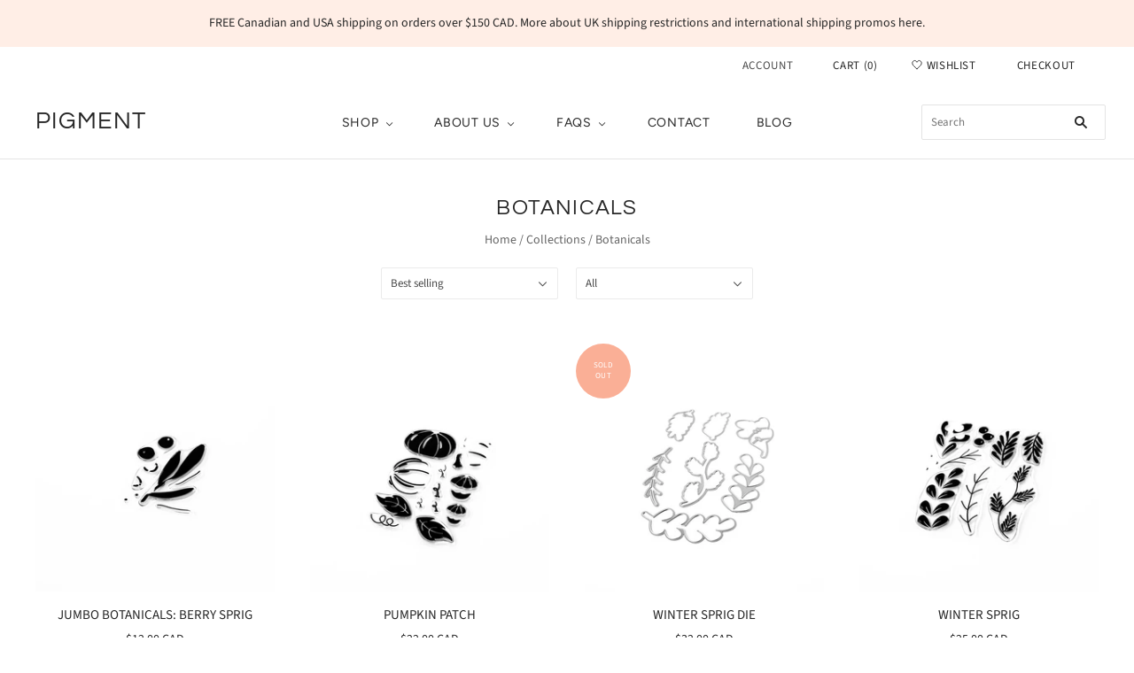

--- FILE ---
content_type: text/html; charset=utf-8
request_url: https://www.pigmentcraftco.com/collections/botanicals
body_size: 31570
content:
<!doctype html>
<html
  class="
    no-js
    loading
  "
>
<head>

  <meta charset="utf-8">
  <meta http-equiv="X-UA-Compatible" content="IE=edge,chrome=1">

  <title>
    Botanicals

    

    

    
      &#8211; Pigment
    
  </title>

  

  
    <link rel="shortcut icon" href="//www.pigmentcraftco.com/cdn/shop/files/Circle_Logo_32x32.png?v=1614345268" type="image/png" />
  

  
    <link rel="canonical" href="https://www.pigmentcraftco.com/collections/botanicals" />
  
  <meta name="viewport" content="width=device-width,initial-scale=1" />

  <script>window.performance && window.performance.mark && window.performance.mark('shopify.content_for_header.start');</script><meta id="shopify-digital-wallet" name="shopify-digital-wallet" content="/52318011550/digital_wallets/dialog">
<meta name="shopify-checkout-api-token" content="633af2403f5996b51e6de663a4c63897">
<meta id="in-context-paypal-metadata" data-shop-id="52318011550" data-venmo-supported="false" data-environment="production" data-locale="en_US" data-paypal-v4="true" data-currency="CAD">
<link rel="alternate" type="application/atom+xml" title="Feed" href="/collections/botanicals.atom" />
<link rel="next" href="/collections/botanicals?page=2">
<link rel="alternate" type="application/json+oembed" href="https://www.pigmentcraftco.com/collections/botanicals.oembed">
<script async="async" src="/checkouts/internal/preloads.js?locale=en-CA"></script>
<link rel="preconnect" href="https://shop.app" crossorigin="anonymous">
<script async="async" src="https://shop.app/checkouts/internal/preloads.js?locale=en-CA&shop_id=52318011550" crossorigin="anonymous"></script>
<script id="apple-pay-shop-capabilities" type="application/json">{"shopId":52318011550,"countryCode":"CA","currencyCode":"CAD","merchantCapabilities":["supports3DS"],"merchantId":"gid:\/\/shopify\/Shop\/52318011550","merchantName":"Pigment","requiredBillingContactFields":["postalAddress","email","phone"],"requiredShippingContactFields":["postalAddress","email","phone"],"shippingType":"shipping","supportedNetworks":["visa","masterCard","amex","discover","interac","jcb"],"total":{"type":"pending","label":"Pigment","amount":"1.00"},"shopifyPaymentsEnabled":true,"supportsSubscriptions":true}</script>
<script id="shopify-features" type="application/json">{"accessToken":"633af2403f5996b51e6de663a4c63897","betas":["rich-media-storefront-analytics"],"domain":"www.pigmentcraftco.com","predictiveSearch":true,"shopId":52318011550,"locale":"en"}</script>
<script>var Shopify = Shopify || {};
Shopify.shop = "pigment-craft-co.myshopify.com";
Shopify.locale = "en";
Shopify.currency = {"active":"CAD","rate":"1.0"};
Shopify.country = "CA";
Shopify.theme = {"name":"Copy of Copy of Copy of Copy of Copy of Grid (T...","id":132438720741,"schema_name":"Grid","schema_version":"4.10.0","theme_store_id":718,"role":"main"};
Shopify.theme.handle = "null";
Shopify.theme.style = {"id":null,"handle":null};
Shopify.cdnHost = "www.pigmentcraftco.com/cdn";
Shopify.routes = Shopify.routes || {};
Shopify.routes.root = "/";</script>
<script type="module">!function(o){(o.Shopify=o.Shopify||{}).modules=!0}(window);</script>
<script>!function(o){function n(){var o=[];function n(){o.push(Array.prototype.slice.apply(arguments))}return n.q=o,n}var t=o.Shopify=o.Shopify||{};t.loadFeatures=n(),t.autoloadFeatures=n()}(window);</script>
<script>
  window.ShopifyPay = window.ShopifyPay || {};
  window.ShopifyPay.apiHost = "shop.app\/pay";
  window.ShopifyPay.redirectState = null;
</script>
<script id="shop-js-analytics" type="application/json">{"pageType":"collection"}</script>
<script defer="defer" async type="module" src="//www.pigmentcraftco.com/cdn/shopifycloud/shop-js/modules/v2/client.init-shop-cart-sync_BApSsMSl.en.esm.js"></script>
<script defer="defer" async type="module" src="//www.pigmentcraftco.com/cdn/shopifycloud/shop-js/modules/v2/chunk.common_CBoos6YZ.esm.js"></script>
<script type="module">
  await import("//www.pigmentcraftco.com/cdn/shopifycloud/shop-js/modules/v2/client.init-shop-cart-sync_BApSsMSl.en.esm.js");
await import("//www.pigmentcraftco.com/cdn/shopifycloud/shop-js/modules/v2/chunk.common_CBoos6YZ.esm.js");

  window.Shopify.SignInWithShop?.initShopCartSync?.({"fedCMEnabled":true,"windoidEnabled":true});

</script>
<script>
  window.Shopify = window.Shopify || {};
  if (!window.Shopify.featureAssets) window.Shopify.featureAssets = {};
  window.Shopify.featureAssets['shop-js'] = {"shop-cart-sync":["modules/v2/client.shop-cart-sync_DJczDl9f.en.esm.js","modules/v2/chunk.common_CBoos6YZ.esm.js"],"init-fed-cm":["modules/v2/client.init-fed-cm_BzwGC0Wi.en.esm.js","modules/v2/chunk.common_CBoos6YZ.esm.js"],"init-windoid":["modules/v2/client.init-windoid_BS26ThXS.en.esm.js","modules/v2/chunk.common_CBoos6YZ.esm.js"],"shop-cash-offers":["modules/v2/client.shop-cash-offers_DthCPNIO.en.esm.js","modules/v2/chunk.common_CBoos6YZ.esm.js","modules/v2/chunk.modal_Bu1hFZFC.esm.js"],"shop-button":["modules/v2/client.shop-button_D_JX508o.en.esm.js","modules/v2/chunk.common_CBoos6YZ.esm.js"],"init-shop-email-lookup-coordinator":["modules/v2/client.init-shop-email-lookup-coordinator_DFwWcvrS.en.esm.js","modules/v2/chunk.common_CBoos6YZ.esm.js"],"shop-toast-manager":["modules/v2/client.shop-toast-manager_tEhgP2F9.en.esm.js","modules/v2/chunk.common_CBoos6YZ.esm.js"],"shop-login-button":["modules/v2/client.shop-login-button_DwLgFT0K.en.esm.js","modules/v2/chunk.common_CBoos6YZ.esm.js","modules/v2/chunk.modal_Bu1hFZFC.esm.js"],"avatar":["modules/v2/client.avatar_BTnouDA3.en.esm.js"],"init-shop-cart-sync":["modules/v2/client.init-shop-cart-sync_BApSsMSl.en.esm.js","modules/v2/chunk.common_CBoos6YZ.esm.js"],"pay-button":["modules/v2/client.pay-button_BuNmcIr_.en.esm.js","modules/v2/chunk.common_CBoos6YZ.esm.js"],"init-shop-for-new-customer-accounts":["modules/v2/client.init-shop-for-new-customer-accounts_DrjXSI53.en.esm.js","modules/v2/client.shop-login-button_DwLgFT0K.en.esm.js","modules/v2/chunk.common_CBoos6YZ.esm.js","modules/v2/chunk.modal_Bu1hFZFC.esm.js"],"init-customer-accounts-sign-up":["modules/v2/client.init-customer-accounts-sign-up_TlVCiykN.en.esm.js","modules/v2/client.shop-login-button_DwLgFT0K.en.esm.js","modules/v2/chunk.common_CBoos6YZ.esm.js","modules/v2/chunk.modal_Bu1hFZFC.esm.js"],"shop-follow-button":["modules/v2/client.shop-follow-button_C5D3XtBb.en.esm.js","modules/v2/chunk.common_CBoos6YZ.esm.js","modules/v2/chunk.modal_Bu1hFZFC.esm.js"],"checkout-modal":["modules/v2/client.checkout-modal_8TC_1FUY.en.esm.js","modules/v2/chunk.common_CBoos6YZ.esm.js","modules/v2/chunk.modal_Bu1hFZFC.esm.js"],"init-customer-accounts":["modules/v2/client.init-customer-accounts_C0Oh2ljF.en.esm.js","modules/v2/client.shop-login-button_DwLgFT0K.en.esm.js","modules/v2/chunk.common_CBoos6YZ.esm.js","modules/v2/chunk.modal_Bu1hFZFC.esm.js"],"lead-capture":["modules/v2/client.lead-capture_Cq0gfm7I.en.esm.js","modules/v2/chunk.common_CBoos6YZ.esm.js","modules/v2/chunk.modal_Bu1hFZFC.esm.js"],"shop-login":["modules/v2/client.shop-login_BmtnoEUo.en.esm.js","modules/v2/chunk.common_CBoos6YZ.esm.js","modules/v2/chunk.modal_Bu1hFZFC.esm.js"],"payment-terms":["modules/v2/client.payment-terms_BHOWV7U_.en.esm.js","modules/v2/chunk.common_CBoos6YZ.esm.js","modules/v2/chunk.modal_Bu1hFZFC.esm.js"]};
</script>
<script>(function() {
  var isLoaded = false;
  function asyncLoad() {
    if (isLoaded) return;
    isLoaded = true;
    var urls = ["https:\/\/sdks.automizely.com\/conversions\/v1\/conversions.js?app_connection_id=b5388b5d6ef549d5855d7b52d6b10a91\u0026mapped_org_id=c9a99e7d4141126c3ccff2f0b021ca48_v1\u0026shop=pigment-craft-co.myshopify.com","https:\/\/instafeed.nfcube.com\/cdn\/10b8404661a648985c6af578ce10a97d.js?shop=pigment-craft-co.myshopify.com","https:\/\/static.affiliatly.com\/shopify\/v3\/shopify.js?affiliatly_code=AF-1045863\u0026s=2\u0026shop=pigment-craft-co.myshopify.com"];
    for (var i = 0; i < urls.length; i++) {
      var s = document.createElement('script');
      s.type = 'text/javascript';
      s.async = true;
      s.src = urls[i];
      var x = document.getElementsByTagName('script')[0];
      x.parentNode.insertBefore(s, x);
    }
  };
  if(window.attachEvent) {
    window.attachEvent('onload', asyncLoad);
  } else {
    window.addEventListener('load', asyncLoad, false);
  }
})();</script>
<script id="__st">var __st={"a":52318011550,"offset":-21600,"reqid":"28c825bc-e248-4347-85b2-34ab6fc1146d-1768877427","pageurl":"www.pigmentcraftco.com\/collections\/botanicals","u":"a67303ed7d59","p":"collection","rtyp":"collection","rid":234739597470};</script>
<script>window.ShopifyPaypalV4VisibilityTracking = true;</script>
<script id="captcha-bootstrap">!function(){'use strict';const t='contact',e='account',n='new_comment',o=[[t,t],['blogs',n],['comments',n],[t,'customer']],c=[[e,'customer_login'],[e,'guest_login'],[e,'recover_customer_password'],[e,'create_customer']],r=t=>t.map((([t,e])=>`form[action*='/${t}']:not([data-nocaptcha='true']) input[name='form_type'][value='${e}']`)).join(','),a=t=>()=>t?[...document.querySelectorAll(t)].map((t=>t.form)):[];function s(){const t=[...o],e=r(t);return a(e)}const i='password',u='form_key',d=['recaptcha-v3-token','g-recaptcha-response','h-captcha-response',i],f=()=>{try{return window.sessionStorage}catch{return}},m='__shopify_v',_=t=>t.elements[u];function p(t,e,n=!1){try{const o=window.sessionStorage,c=JSON.parse(o.getItem(e)),{data:r}=function(t){const{data:e,action:n}=t;return t[m]||n?{data:e,action:n}:{data:t,action:n}}(c);for(const[e,n]of Object.entries(r))t.elements[e]&&(t.elements[e].value=n);n&&o.removeItem(e)}catch(o){console.error('form repopulation failed',{error:o})}}const l='form_type',E='cptcha';function T(t){t.dataset[E]=!0}const w=window,h=w.document,L='Shopify',v='ce_forms',y='captcha';let A=!1;((t,e)=>{const n=(g='f06e6c50-85a8-45c8-87d0-21a2b65856fe',I='https://cdn.shopify.com/shopifycloud/storefront-forms-hcaptcha/ce_storefront_forms_captcha_hcaptcha.v1.5.2.iife.js',D={infoText:'Protected by hCaptcha',privacyText:'Privacy',termsText:'Terms'},(t,e,n)=>{const o=w[L][v],c=o.bindForm;if(c)return c(t,g,e,D).then(n);var r;o.q.push([[t,g,e,D],n]),r=I,A||(h.body.append(Object.assign(h.createElement('script'),{id:'captcha-provider',async:!0,src:r})),A=!0)});var g,I,D;w[L]=w[L]||{},w[L][v]=w[L][v]||{},w[L][v].q=[],w[L][y]=w[L][y]||{},w[L][y].protect=function(t,e){n(t,void 0,e),T(t)},Object.freeze(w[L][y]),function(t,e,n,w,h,L){const[v,y,A,g]=function(t,e,n){const i=e?o:[],u=t?c:[],d=[...i,...u],f=r(d),m=r(i),_=r(d.filter((([t,e])=>n.includes(e))));return[a(f),a(m),a(_),s()]}(w,h,L),I=t=>{const e=t.target;return e instanceof HTMLFormElement?e:e&&e.form},D=t=>v().includes(t);t.addEventListener('submit',(t=>{const e=I(t);if(!e)return;const n=D(e)&&!e.dataset.hcaptchaBound&&!e.dataset.recaptchaBound,o=_(e),c=g().includes(e)&&(!o||!o.value);(n||c)&&t.preventDefault(),c&&!n&&(function(t){try{if(!f())return;!function(t){const e=f();if(!e)return;const n=_(t);if(!n)return;const o=n.value;o&&e.removeItem(o)}(t);const e=Array.from(Array(32),(()=>Math.random().toString(36)[2])).join('');!function(t,e){_(t)||t.append(Object.assign(document.createElement('input'),{type:'hidden',name:u})),t.elements[u].value=e}(t,e),function(t,e){const n=f();if(!n)return;const o=[...t.querySelectorAll(`input[type='${i}']`)].map((({name:t})=>t)),c=[...d,...o],r={};for(const[a,s]of new FormData(t).entries())c.includes(a)||(r[a]=s);n.setItem(e,JSON.stringify({[m]:1,action:t.action,data:r}))}(t,e)}catch(e){console.error('failed to persist form',e)}}(e),e.submit())}));const S=(t,e)=>{t&&!t.dataset[E]&&(n(t,e.some((e=>e===t))),T(t))};for(const o of['focusin','change'])t.addEventListener(o,(t=>{const e=I(t);D(e)&&S(e,y())}));const B=e.get('form_key'),M=e.get(l),P=B&&M;t.addEventListener('DOMContentLoaded',(()=>{const t=y();if(P)for(const e of t)e.elements[l].value===M&&p(e,B);[...new Set([...A(),...v().filter((t=>'true'===t.dataset.shopifyCaptcha))])].forEach((e=>S(e,t)))}))}(h,new URLSearchParams(w.location.search),n,t,e,['guest_login'])})(!0,!0)}();</script>
<script integrity="sha256-4kQ18oKyAcykRKYeNunJcIwy7WH5gtpwJnB7kiuLZ1E=" data-source-attribution="shopify.loadfeatures" defer="defer" src="//www.pigmentcraftco.com/cdn/shopifycloud/storefront/assets/storefront/load_feature-a0a9edcb.js" crossorigin="anonymous"></script>
<script crossorigin="anonymous" defer="defer" src="//www.pigmentcraftco.com/cdn/shopifycloud/storefront/assets/shopify_pay/storefront-65b4c6d7.js?v=20250812"></script>
<script data-source-attribution="shopify.dynamic_checkout.dynamic.init">var Shopify=Shopify||{};Shopify.PaymentButton=Shopify.PaymentButton||{isStorefrontPortableWallets:!0,init:function(){window.Shopify.PaymentButton.init=function(){};var t=document.createElement("script");t.src="https://www.pigmentcraftco.com/cdn/shopifycloud/portable-wallets/latest/portable-wallets.en.js",t.type="module",document.head.appendChild(t)}};
</script>
<script data-source-attribution="shopify.dynamic_checkout.buyer_consent">
  function portableWalletsHideBuyerConsent(e){var t=document.getElementById("shopify-buyer-consent"),n=document.getElementById("shopify-subscription-policy-button");t&&n&&(t.classList.add("hidden"),t.setAttribute("aria-hidden","true"),n.removeEventListener("click",e))}function portableWalletsShowBuyerConsent(e){var t=document.getElementById("shopify-buyer-consent"),n=document.getElementById("shopify-subscription-policy-button");t&&n&&(t.classList.remove("hidden"),t.removeAttribute("aria-hidden"),n.addEventListener("click",e))}window.Shopify?.PaymentButton&&(window.Shopify.PaymentButton.hideBuyerConsent=portableWalletsHideBuyerConsent,window.Shopify.PaymentButton.showBuyerConsent=portableWalletsShowBuyerConsent);
</script>
<script data-source-attribution="shopify.dynamic_checkout.cart.bootstrap">document.addEventListener("DOMContentLoaded",(function(){function t(){return document.querySelector("shopify-accelerated-checkout-cart, shopify-accelerated-checkout")}if(t())Shopify.PaymentButton.init();else{new MutationObserver((function(e,n){t()&&(Shopify.PaymentButton.init(),n.disconnect())})).observe(document.body,{childList:!0,subtree:!0})}}));
</script>
<link id="shopify-accelerated-checkout-styles" rel="stylesheet" media="screen" href="https://www.pigmentcraftco.com/cdn/shopifycloud/portable-wallets/latest/accelerated-checkout-backwards-compat.css" crossorigin="anonymous">
<style id="shopify-accelerated-checkout-cart">
        #shopify-buyer-consent {
  margin-top: 1em;
  display: inline-block;
  width: 100%;
}

#shopify-buyer-consent.hidden {
  display: none;
}

#shopify-subscription-policy-button {
  background: none;
  border: none;
  padding: 0;
  text-decoration: underline;
  font-size: inherit;
  cursor: pointer;
}

#shopify-subscription-policy-button::before {
  box-shadow: none;
}

      </style>

<script>window.performance && window.performance.mark && window.performance.mark('shopify.content_for_header.end');</script>

  
  















<meta property="og:site_name" content="Pigment">
<meta property="og:url" content="https://www.pigmentcraftco.com/collections/botanicals">
<meta property="og:title" content="Botanicals">
<meta property="og:type" content="website">
<meta property="og:description" content="Pigment">




















<meta name="twitter:title" content="Botanicals">
<meta name="twitter:description" content="Pigment">





  <!-- Theme CSS -->
  <link href="//www.pigmentcraftco.com/cdn/shop/t/15/assets/theme.css?v=121541898661956132581759332578" rel="stylesheet" type="text/css" media="all" />

  

  <!-- Third Party JS Libraries -->
  <script src="//www.pigmentcraftco.com/cdn/shop/t/15/assets/modernizr-2.8.2.min.js?v=38612161053245547031651063188" type="text/javascript"></script>

  <!-- Theme object -->
  <script>
  var Theme = {};
  Theme.version = "4.10.0";

  Theme.currency = "CAD";
  Theme.moneyFormat = "${{amount}} CAD";

  Theme.pleaseSelectText = "Please Select";

  Theme.addToCartSuccess = "**product** has been successfully added to your **cart_link**. Feel free to **continue_link** or **checkout_link**.";

  

  Theme.shippingCalculator = true;
  Theme.shippingButton = "Calculate shipping";
  Theme.shippingDisabled = "Calculating...";

  

  Theme.shippingCalcErrorMessage = "Error: zip / postal code --error_message--";
  Theme.shippingCalcMultiRates = "There are --number_of_rates-- shipping rates available for --address--, starting at --rate--.";
  Theme.shippingCalcOneRate = "There is one shipping rate available for --address--.";
  Theme.shippingCalcNoRates = "We do not ship to this destination.";
  Theme.shippingCalcRateValues = "--rate_title-- at --rate--";

  Theme.routes = {
    "root_url": "/",
    "account_url": "/account",
    "account_login_url": "/account/login",
    "account_logout_url": "/account/logout",
    "account_register_url": "/account/register",
    "account_addresses_url": "/account/addresses",
    "collections_url": "/collections",
    "all_products_collection_url": "/collections/all",
    "search_url": "/search",
    "cart_url": "/cart",
    "cart_add_url": "/cart/add",
    "cart_change_url": "/cart/change",
    "cart_clear_url": "/cart/clear",
    "product_recommendations_url": "/recommendations/products",
  };
</script>


  <script>
    window.products = {};
  </script>

  
  

<script type="text/javascript">
  function initAppmate(Appmate){
    Appmate.wk.on({
      'click [data-wk-add-product]': eventHandler(function(){
        var productId = this.getAttribute('data-wk-add-product');
        var select = Appmate.wk.$('form select[name="id"]');
        var variantId = select.length ? select.val() : undefined;
        Appmate.wk.addProduct(productId, variantId).then(function(product) {
          var variant = product.selected_or_first_available_variant || {};
          sendTracking({
            hitType: 'event',
            eventCategory: 'Wishlist',
            eventAction: 'WK Added Product',
            eventLabel: 'Wishlist King',
          }, {
            id: variant.sku || variant.id,
            name: product.title,
            category: product.type,
            brand: product.vendor,
            variant: variant.title,
            price: variant.price
          }, {
            list: "" || undefined
          });
        });
      }),
      'click [data-wk-remove-product]': eventHandler(function(){
        var productId = this.getAttribute('data-wk-remove-product');
        Appmate.wk.removeProduct(productId).then(function(product) {
          var variant = product.selected_or_first_available_variant || {};
          sendTracking({
            hitType: 'event',
            eventCategory: 'Wishlist',
            eventAction: 'WK Removed Product',
            eventLabel: 'Wishlist King',
          }, {
            id: variant.sku || variant.id,
            name: product.title,
            category: product.type,
            brand: product.vendor,
            variant: variant.title,
            price: variant.price
          }, {
            list: "" || undefined
          });
        });
      }),
      'click [data-wk-remove-item]': eventHandler(function(){
        var itemId = this.getAttribute('data-wk-remove-item');
        fadeOrNot(this, function() {
          Appmate.wk.removeItem(itemId).then(function(product){
            var variant = product.selected_or_first_available_variant || {};
            sendTracking({
              hitType: 'event',
              eventCategory: 'Wishlist',
              eventAction: 'WK Removed Product',
              eventLabel: 'Wishlist King',
            }, {
              id: variant.sku || variant.id,
              name: product.title,
              category: product.type,
              brand: product.vendor,
              variant: variant.title,
              price: variant.price
            }, {
              list: "" || undefined
            });
          });
        });
      }),
      'click [data-wk-clear-wishlist]': eventHandler(function(){
        var wishlistId = this.getAttribute('data-wk-clear-wishlist');
        Appmate.wk.clear(wishlistId).then(function() {
          sendTracking({
            hitType: 'event',
            eventCategory: 'Wishlist',
            eventAction: 'WK Cleared Wishlist',
            eventLabel: 'Wishlist King',
          });
        });
      }),
      'click [data-wk-share]': eventHandler(function(){
        var params = {
          wkShareService: this.getAttribute("data-wk-share-service"),
          wkShare: this.getAttribute("data-wk-share"),
          wkShareImage: this.getAttribute("data-wk-share-image")
        };
        var shareLink = Appmate.wk.getShareLink(params);

        sendTracking({
          hitType: 'event',
          eventCategory: 'Wishlist',
          eventAction: 'WK Shared Wishlist (' + params.wkShareService + ')',
          eventLabel: 'Wishlist King',
        });

        switch (params.wkShareService) {
          case 'link':
            Appmate.wk.$('#wk-share-link-text').addClass('wk-visible').find('.wk-text').html(shareLink);
            var copyButton = Appmate.wk.$('#wk-share-link-text .wk-clipboard');
            var copyText = copyButton.html();
            var clipboard = Appmate.wk.clipboard(copyButton[0]);
            clipboard.on('success', function(e) {
              copyButton.html('copied');
              setTimeout(function(){
                copyButton.html(copyText);
              }, 2000);
            });
            break;
          case 'email':
            window.location.href = shareLink;
            break;
          case 'contact':
            var contactUrl = '/pages/contact';
            var message = 'Here is the link to my list:\n' + shareLink;
            window.location.href=contactUrl + '?message=' + encodeURIComponent(message);
            break;
          default:
            window.open(
              shareLink,
              'wishlist_share',
              'height=590, width=770, toolbar=no, menubar=no, scrollbars=no, resizable=no, location=no, directories=no, status=no'
            );
        }
      }),
      'click [data-wk-move-to-cart]': eventHandler(function(){
        var $elem = Appmate.wk.$(this);
        $form = $elem.parents('form');
        $elem.prop("disabled", true);

        var item = this.getAttribute('data-wk-move-to-cart');
        var formData = $form.serialize();

        fadeOrNot(this, function(){
          Appmate.wk
          .addToCart(formData)
          .then(function(product){
            $elem.prop("disabled", false);

            var variant = product.selected_or_first_available_variant || {};
            sendTracking({
              hitType: 'event',
              eventCategory: 'Wishlist',
              eventAction: 'WK Added to Cart',
              eventLabel: 'Wishlist King',
              hitCallback: function() {
                window.scrollTo(0, 0);
                location.reload();
              }
            }, {
              id: variant.sku || variant.id,
              name: product.title,
              category: product.type,
              brand: product.vendor,
              variant: variant.title,
              price: variant.price,
              quantity: 1,
            }, {
              list: "" || undefined
            });
          });
        });
      }),
      'render .wk-option-select': function(elem){
        appmateOptionSelect(elem);
      },
      'login-required': function (intent) {
        var redirect = {
          path: window.location.pathname,
          intent: intent
        };
        window.location = '/account/login?wk-redirect=' + encodeURIComponent(JSON.stringify(redirect));
      },
      'ready': function () {
        fillContactForm();

        var redirect = Appmate.wk.getQueryParam('wk-redirect');
        if (redirect) {
          Appmate.wk.addLoginRedirect(Appmate.wk.$('#customer_login'), JSON.parse(redirect));
        }
        var intent = Appmate.wk.getQueryParam('wk-intent');
        if (intent) {
          intent = JSON.parse(intent);
          switch (intent.action) {
            case 'addProduct':
              Appmate.wk.addProduct(intent.product, intent.variant)
              break;
            default:
              console.warn('Wishlist King: Intent not implemented', intent)
          }
          if (window.history && window.history.pushState) {
            history.pushState(null, null, window.location.pathname);
          }
        }
      }
    });

    Appmate.init({
      shop: {
        domain: 'pigment-craft-co.myshopify.com'
      },
      session: {
        customer: ''
      },
      globals: {
        settings: {
          app_wk_icon: 'heart',
          app_wk_share_position: 'top',
          app_wk_products_per_row: 4,
          money_format: '${{amount}} CAD',
          root_url: ''
        },
        customer: '',
        customer_accounts_enabled: true,
      },
      wishlist: {
        filter: function(product) {
          return !product.hidden;
        },
        loginRequired: true,
        handle: '/pages/wishlist',
        proxyHandle: "/a/wk",
        share: {
          handle: "/pages/shared-wishlist",
          title: 'My Wishlist',
          description: 'Check out some of my favorite things @ Pigment.',
          imageTitle: 'Pigment',
          hashTags: 'wishlist',
          twitterUser: false // will be used with via
        }
      }
    });

    function sendTracking(event, product, action) {
      if (typeof fbq === 'function') {
        switch (event.eventAction) {
          case "WK Added Product":
            fbq('track', 'AddToWishlist', {
              value: product.price,
              currency: 'CAD'
            });
            break;
        }
      }
      if (typeof ga === 'function') {
        if (product) {
          delete product.price;
          ga('ec:addProduct', product);
        }

        if (action) {
          ga('ec:setAction', 'click', action);
        }

        if (event) {
          ga('send', event);
        }

        if (!ga.loaded) {
          event && event.hitCallback && event.hitCallback()
        }
      } else {
        event && event.hitCallback && event.hitCallback()
      }
    }

    function fillContactForm() {
      document.addEventListener('DOMContentLoaded', fillContactForm)
      if (document.getElementById('contact_form')) {
        var message = Appmate.wk.getQueryParam('message');
        var bodyElement = document.querySelector("#contact_form textarea[name='contact[body]']");
        if (bodyElement && message) {
          bodyElement.value = message;
        }
      }
    }

    function eventHandler (callback) {
      return function (event) {
        if (typeof callback === 'function') {
          callback.call(this, event)
        }
        if (event) {
          event.preventDefault();
          event.stopPropagation();
        }
      }
    }

    function fadeOrNot(elem, callback){
      if (typeof $ !== "function") {
        callback();
        return;
      }
      var $elem = $(elem);
  	  if ($elem.parents('.wk-fadeout').length) {
        $elem.parents('.wk-fadeout').fadeOut(callback);
      } else {
        callback();
      }
    }
  }
</script>



<script
  id="wishlist-icon-filled"
  data="wishlist"
  type="text/x-template"
  app="wishlist-king"
>
  {% if settings.app_wk_icon == "heart" %}
    <svg version='1.1' xmlns='https://www.w3.org/2000/svg' width='64' height='64' viewBox='0 0 64 64'>
      <path d='M47.199 4c-6.727 0-12.516 5.472-15.198 11.188-2.684-5.715-8.474-11.188-15.201-11.188-9.274 0-16.8 7.527-16.8 16.802 0 18.865 19.031 23.812 32.001 42.464 12.26-18.536 31.999-24.2 31.999-42.464 0-9.274-7.527-16.802-16.801-16.802z' fill='#000'></path>
    </svg>
  {% elsif settings.app_wk_icon == "star" %}
    <svg version='1.1' xmlns='https://www.w3.org/2000/svg' width='64' height='60.9' viewBox='0 0 64 64'>
      <path d='M63.92,23.25a1.5,1.5,0,0,0-1.39-1H40.3L33.39,1.08A1.5,1.5,0,0,0,32,0h0a1.49,1.49,0,0,0-1.39,1L23.7,22.22H1.47a1.49,1.49,0,0,0-1.39,1A1.39,1.39,0,0,0,.6,24.85l18,13L11.65,59a1.39,1.39,0,0,0,.51,1.61,1.47,1.47,0,0,0,.88.3,1.29,1.29,0,0,0,.88-0.3l18-13.08L50,60.68a1.55,1.55,0,0,0,1.76,0,1.39,1.39,0,0,0,.51-1.61l-6.9-21.14,18-13A1.45,1.45,0,0,0,63.92,23.25Z' fill='#be8508'></path>
    </svg>
  {% endif %}
</script>

<script
  id="wishlist-icon-empty"
  data="wishlist"
  type="text/x-template"
  app="wishlist-king"
>
  {% if settings.app_wk_icon == "heart" %}
    <svg version='1.1' xmlns='https://www.w3.org/2000/svg' width='64px' height='60.833px' viewBox='0 0 64 60.833'>
      <path stroke='#000' stroke-width='5' stroke-miterlimit='10' fill-opacity='0' d='M45.684,2.654c-6.057,0-11.27,4.927-13.684,10.073 c-2.417-5.145-7.63-10.073-13.687-10.073c-8.349,0-15.125,6.776-15.125,15.127c0,16.983,17.134,21.438,28.812,38.231 c11.038-16.688,28.811-21.787,28.811-38.231C60.811,9.431,54.033,2.654,45.684,2.654z'/>
    </svg>
  {% elsif settings.app_wk_icon == "star" %}
    <svg version='1.1' xmlns='https://www.w3.org/2000/svg' width='64' height='60.9' viewBox='0 0 64 64'>
      <path d='M63.92,23.25a1.5,1.5,0,0,0-1.39-1H40.3L33.39,1.08A1.5,1.5,0,0,0,32,0h0a1.49,1.49,0,0,0-1.39,1L23.7,22.22H1.47a1.49,1.49,0,0,0-1.39,1A1.39,1.39,0,0,0,.6,24.85l18,13L11.65,59a1.39,1.39,0,0,0,.51,1.61,1.47,1.47,0,0,0,.88.3,1.29,1.29,0,0,0,.88-0.3l18-13.08L50,60.68a1.55,1.55,0,0,0,1.76,0,1.39,1.39,0,0,0,.51-1.61l-6.9-21.14,18-13A1.45,1.45,0,0,0,63.92,23.25ZM42.75,36.18a1.39,1.39,0,0,0-.51,1.61l5.81,18L32.85,44.69a1.41,1.41,0,0,0-1.67,0L15.92,55.74l5.81-18a1.39,1.39,0,0,0-.51-1.61L6,25.12H24.7a1.49,1.49,0,0,0,1.39-1L32,6.17l5.81,18a1.5,1.5,0,0,0,1.39,1H58Z' fill='#be8508'></path>
    </svg>
  {% endif %}
</script>

<script
  id="wishlist-icon-remove"
  data="wishlist"
  type="text/x-template"
  app="wishlist-king"
>
  <svg role="presentation" viewBox="0 0 16 14">
    <path d="M15 0L1 14m14 0L1 0" stroke="currentColor" fill="none" fill-rule="evenodd"></path>
  </svg>
</script>

<script
  id="wishlist-link"
  data="wishlist"
  type="text/x-template"
  app="wishlist-king"
>
  {% if wishlist.item_count %}
    {% assign link_icon = 'wishlist-icon-filled' %}
  {% else %}
    {% assign link_icon = 'wishlist-icon-empty' %}
  {% endif %}
  <a href="{{ wishlist.url }}" class="wk-link wk-{{ wishlist.state }}" title="View Wishlist"><div class="wk-icon">{% include link_icon %}</div><span class="wk-label">Wishlist</span> <span class="wk-count">({{ wishlist.item_count }})</span></a>
</script>

<script
  id="wishlist-link-li"
  data="wishlist"
  type="text/x-template"
  app="wishlist-king"
>
  <li class="wishlist-link-li wk-{{ wishlist.state }}">
    {% include 'wishlist-link' %}
  </li>
</script>

<script
  id="wishlist-button-product"
  data="product"
  type="text/x-template"
  app="wishlist-king"
>
  {% if product.in_wishlist %}
    {% assign btn_text = 'In Wishlist' %}
    {% assign btn_title = 'Remove from Wishlist' %}
    {% assign btn_action = 'wk-remove-product' %}
    {% assign btn_icon = 'wishlist-icon-filled' %}
  {% else %}
    {% assign btn_text = 'Add to Wishlist' %}
    {% assign btn_title = 'Add to Wishlist' %}
    {% assign btn_action = 'wk-add-product' %}
    {% assign btn_icon = 'wishlist-icon-empty' %}
  {% endif %}

  <button type="button" class="wk-button-product {{ btn_action }}" title="{{ btn_title }}" data-{{ btn_action }}="{{ product.id }}">
    <div class="wk-icon">
      {% include btn_icon %}
    </div>
    <span class="wk-label">{{ btn_text }}</span>
  </button>
</script>

<script
  id="wishlist-button-collection"
  data="product"
  type="text/x-template"
  app="wishlist-king"
>
  {% if product.in_wishlist %}
    {% assign btn_text = 'In Wishlist' %}
    {% assign btn_title = 'Remove from Wishlist' %}
    {% assign btn_action = 'wk-remove-product' %}
    {% assign btn_icon = 'wishlist-icon-filled' %}
  {% else %}
    {% assign btn_text = 'Add to Wishlist' %}
    {% assign btn_title = 'Add to Wishlist' %}
    {% assign btn_action = 'wk-add-product' %}
    {% assign btn_icon = 'wishlist-icon-empty' %}
  {% endif %}

  <button type="button" class="wk-button-collection {{ btn_action }}" title="{{ btn_title }}" data-{{ btn_action }}="{{ product.id }}">
    <div class="wk-icon">
      {% include btn_icon %}
    </div>
    <span class="wk-label">{{ btn_text }}</span>
  </button>
</script>

<script
  id="wishlist-button-wishlist-page"
  data="product"
  type="text/x-template"
  app="wishlist-king"
>
  {% if wishlist.read_only %}
    {% assign item_id = product.id %}
  {% else %}
    {% assign item_id = product.wishlist_item_id %}
  {% endif %}

  {% assign add_class = '' %}
  {% if product.in_wishlist and wishlist.read_only == true %}
    {% assign btn_text = 'In Wishlist' %}
    {% assign btn_title = 'Remove from Wishlist' %}
    {% assign btn_action = 'wk-remove-product' %}
    {% assign btn_icon = 'wishlist-icon-filled' %}
  {% elsif product.in_wishlist and wishlist.read_only == false %}
    {% assign btn_text = 'In Wishlist' %}
    {% assign btn_title = 'Remove from Wishlist' %}
    {% assign btn_action = 'wk-remove-item' %}
    {% assign btn_icon = 'wishlist-icon-remove' %}
    {% assign add_class = 'wk-with-hover' %}
  {% else %}
    {% assign btn_text = 'Add to Wishlist' %}
    {% assign btn_title = 'Add to Wishlist' %}
    {% assign btn_action = 'wk-add-product' %}
    {% assign btn_icon = 'wishlist-icon-empty' %}
    {% assign add_class = 'wk-with-hover' %}
  {% endif %}

  <button type="button" class="wk-button-wishlist-page {{ btn_action }} {{ add_class }}" title="{{ btn_title }}" data-{{ btn_action }}="{{ item_id }}">
    <div class="wk-icon">
      {% include btn_icon %}
    </div>
    <span class="wk-label">{{ btn_text }}</span>
  </button>
</script>

<script
  id="wishlist-button-wishlist-clear"
  data="wishlist"
  type="text/x-template"
  app="wishlist-king"
>
  {% assign btn_text = 'Clear Wishlist' %}
  {% assign btn_title = 'Clear Wishlist' %}
  {% assign btn_class = 'wk-button-wishlist-clear' %}

  <button type="button" class="{{ btn_class }}" title="{{ btn_title }}" data-wk-clear-wishlist="{{ wishlist.permaId }}">
    <span class="wk-label">{{ btn_text }}</span>
  </button>
</script>

<script
  id="wishlist-shared"
  data="shared_wishlist"
  type="text/x-template"
  app="wishlist-king"
>
  {% assign wishlist = shared_wishlist %}
  {% include 'wishlist-collection' with wishlist %}
</script>

<script
  id="wishlist-collection"
  data="wishlist"
  type="text/x-template"
  app="wishlist-king"
>
  <div class='wishlist-collection'>
  {% if wishlist.item_count == 0 %}
    {% include 'wishlist-collection-empty' %}
  {% else %}
    {% if customer_accounts_enabled and customer == false and wishlist.read_only == false %}
      {% include 'wishlist-collection-login-note' %}
    {% endif %}

    {% if settings.app_wk_share_position == "top" %}
      {% unless wishlist.read_only %}
        {% include 'wishlist-collection-share' %}
      {% endunless %}
    {% endif %}

    {% include 'wishlist-collection-loop' %}

    {% if settings.app_wk_share_position == "bottom" %}
      {% unless wishlist.read_only %}
        {% include 'wishlist-collection-share' %}
      {% endunless %}
    {% endif %}

    {% unless wishlist.read_only %}
      {% include 'wishlist-button-wishlist-clear' %}
    {% endunless %}
  {% endif %}
  </div>
</script>

<script
  id="wishlist-collection-empty"
  data="wishlist"
  type="text/x-template"
  app="wishlist-king"
>
  <div class="wk-row">
    <div class="wk-span12">
      <h3 class="wk-wishlist-empty-note">Your wishlist is empty!</h3>
    </div>
  </div>
</script>

<script
  id="wishlist-collection-login-note"
  data="wishlist"
  type="text/x-template"
  app="wishlist-king"
>
  <div class="wk-row">
    <p class="wk-span12 wk-login-note">
      To save your wishlist please <a href="/account/login">login</a> or <a href="/account/register">sign up</a>.
    </p>
  </div>
</script>

<script
  id="wishlist-collection-share"
  data="wishlist"
  type="text/x-template"
  app="wishlist-king"
>
  <h3 id="wk-share-head">Share Wishlist</h3>
  <ul id="wk-share-list">
    <li>{% include 'wishlist-share-button-fb' %}</li>
    <li>{% include 'wishlist-share-button-pinterest' %}</li>
    <li>{% include 'wishlist-share-button-twitter' %}</li>
    <li>{% include 'wishlist-share-button-email' %}</li>
    <li id="wk-share-whatsapp">{% include 'wishlist-share-button-whatsapp' %}</li>
    <li>{% include 'wishlist-share-button-link' %}</li>
    {% comment %}
    <li>{% include 'wishlist-share-button-contact' %}</li>
    {% endcomment %}
  </ul>
  <div id="wk-share-link-text"><span class="wk-text"></span><button class="wk-clipboard" data-clipboard-target="#wk-share-link-text .wk-text">copy link</button></div>
</script>

<script
  id="wishlist-collection-loop"
  data="wishlist"
  type="text/x-template"
  app="wishlist-king"
>
  <div class="wk-row">
    {% assign item_count = 0 %}
    {% assign products = wishlist.products | reverse %}
    {% for product in products %}
      {% assign item_count = item_count | plus: 1 %}
      {% unless limit and item_count > limit %}
        {% assign hide_default_title = false %}
        {% if product.variants.length == 1 and product.variants[0].title contains 'Default' %}
          {% assign hide_default_title = true %}
        {% endif %}

        {% assign items_per_row = settings.app_wk_products_per_row %}
        {% assign wk_item_width = 100 | divided_by: items_per_row %}

        <div class="wk-item-column" style="width: {{ wk_item_width }}%">
          <div id="wk-item-{{ product.wishlist_item_id }}" class="wk-item {{ wk_item_class }} {% unless wishlist.read_only %}wk-fadeouttt{% endunless %}" data-wk-item="{{ product.wishlist_item_id }}">

            {% include 'wishlist-collection-product-image' with product %}
            {% include 'wishlist-button-wishlist-page' with product %}
            {% include 'wishlist-collection-product-title' with product %}
            {% include 'wishlist-collection-product-price' %}
            {% include 'wishlist-collection-product-form' with product %}
          </div>
        </div>
      {% endunless %}
    {% endfor %}
  </div>
</script>

<script
  id="wishlist-collection-product-image"
  data="wishlist"
  type="text/x-template"
  app="wishlist-king"
>
  <div class="wk-image">
    <a href="{{ product | variant_url }}" class="wk-variant-link wk-content" title="View product">
      <img class="wk-variant-image"
         src="{{ product | variant_img_url: '1000x' }}"
         alt="{{ product.title }}" />
    </a>
  </div>
</script>

<script
  id="wishlist-collection-product-title"
  data="wishlist"
  type="text/x-template"
  app="wishlist-king"
>
  <div class="wk-product-title">
    <a href="{{ product | variant_url }}" class="wk-variant-link" title="View product">{{ product.title }}</a>
  </div>
</script>

<script
  id="wishlist-collection-product-price"
  data="wishlist"
  type="text/x-template"
  app="wishlist-king"
>
  {% assign variant = product.selected_or_first_available_variant %}
  <div class="wk-purchase">
    <span class="wk-price wk-price-preview">
      {% if variant.price >= variant.compare_at_price %}
      {{ variant.price | money }}
      {% else %}
      <span class="saleprice">{{ variant.price | money }}</span> <del>{{ variant.compare_at_price | money }}</del>
      {% endif %}
    </span>
  </div>
</script>

<script
  id="wishlist-collection-product-form"
  data="wishlist"
  type="text/x-template"
  app="wishlist-king"
>
  <form id="wk-add-item-form-{{ product.wishlist_item_id }}" action="/cart/add" method="post" class="wk-add-item-form">

    <!-- Begin product options -->
    <div class="wk-product-options {% if hide_default_title %}wk-no-options{% endif %}">

      <div class="wk-select" {% if hide_default_title %} style="display:none"{% endif %}>
        <select id="wk-option-select-{{ product.wishlist_item_id }}" class="wk-option-select" name="id">

          {% for variant in product.variants %}
          <option value="{{ variant.id }}" {% if variant == product.selected_or_first_available_variant %}selected="selected"{% endif %}>
            {{ variant.title }} - {{ variant.price | money }}
          </option>
          {% endfor %}

        </select>
      </div>

      {% comment %}
        {% if settings.display_quantity_dropdown and product.available %}
        <div class="wk-selector-wrapper">
          <label>Quantity</label>
          <input class="wk-quantity" type="number" name="quantity" value="1" class="wk-item-quantity" />
        </div>
        {% endif %}
      {% endcomment %}

      <div class="wk-purchase-section{% if product.variants.length > 1 %} wk-multiple{% endif %}">
        {% unless product.available %}
        <input type="submit" class="wk-add-to-cart disabled" disabled="disabled" value="Sold Out" />
        {% else %}
          {% assign cart_action = 'wk-move-to-cart' %}
          {% if wishlist.read_only %}
            {% assign cart_action = 'wk-add-to-cart' %}
          {% endif %}
          <input type="submit" class="wk-add-to-cart" data-{{ cart_action }}="{{ product.wishlist_item_id }}" name="add" value="Add to Cart" />
        {% endunless %}
      </div>
    </div>
    <!-- End product options -->
  </form>
</script>

<script
  id="wishlist-share-button-fb"
  data="wishlist"
  type="text/x-template"
  app="wishlist-king"
>
  {% unless wishlist.empty %}
  <a href="#" class="wk-button-share resp-sharing-button__link" title="Share on Facebook" data-wk-share-service="facebook" data-wk-share="{{ wishlist.permaId }}" data-wk-share-image="{{ wishlist.products[0] | variant_img_url: '1200x630' }}">
    <div class="resp-sharing-button resp-sharing-button--facebook resp-sharing-button--large">
      <div aria-hidden="true" class="resp-sharing-button__icon resp-sharing-button__icon--solid">
        <svg version="1.1" x="0px" y="0px" width="24px" height="24px" viewBox="0 0 24 24" enable-background="new 0 0 24 24" xml:space="preserve">
          <g>
            <path d="M18.768,7.465H14.5V5.56c0-0.896,0.594-1.105,1.012-1.105s2.988,0,2.988,0V0.513L14.171,0.5C10.244,0.5,9.5,3.438,9.5,5.32 v2.145h-3v4h3c0,5.212,0,12,0,12h5c0,0,0-6.85,0-12h3.851L18.768,7.465z"/>
          </g>
        </svg>
      </div>
      <span>Facebook</span>
    </div>
  </a>
  {% endunless %}
</script>

<script
  id="wishlist-share-button-twitter"
  data="wishlist"
  type="text/x-template"
  app="wishlist-king"
>
  {% unless wishlist.empty %}
  <a href="#" class="wk-button-share resp-sharing-button__link" title="Share on Twitter" data-wk-share-service="twitter" data-wk-share="{{ wishlist.permaId }}">
    <div class="resp-sharing-button resp-sharing-button--twitter resp-sharing-button--large">
      <div aria-hidden="true" class="resp-sharing-button__icon resp-sharing-button__icon--solid">
        <svg version="1.1" x="0px" y="0px" width="24px" height="24px" viewBox="0 0 24 24" enable-background="new 0 0 24 24" xml:space="preserve">
          <g>
            <path d="M23.444,4.834c-0.814,0.363-1.5,0.375-2.228,0.016c0.938-0.562,0.981-0.957,1.32-2.019c-0.878,0.521-1.851,0.9-2.886,1.104 C18.823,3.053,17.642,2.5,16.335,2.5c-2.51,0-4.544,2.036-4.544,4.544c0,0.356,0.04,0.703,0.117,1.036 C8.132,7.891,4.783,6.082,2.542,3.332C2.151,4.003,1.927,4.784,1.927,5.617c0,1.577,0.803,2.967,2.021,3.782 C3.203,9.375,2.503,9.171,1.891,8.831C1.89,8.85,1.89,8.868,1.89,8.888c0,2.202,1.566,4.038,3.646,4.456 c-0.666,0.181-1.368,0.209-2.053,0.079c0.579,1.804,2.257,3.118,4.245,3.155C5.783,18.102,3.372,18.737,1,18.459 C3.012,19.748,5.399,20.5,7.966,20.5c8.358,0,12.928-6.924,12.928-12.929c0-0.198-0.003-0.393-0.012-0.588 C21.769,6.343,22.835,5.746,23.444,4.834z"/>
          </g>
        </svg>
      </div>
      <span>Twitter</span>
    </div>
  </a>
  {% endunless %}
</script>

<script
  id="wishlist-share-button-pinterest"
  data="wishlist"
  type="text/x-template"
  app="wishlist-king"
>
  {% unless wishlist.empty %}
  <a href="#" class="wk-button-share resp-sharing-button__link" title="Share on Pinterest" data-wk-share-service="pinterest" data-wk-share="{{ wishlist.permaId }}" data-wk-share-image="{{ wishlist.products[0] | variant_img_url: '1200x630' }}">
    <div class="resp-sharing-button resp-sharing-button--pinterest resp-sharing-button--large">
      <div aria-hidden="true" class="resp-sharing-button__icon resp-sharing-button__icon--solid">
        <svg version="1.1" x="0px" y="0px" width="24px" height="24px" viewBox="0 0 24 24" enable-background="new 0 0 24 24" xml:space="preserve">
          <path d="M12.137,0.5C5.86,0.5,2.695,5,2.695,8.752c0,2.272,0.8 ,4.295,2.705,5.047c0.303,0.124,0.574,0.004,0.661-0.33 c0.062-0.231,0.206-0.816,0.271-1.061c0.088-0.331,0.055-0.446-0.19-0.736c-0.532-0.626-0.872-1.439-0.872-2.59 c0-3.339,2.498-6.328,6.505-6.328c3.548,0,5.497,2.168,5.497,5.063c0,3.809-1.687,7.024-4.189,7.024 c-1.382,0-2.416-1.142-2.085-2.545c0.397-1.675,1.167-3.479,1.167-4.688c0-1.081-0.58-1.983-1.782-1.983 c-1.413,0-2.548,1.461-2.548,3.42c0,1.247,0.422,2.09,0.422,2.09s-1.445,6.126-1.699,7.199c-0.505,2.137-0.076,4.756-0.04,5.02 c0.021,0.157,0.224,0.195,0.314,0.078c0.13-0.171,1.813-2.25,2.385-4.325c0.162-0.589,0.929-3.632,0.929-3.632 c0.459,0.876,1.801,1.646,3.228,1.646c4.247,0,7.128-3.871,7.128-9.053C20.5,4.15,17.182,0.5,12.137,0.5z"/>
        </svg>
      </div>
      <span>Pinterest</span>
    </div>
  </a>
  {% endunless %}
</script>

<script
  id="wishlist-share-button-whatsapp"
  data="wishlist"
  type="text/x-template"
  app="wishlist-king"
>
  {% unless wishlist.empty %}
  <a href="#" class="wk-button-share resp-sharing-button__link" title="Share via WhatsApp" data-wk-share-service="whatsapp" data-wk-share="{{ wishlist.permaId }}">
    <div class="resp-sharing-button resp-sharing-button--whatsapp resp-sharing-button--large">
      <div aria-hidden="true" class="resp-sharing-button__icon resp-sharing-button__icon--solid">
        <svg xmlns="https://www.w3.org/2000/svg" width="24" height="24" viewBox="0 0 24 24">
          <path stroke="none" d="M20.1,3.9C17.9,1.7,15,0.5,12,0.5C5.8,0.5,0.7,5.6,0.7,11.9c0,2,0.5,3.9,1.5,5.6l-1.6,5.9l6-1.6c1.6,0.9,3.5,1.3,5.4,1.3l0,0l0,0c6.3,0,11.4-5.1,11.4-11.4C23.3,8.9,22.2,6,20.1,3.9z M12,21.4L12,21.4c-1.7,0-3.3-0.5-4.8-1.3l-0.4-0.2l-3.5,1l1-3.4L4,17c-1-1.5-1.4-3.2-1.4-5.1c0-5.2,4.2-9.4,9.4-9.4c2.5,0,4.9,1,6.7,2.8c1.8,1.8,2.8,4.2,2.8,6.7C21.4,17.2,17.2,21.4,12,21.4z M17.1,14.3c-0.3-0.1-1.7-0.9-1.9-1c-0.3-0.1-0.5-0.1-0.7,0.1c-0.2,0.3-0.8,1-0.9,1.1c-0.2,0.2-0.3,0.2-0.6,0.1c-0.3-0.1-1.2-0.5-2.3-1.4c-0.9-0.8-1.4-1.7-1.6-2c-0.2-0.3,0-0.5,0.1-0.6s0.3-0.3,0.4-0.5c0.2-0.1,0.3-0.3,0.4-0.5c0.1-0.2,0-0.4,0-0.5c0-0.1-0.7-1.5-1-2.1C8.9,6.6,8.6,6.7,8.5,6.7c-0.2,0-0.4,0-0.6,0S7.5,6.8,7.2,7c-0.3,0.3-1,1-1,2.4s1,2.8,1.1,3c0.1,0.2,2,3.1,4.9,4.3c0.7,0.3,1.2,0.5,1.6,0.6c0.7,0.2,1.3,0.2,1.8,0.1c0.6-0.1,1.7-0.7,1.9-1.3c0.2-0.7,0.2-1.2,0.2-1.3C17.6,14.5,17.4,14.4,17.1,14.3z"/>
        </svg>
      </div>
      <span>WhatsApp</span>
    </div>
  </a>
  {% endunless %}
</script>

<script
  id="wishlist-share-button-email"
  data="wishlist"
  type="text/x-template"
  app="wishlist-king"
>
  {% unless wishlist.empty %}
  <a href="#" class="wk-button-share resp-sharing-button__link" title="Share via Email" data-wk-share-service="email" data-wk-share="{{ wishlist.permaId }}">
    <div class="resp-sharing-button resp-sharing-button--email resp-sharing-button--large">
      <div aria-hidden="true" class="resp-sharing-button__icon resp-sharing-button__icon--solid">
        <svg version="1.1" x="0px" y="0px" width="24px" height="24px" viewBox="0 0 24 24" enable-background="new 0 0 24 24" xml:space="preserve">
          <path d="M22,4H2C0.897,4,0,4.897,0,6v12c0,1.103,0.897,2,2,2h20c1.103,0,2-0.897,2-2V6C24,4.897,23.103,4,22,4z M7.248,14.434 l-3.5,2C3.67,16.479,3.584,16.5,3.5,16.5c-0.174,0-0.342-0.09-0.435-0.252c-0.137-0.239-0.054-0.545,0.186-0.682l3.5-2 c0.24-0.137,0.545-0.054,0.682,0.186C7.571,13.992,7.488,14.297,7.248,14.434z M12,14.5c-0.094,0-0.189-0.026-0.271-0.08l-8.5-5.5 C2.997,8.77,2.93,8.46,3.081,8.229c0.15-0.23,0.459-0.298,0.691-0.147L12,13.405l8.229-5.324c0.232-0.15,0.542-0.084,0.691,0.147 c0.15,0.232,0.083,0.542-0.148,0.691l-8.5,5.5C12.189,14.474,12.095,14.5,12,14.5z M20.934,16.248 C20.842,16.41,20.673,16.5,20.5,16.5c-0.084,0-0.169-0.021-0.248-0.065l-3.5-2c-0.24-0.137-0.323-0.442-0.186-0.682 s0.443-0.322,0.682-0.186l3.5,2C20.988,15.703,21.071,16.009,20.934,16.248z"/>
        </svg>
      </div>
      <span>Email</span>
    </div>
  </a>
  {% endunless %}
</script>

<script
  id="wishlist-share-button-link"
  data="wishlist"
  type="text/x-template"
  app="wishlist-king"
>
  {% unless wishlist.empty %}
  <a href="#" class="wk-button-share resp-sharing-button__link" title="Share via link" data-wk-share-service="link" data-wk-share="{{ wishlist.permaId }}">
    <div class="resp-sharing-button resp-sharing-button--link resp-sharing-button--large">
      <div aria-hidden="true" class="resp-sharing-button__icon resp-sharing-button__icon--solid">
        <svg version='1.1' xmlns='https://www.w3.org/2000/svg' width='512' height='512' viewBox='0 0 512 512'>
          <path d='M459.654,233.373l-90.531,90.5c-49.969,50-131.031,50-181,0c-7.875-7.844-14.031-16.688-19.438-25.813
          l42.063-42.063c2-2.016,4.469-3.172,6.828-4.531c2.906,9.938,7.984,19.344,15.797,27.156c24.953,24.969,65.563,24.938,90.5,0
          l90.5-90.5c24.969-24.969,24.969-65.563,0-90.516c-24.938-24.953-65.531-24.953-90.5,0l-32.188,32.219
          c-26.109-10.172-54.25-12.906-81.641-8.891l68.578-68.578c50-49.984,131.031-49.984,181.031,0
          C509.623,102.342,509.623,183.389,459.654,233.373z M220.326,382.186l-32.203,32.219c-24.953,24.938-65.563,24.938-90.516,0
          c-24.953-24.969-24.953-65.563,0-90.531l90.516-90.5c24.969-24.969,65.547-24.969,90.5,0c7.797,7.797,12.875,17.203,15.813,27.125
          c2.375-1.375,4.813-2.5,6.813-4.5l42.063-42.047c-5.375-9.156-11.563-17.969-19.438-25.828c-49.969-49.984-131.031-49.984-181.016,0
          l-90.5,90.5c-49.984,50-49.984,131.031,0,181.031c49.984,49.969,131.031,49.969,181.016,0l68.594-68.594
          C274.561,395.092,246.42,392.342,220.326,382.186z'/>
        </svg>
      </div>
      <span>E-Mail</span>
    </div>
  </a>
  {% endunless %}
</script>

<script
  id="wishlist-share-button-contact"
  data="wishlist"
  type="text/x-template"
  app="wishlist-king"
>
  {% unless wishlist.empty %}
  <a href="#" class="wk-button-share resp-sharing-button__link" title="Send to customer service" data-wk-share-service="contact" data-wk-share="{{ wishlist.permaId }}">
    <div class="resp-sharing-button resp-sharing-button--link resp-sharing-button--large">
      <div aria-hidden="true" class="resp-sharing-button__icon resp-sharing-button__icon--solid">
        <svg height="24" viewBox="0 0 24 24" width="24" xmlns="http://www.w3.org/2000/svg">
            <path d="M0 0h24v24H0z" fill="none"/>
            <path d="M19 2H5c-1.11 0-2 .9-2 2v14c0 1.1.89 2 2 2h4l3 3 3-3h4c1.1 0 2-.9 2-2V4c0-1.1-.9-2-2-2zm-6 16h-2v-2h2v2zm2.07-7.75l-.9.92C13.45 11.9 13 12.5 13 14h-2v-.5c0-1.1.45-2.1 1.17-2.83l1.24-1.26c.37-.36.59-.86.59-1.41 0-1.1-.9-2-2-2s-2 .9-2 2H8c0-2.21 1.79-4 4-4s4 1.79 4 4c0 .88-.36 1.68-.93 2.25z"/>
        </svg>
      </div>
      <span>E-Mail</span>
    </div>
  </a>
  {% endunless %}
</script>



<script>
  function appmateSelectCallback(variant, selector) {
    var shop = Appmate.wk.globals.shop;
    var product = Appmate.wk.getProduct(variant.product_id);
    var itemId = Appmate.wk.$(selector.variantIdField).parents('[data-wk-item]').attr('data-wk-item');
    var container = Appmate.wk.$('#wk-item-' + itemId);


    

    var imageUrl = '';

    if (variant && variant.image) {
      imageUrl = Appmate.wk.filters.img_url(variant, '1000x');
    } else if (product) {
      imageUrl = Appmate.wk.filters.img_url(product, '1000x');
    }

    if (imageUrl) {
      container.find('.wk-variant-image').attr('src', imageUrl);
    }

    var formatMoney = Appmate.wk.filters.money;

    if (!product.hidden && variant && (variant.available || variant.inventory_policy === 'continue')) {
      container.find('.wk-add-to-cart').removeAttr('disabled').removeClass('disabled').attr('value', 'Add to Cart');
      if(parseFloat(variant.price) < parseFloat(variant.compare_at_price)){
        container.find('.wk-price-preview').html(formatMoney(variant.price) + " <del>" + formatMoney(variant.compare_at_price) + "</del>");
      } else {
        container.find('.wk-price-preview').html(formatMoney(variant.price));
      }
    } else {
      var message = variant && !product.hidden ? "Sold Out" : "Unavailable";
      container.find('.wk-add-to-cart').addClass('disabled').attr('disabled', 'disabled').attr('value', message);
      container.find('.wk-price-preview').text(message);
    }

  };

  function appmateOptionSelect(el){
    if (!Shopify || !Shopify.OptionSelectors) {
      throw new Error('Missing option_selection.js! Please check templates/page.wishlist.liquid');
    }

    var id = el.getAttribute('id');
    var itemId = Appmate.wk.$(el).parents('[data-wk-item]').attr('data-wk-item');
    var container = Appmate.wk.$('#wk-item-' + itemId);

    Appmate.wk.getItem(itemId).then(function(product){
      var selector = new Shopify.OptionSelectors(id, {
        product: product,
        onVariantSelected: appmateSelectCallback,
        enableHistoryState: false
      });

      if (product.selected_variant_id) {
        selector.selectVariant(product.selected_variant_id);
      }

      selector.selectors.forEach(function(selector){
        if (selector.values.length < 2) {
          Appmate.wk.$(selector.element).parents(".selector-wrapper").css({display: "none"});
        }
      });

      // Add label if only one product option and it isn't 'Title'.
      if (product.options.length == 1 && product.options[0] != 'Title') {
        Appmate.wk.$(container)
        .find('.selector-wrapper:first-child')
        .prepend('<label>' + product.options[0] + '</label>');
      }
    });
  }
</script>

<script
  src="https://cdn.appmate.io/legacy-toolkit/1.4.44/appmate.js"
  async
></script>
<link
  href="//www.pigmentcraftco.com/cdn/shop/t/15/assets/appmate-wishlist-king.scss.css?v=5173528985970709911651063202"
  rel="stylesheet"
/>

  
  
<link href="https://monorail-edge.shopifysvc.com" rel="dns-prefetch">
<script>(function(){if ("sendBeacon" in navigator && "performance" in window) {try {var session_token_from_headers = performance.getEntriesByType('navigation')[0].serverTiming.find(x => x.name == '_s').description;} catch {var session_token_from_headers = undefined;}var session_cookie_matches = document.cookie.match(/_shopify_s=([^;]*)/);var session_token_from_cookie = session_cookie_matches && session_cookie_matches.length === 2 ? session_cookie_matches[1] : "";var session_token = session_token_from_headers || session_token_from_cookie || "";function handle_abandonment_event(e) {var entries = performance.getEntries().filter(function(entry) {return /monorail-edge.shopifysvc.com/.test(entry.name);});if (!window.abandonment_tracked && entries.length === 0) {window.abandonment_tracked = true;var currentMs = Date.now();var navigation_start = performance.timing.navigationStart;var payload = {shop_id: 52318011550,url: window.location.href,navigation_start,duration: currentMs - navigation_start,session_token,page_type: "collection"};window.navigator.sendBeacon("https://monorail-edge.shopifysvc.com/v1/produce", JSON.stringify({schema_id: "online_store_buyer_site_abandonment/1.1",payload: payload,metadata: {event_created_at_ms: currentMs,event_sent_at_ms: currentMs}}));}}window.addEventListener('pagehide', handle_abandonment_event);}}());</script>
<script id="web-pixels-manager-setup">(function e(e,d,r,n,o){if(void 0===o&&(o={}),!Boolean(null===(a=null===(i=window.Shopify)||void 0===i?void 0:i.analytics)||void 0===a?void 0:a.replayQueue)){var i,a;window.Shopify=window.Shopify||{};var t=window.Shopify;t.analytics=t.analytics||{};var s=t.analytics;s.replayQueue=[],s.publish=function(e,d,r){return s.replayQueue.push([e,d,r]),!0};try{self.performance.mark("wpm:start")}catch(e){}var l=function(){var e={modern:/Edge?\/(1{2}[4-9]|1[2-9]\d|[2-9]\d{2}|\d{4,})\.\d+(\.\d+|)|Firefox\/(1{2}[4-9]|1[2-9]\d|[2-9]\d{2}|\d{4,})\.\d+(\.\d+|)|Chrom(ium|e)\/(9{2}|\d{3,})\.\d+(\.\d+|)|(Maci|X1{2}).+ Version\/(15\.\d+|(1[6-9]|[2-9]\d|\d{3,})\.\d+)([,.]\d+|)( \(\w+\)|)( Mobile\/\w+|) Safari\/|Chrome.+OPR\/(9{2}|\d{3,})\.\d+\.\d+|(CPU[ +]OS|iPhone[ +]OS|CPU[ +]iPhone|CPU IPhone OS|CPU iPad OS)[ +]+(15[._]\d+|(1[6-9]|[2-9]\d|\d{3,})[._]\d+)([._]\d+|)|Android:?[ /-](13[3-9]|1[4-9]\d|[2-9]\d{2}|\d{4,})(\.\d+|)(\.\d+|)|Android.+Firefox\/(13[5-9]|1[4-9]\d|[2-9]\d{2}|\d{4,})\.\d+(\.\d+|)|Android.+Chrom(ium|e)\/(13[3-9]|1[4-9]\d|[2-9]\d{2}|\d{4,})\.\d+(\.\d+|)|SamsungBrowser\/([2-9]\d|\d{3,})\.\d+/,legacy:/Edge?\/(1[6-9]|[2-9]\d|\d{3,})\.\d+(\.\d+|)|Firefox\/(5[4-9]|[6-9]\d|\d{3,})\.\d+(\.\d+|)|Chrom(ium|e)\/(5[1-9]|[6-9]\d|\d{3,})\.\d+(\.\d+|)([\d.]+$|.*Safari\/(?![\d.]+ Edge\/[\d.]+$))|(Maci|X1{2}).+ Version\/(10\.\d+|(1[1-9]|[2-9]\d|\d{3,})\.\d+)([,.]\d+|)( \(\w+\)|)( Mobile\/\w+|) Safari\/|Chrome.+OPR\/(3[89]|[4-9]\d|\d{3,})\.\d+\.\d+|(CPU[ +]OS|iPhone[ +]OS|CPU[ +]iPhone|CPU IPhone OS|CPU iPad OS)[ +]+(10[._]\d+|(1[1-9]|[2-9]\d|\d{3,})[._]\d+)([._]\d+|)|Android:?[ /-](13[3-9]|1[4-9]\d|[2-9]\d{2}|\d{4,})(\.\d+|)(\.\d+|)|Mobile Safari.+OPR\/([89]\d|\d{3,})\.\d+\.\d+|Android.+Firefox\/(13[5-9]|1[4-9]\d|[2-9]\d{2}|\d{4,})\.\d+(\.\d+|)|Android.+Chrom(ium|e)\/(13[3-9]|1[4-9]\d|[2-9]\d{2}|\d{4,})\.\d+(\.\d+|)|Android.+(UC? ?Browser|UCWEB|U3)[ /]?(15\.([5-9]|\d{2,})|(1[6-9]|[2-9]\d|\d{3,})\.\d+)\.\d+|SamsungBrowser\/(5\.\d+|([6-9]|\d{2,})\.\d+)|Android.+MQ{2}Browser\/(14(\.(9|\d{2,})|)|(1[5-9]|[2-9]\d|\d{3,})(\.\d+|))(\.\d+|)|K[Aa][Ii]OS\/(3\.\d+|([4-9]|\d{2,})\.\d+)(\.\d+|)/},d=e.modern,r=e.legacy,n=navigator.userAgent;return n.match(d)?"modern":n.match(r)?"legacy":"unknown"}(),u="modern"===l?"modern":"legacy",c=(null!=n?n:{modern:"",legacy:""})[u],f=function(e){return[e.baseUrl,"/wpm","/b",e.hashVersion,"modern"===e.buildTarget?"m":"l",".js"].join("")}({baseUrl:d,hashVersion:r,buildTarget:u}),m=function(e){var d=e.version,r=e.bundleTarget,n=e.surface,o=e.pageUrl,i=e.monorailEndpoint;return{emit:function(e){var a=e.status,t=e.errorMsg,s=(new Date).getTime(),l=JSON.stringify({metadata:{event_sent_at_ms:s},events:[{schema_id:"web_pixels_manager_load/3.1",payload:{version:d,bundle_target:r,page_url:o,status:a,surface:n,error_msg:t},metadata:{event_created_at_ms:s}}]});if(!i)return console&&console.warn&&console.warn("[Web Pixels Manager] No Monorail endpoint provided, skipping logging."),!1;try{return self.navigator.sendBeacon.bind(self.navigator)(i,l)}catch(e){}var u=new XMLHttpRequest;try{return u.open("POST",i,!0),u.setRequestHeader("Content-Type","text/plain"),u.send(l),!0}catch(e){return console&&console.warn&&console.warn("[Web Pixels Manager] Got an unhandled error while logging to Monorail."),!1}}}}({version:r,bundleTarget:l,surface:e.surface,pageUrl:self.location.href,monorailEndpoint:e.monorailEndpoint});try{o.browserTarget=l,function(e){var d=e.src,r=e.async,n=void 0===r||r,o=e.onload,i=e.onerror,a=e.sri,t=e.scriptDataAttributes,s=void 0===t?{}:t,l=document.createElement("script"),u=document.querySelector("head"),c=document.querySelector("body");if(l.async=n,l.src=d,a&&(l.integrity=a,l.crossOrigin="anonymous"),s)for(var f in s)if(Object.prototype.hasOwnProperty.call(s,f))try{l.dataset[f]=s[f]}catch(e){}if(o&&l.addEventListener("load",o),i&&l.addEventListener("error",i),u)u.appendChild(l);else{if(!c)throw new Error("Did not find a head or body element to append the script");c.appendChild(l)}}({src:f,async:!0,onload:function(){if(!function(){var e,d;return Boolean(null===(d=null===(e=window.Shopify)||void 0===e?void 0:e.analytics)||void 0===d?void 0:d.initialized)}()){var d=window.webPixelsManager.init(e)||void 0;if(d){var r=window.Shopify.analytics;r.replayQueue.forEach((function(e){var r=e[0],n=e[1],o=e[2];d.publishCustomEvent(r,n,o)})),r.replayQueue=[],r.publish=d.publishCustomEvent,r.visitor=d.visitor,r.initialized=!0}}},onerror:function(){return m.emit({status:"failed",errorMsg:"".concat(f," has failed to load")})},sri:function(e){var d=/^sha384-[A-Za-z0-9+/=]+$/;return"string"==typeof e&&d.test(e)}(c)?c:"",scriptDataAttributes:o}),m.emit({status:"loading"})}catch(e){m.emit({status:"failed",errorMsg:(null==e?void 0:e.message)||"Unknown error"})}}})({shopId: 52318011550,storefrontBaseUrl: "https://www.pigmentcraftco.com",extensionsBaseUrl: "https://extensions.shopifycdn.com/cdn/shopifycloud/web-pixels-manager",monorailEndpoint: "https://monorail-edge.shopifysvc.com/unstable/produce_batch",surface: "storefront-renderer",enabledBetaFlags: ["2dca8a86"],webPixelsConfigList: [{"id":"918159589","configuration":"{\"hashed_organization_id\":\"c9a99e7d4141126c3ccff2f0b021ca48_v1\",\"app_key\":\"pigment-craft-co\",\"allow_collect_personal_data\":\"true\"}","eventPayloadVersion":"v1","runtimeContext":"STRICT","scriptVersion":"6f6660f15c595d517f203f6e1abcb171","type":"APP","apiClientId":2814809,"privacyPurposes":["ANALYTICS","MARKETING","SALE_OF_DATA"],"dataSharingAdjustments":{"protectedCustomerApprovalScopes":["read_customer_address","read_customer_email","read_customer_name","read_customer_personal_data","read_customer_phone"]}},{"id":"shopify-app-pixel","configuration":"{}","eventPayloadVersion":"v1","runtimeContext":"STRICT","scriptVersion":"0450","apiClientId":"shopify-pixel","type":"APP","privacyPurposes":["ANALYTICS","MARKETING"]},{"id":"shopify-custom-pixel","eventPayloadVersion":"v1","runtimeContext":"LAX","scriptVersion":"0450","apiClientId":"shopify-pixel","type":"CUSTOM","privacyPurposes":["ANALYTICS","MARKETING"]}],isMerchantRequest: false,initData: {"shop":{"name":"Pigment","paymentSettings":{"currencyCode":"CAD"},"myshopifyDomain":"pigment-craft-co.myshopify.com","countryCode":"CA","storefrontUrl":"https:\/\/www.pigmentcraftco.com"},"customer":null,"cart":null,"checkout":null,"productVariants":[],"purchasingCompany":null},},"https://www.pigmentcraftco.com/cdn","fcfee988w5aeb613cpc8e4bc33m6693e112",{"modern":"","legacy":""},{"shopId":"52318011550","storefrontBaseUrl":"https:\/\/www.pigmentcraftco.com","extensionBaseUrl":"https:\/\/extensions.shopifycdn.com\/cdn\/shopifycloud\/web-pixels-manager","surface":"storefront-renderer","enabledBetaFlags":"[\"2dca8a86\"]","isMerchantRequest":"false","hashVersion":"fcfee988w5aeb613cpc8e4bc33m6693e112","publish":"custom","events":"[[\"page_viewed\",{}],[\"collection_viewed\",{\"collection\":{\"id\":\"234739597470\",\"title\":\"Botanicals\",\"productVariants\":[{\"price\":{\"amount\":12.0,\"currencyCode\":\"CAD\"},\"product\":{\"title\":\"JUMBO BOTANICALS: BERRY SPRIG\",\"vendor\":\"Pigment Craft Co.\",\"id\":\"6771184337054\",\"untranslatedTitle\":\"JUMBO BOTANICALS: BERRY SPRIG\",\"url\":\"\/products\/jumbo-botanicals-berry-sprig-stamp-set\",\"type\":\"Stamps\"},\"id\":\"40134324551838\",\"image\":{\"src\":\"\/\/www.pigmentcraftco.com\/cdn\/shop\/products\/Pigment_Jumbo-Botanicals-Berry-Sprig-Stamp.jpg?v=1627593183\"},\"sku\":\"PGM00212 3x4\",\"title\":\"Default Title\",\"untranslatedTitle\":\"Default Title\"},{\"price\":{\"amount\":22.0,\"currencyCode\":\"CAD\"},\"product\":{\"title\":\"PUMPKIN PATCH\",\"vendor\":\"Pigment Craft Co.\",\"id\":\"6771184566430\",\"untranslatedTitle\":\"PUMPKIN PATCH\",\"url\":\"\/products\/pumpkin-patch-stamp-set\",\"type\":\"Stamps\"},\"id\":\"40134324912286\",\"image\":{\"src\":\"\/\/www.pigmentcraftco.com\/cdn\/shop\/products\/Pigment_Pumpkin-Patch-Stamp.jpg?v=1629046895\"},\"sku\":\"PGM00187 4x6\",\"title\":\"Default Title\",\"untranslatedTitle\":\"Default Title\"},{\"price\":{\"amount\":32.0,\"currencyCode\":\"CAD\"},\"product\":{\"title\":\"WINTER SPRIG DIE\",\"vendor\":\"Pigment Craft Co.\",\"id\":\"6771187220638\",\"untranslatedTitle\":\"WINTER SPRIG DIE\",\"url\":\"\/products\/winter-sprig-die\",\"type\":\"Dies\"},\"id\":\"40134328549534\",\"image\":{\"src\":\"\/\/www.pigmentcraftco.com\/cdn\/shop\/products\/Pigment_Winter-Sprig-Dies.jpg?v=1627794641\"},\"sku\":\"PGM00257 5x7\",\"title\":\"Default Title\",\"untranslatedTitle\":\"Default Title\"},{\"price\":{\"amount\":25.0,\"currencyCode\":\"CAD\"},\"product\":{\"title\":\"WINTER SPRIG\",\"vendor\":\"Pigment Craft Co.\",\"id\":\"6771185287326\",\"untranslatedTitle\":\"WINTER SPRIG\",\"url\":\"\/products\/winter-sprig-stamp-set\",\"type\":\"Stamps\"},\"id\":\"40134325797022\",\"image\":{\"src\":\"\/\/www.pigmentcraftco.com\/cdn\/shop\/products\/Pigment_Winter-Sprig-Stamp.jpg?v=1632852398\"},\"sku\":\"PGM00206 5x6\",\"title\":\"Default Title\",\"untranslatedTitle\":\"Default Title\"},{\"price\":{\"amount\":12.0,\"currencyCode\":\"CAD\"},\"product\":{\"title\":\"JUMBO BOTANICALS: BERRY SPRIG DIE\",\"vendor\":\"Pigment Craft Co.\",\"id\":\"6771186204830\",\"untranslatedTitle\":\"JUMBO BOTANICALS: BERRY SPRIG DIE\",\"url\":\"\/products\/jumbo-botanicals-berry-sprig-die\",\"type\":\"Dies\"},\"id\":\"40134327402654\",\"image\":{\"src\":\"\/\/www.pigmentcraftco.com\/cdn\/shop\/products\/Pigment_Berry_Sprig_Die.jpg?v=1627792702\"},\"sku\":\"PGM00096 3x4\",\"title\":\"Default Title\",\"untranslatedTitle\":\"Default Title\"},{\"price\":{\"amount\":24.0,\"currencyCode\":\"CAD\"},\"product\":{\"title\":\"PUMPKIN PATCH DIE\",\"vendor\":\"Pigment Craft Co.\",\"id\":\"6771186532510\",\"untranslatedTitle\":\"PUMPKIN PATCH DIE\",\"url\":\"\/products\/pumpkin-patch-die\",\"type\":\"Dies\"},\"id\":\"40134327763102\",\"image\":{\"src\":\"\/\/www.pigmentcraftco.com\/cdn\/shop\/products\/Pigment_Pumpkin-Patch-Dies.jpg?v=1627794022\"},\"sku\":\"PGM00232 4x6\",\"title\":\"Default Title\",\"untranslatedTitle\":\"Default Title\"},{\"price\":{\"amount\":12.0,\"currencyCode\":\"CAD\"},\"product\":{\"title\":\"GOT YOU A CARD-AGAIN\",\"vendor\":\"Pigment Craft Co.\",\"id\":\"6771184140446\",\"untranslatedTitle\":\"GOT YOU A CARD-AGAIN\",\"url\":\"\/products\/got-you-a-card-again-stamp-set\",\"type\":\"Stamps\"},\"id\":\"40134324256926\",\"image\":{\"src\":\"\/\/www.pigmentcraftco.com\/cdn\/shop\/products\/Pigment_Got-You-A-Card-Again-Stamp.jpg?v=1632183121\"},\"sku\":\"PGM00271 3x4\",\"title\":\"Default Title\",\"untranslatedTitle\":\"Default Title\"},{\"price\":{\"amount\":12.0,\"currencyCode\":\"CAD\"},\"product\":{\"title\":\"JUMBO BOTANICALS: BUDDING BRANCH\",\"vendor\":\"Pigment Craft Co.\",\"id\":\"6633444049054\",\"untranslatedTitle\":\"JUMBO BOTANICALS: BUDDING BRANCH\",\"url\":\"\/products\/jumbo-botanicals-budding-branch-stamp\",\"type\":\"Stamps\"},\"id\":\"39564744556702\",\"image\":{\"src\":\"\/\/www.pigmentcraftco.com\/cdn\/shop\/products\/Pigment_Jumbo-Botanicals-Budding-Branch-Stamp.jpg?v=1617560768\"},\"sku\":\"PGM00066 3x4\",\"title\":\"Default Title\",\"untranslatedTitle\":\"Default Title\"},{\"price\":{\"amount\":33.0,\"currencyCode\":\"CAD\"},\"product\":{\"title\":\"FALL WREATH\",\"vendor\":\"Pigment Craft Co.\",\"id\":\"6771183878302\",\"untranslatedTitle\":\"FALL WREATH\",\"url\":\"\/products\/fall-wreath-stamp-set\",\"type\":\"Stamps\"},\"id\":\"40134323994782\",\"image\":{\"src\":\"\/\/www.pigmentcraftco.com\/cdn\/shop\/products\/Pigment_Fall-Wreath-Stamp.jpg?v=1627748163\"},\"sku\":\"PGM00180 6x8\",\"title\":\"Default Title\",\"untranslatedTitle\":\"Default Title\"},{\"price\":{\"amount\":45.0,\"currencyCode\":\"CAD\"},\"product\":{\"title\":\"FALLING LEAVES DIE\",\"vendor\":\"Pigment Craft Co.\",\"id\":\"6771185844382\",\"untranslatedTitle\":\"FALLING LEAVES DIE\",\"url\":\"\/products\/falling-leaves-die\",\"type\":\"Dies\"},\"id\":\"40134326452382\",\"image\":{\"src\":\"\/\/www.pigmentcraftco.com\/cdn\/shop\/products\/Pigment_Falling-Leaves-Dies.jpg?v=1627792370\"},\"sku\":\"PGM00229 6x8\",\"title\":\"Default Title\",\"untranslatedTitle\":\"Default Title\"},{\"price\":{\"amount\":36.0,\"currencyCode\":\"CAD\"},\"product\":{\"title\":\"FALL WREATH DIE\",\"vendor\":\"Pigment Craft Co.\",\"id\":\"6771185811614\",\"untranslatedTitle\":\"FALL WREATH DIE\",\"url\":\"\/products\/fall-wreath-die\",\"type\":\"Dies\"},\"id\":\"40134326419614\",\"image\":{\"src\":\"\/\/www.pigmentcraftco.com\/cdn\/shop\/products\/Pigment_Fall-Wreath-Dies.jpg?v=1628115287\"},\"sku\":\"PGM00228 6x8\",\"title\":\"Default Title\",\"untranslatedTitle\":\"Default Title\"},{\"price\":{\"amount\":33.0,\"currencyCode\":\"CAD\"},\"product\":{\"title\":\"FALLING LEAVES\",\"vendor\":\"Pigment Craft Co.\",\"id\":\"6771183943838\",\"untranslatedTitle\":\"FALLING LEAVES\",\"url\":\"\/products\/falling-leaves-stamp-set\",\"type\":\"Stamps\"},\"id\":\"40134324060318\",\"image\":{\"src\":\"\/\/www.pigmentcraftco.com\/cdn\/shop\/products\/Pigment_Falling-Leaves-Stamp.jpg?v=1627748392\"},\"sku\":\"PGM00181 6x8\",\"title\":\"Default Title\",\"untranslatedTitle\":\"Default Title\"}]}}]]"});</script><script>
  window.ShopifyAnalytics = window.ShopifyAnalytics || {};
  window.ShopifyAnalytics.meta = window.ShopifyAnalytics.meta || {};
  window.ShopifyAnalytics.meta.currency = 'CAD';
  var meta = {"products":[{"id":6771184337054,"gid":"gid:\/\/shopify\/Product\/6771184337054","vendor":"Pigment Craft Co.","type":"Stamps","handle":"jumbo-botanicals-berry-sprig-stamp-set","variants":[{"id":40134324551838,"price":1200,"name":"JUMBO BOTANICALS: BERRY SPRIG","public_title":null,"sku":"PGM00212 3x4"}],"remote":false},{"id":6771184566430,"gid":"gid:\/\/shopify\/Product\/6771184566430","vendor":"Pigment Craft Co.","type":"Stamps","handle":"pumpkin-patch-stamp-set","variants":[{"id":40134324912286,"price":2200,"name":"PUMPKIN PATCH","public_title":null,"sku":"PGM00187 4x6"}],"remote":false},{"id":6771187220638,"gid":"gid:\/\/shopify\/Product\/6771187220638","vendor":"Pigment Craft Co.","type":"Dies","handle":"winter-sprig-die","variants":[{"id":40134328549534,"price":3200,"name":"WINTER SPRIG DIE","public_title":null,"sku":"PGM00257 5x7"}],"remote":false},{"id":6771185287326,"gid":"gid:\/\/shopify\/Product\/6771185287326","vendor":"Pigment Craft Co.","type":"Stamps","handle":"winter-sprig-stamp-set","variants":[{"id":40134325797022,"price":2500,"name":"WINTER SPRIG","public_title":null,"sku":"PGM00206 5x6"}],"remote":false},{"id":6771186204830,"gid":"gid:\/\/shopify\/Product\/6771186204830","vendor":"Pigment Craft Co.","type":"Dies","handle":"jumbo-botanicals-berry-sprig-die","variants":[{"id":40134327402654,"price":1200,"name":"JUMBO BOTANICALS: BERRY SPRIG DIE","public_title":null,"sku":"PGM00096 3x4"}],"remote":false},{"id":6771186532510,"gid":"gid:\/\/shopify\/Product\/6771186532510","vendor":"Pigment Craft Co.","type":"Dies","handle":"pumpkin-patch-die","variants":[{"id":40134327763102,"price":2400,"name":"PUMPKIN PATCH DIE","public_title":null,"sku":"PGM00232 4x6"}],"remote":false},{"id":6771184140446,"gid":"gid:\/\/shopify\/Product\/6771184140446","vendor":"Pigment Craft Co.","type":"Stamps","handle":"got-you-a-card-again-stamp-set","variants":[{"id":40134324256926,"price":1200,"name":"GOT YOU A CARD-AGAIN","public_title":null,"sku":"PGM00271 3x4"}],"remote":false},{"id":6633444049054,"gid":"gid:\/\/shopify\/Product\/6633444049054","vendor":"Pigment Craft Co.","type":"Stamps","handle":"jumbo-botanicals-budding-branch-stamp","variants":[{"id":39564744556702,"price":1200,"name":"JUMBO BOTANICALS: BUDDING BRANCH","public_title":null,"sku":"PGM00066 3x4"}],"remote":false},{"id":6771183878302,"gid":"gid:\/\/shopify\/Product\/6771183878302","vendor":"Pigment Craft Co.","type":"Stamps","handle":"fall-wreath-stamp-set","variants":[{"id":40134323994782,"price":3300,"name":"FALL WREATH","public_title":null,"sku":"PGM00180 6x8"}],"remote":false},{"id":6771185844382,"gid":"gid:\/\/shopify\/Product\/6771185844382","vendor":"Pigment Craft Co.","type":"Dies","handle":"falling-leaves-die","variants":[{"id":40134326452382,"price":4500,"name":"FALLING LEAVES DIE","public_title":null,"sku":"PGM00229 6x8"}],"remote":false},{"id":6771185811614,"gid":"gid:\/\/shopify\/Product\/6771185811614","vendor":"Pigment Craft Co.","type":"Dies","handle":"fall-wreath-die","variants":[{"id":40134326419614,"price":3600,"name":"FALL WREATH DIE","public_title":null,"sku":"PGM00228 6x8"}],"remote":false},{"id":6771183943838,"gid":"gid:\/\/shopify\/Product\/6771183943838","vendor":"Pigment Craft Co.","type":"Stamps","handle":"falling-leaves-stamp-set","variants":[{"id":40134324060318,"price":3300,"name":"FALLING LEAVES","public_title":null,"sku":"PGM00181 6x8"}],"remote":false}],"page":{"pageType":"collection","resourceType":"collection","resourceId":234739597470,"requestId":"28c825bc-e248-4347-85b2-34ab6fc1146d-1768877427"}};
  for (var attr in meta) {
    window.ShopifyAnalytics.meta[attr] = meta[attr];
  }
</script>
<script class="analytics">
  (function () {
    var customDocumentWrite = function(content) {
      var jquery = null;

      if (window.jQuery) {
        jquery = window.jQuery;
      } else if (window.Checkout && window.Checkout.$) {
        jquery = window.Checkout.$;
      }

      if (jquery) {
        jquery('body').append(content);
      }
    };

    var hasLoggedConversion = function(token) {
      if (token) {
        return document.cookie.indexOf('loggedConversion=' + token) !== -1;
      }
      return false;
    }

    var setCookieIfConversion = function(token) {
      if (token) {
        var twoMonthsFromNow = new Date(Date.now());
        twoMonthsFromNow.setMonth(twoMonthsFromNow.getMonth() + 2);

        document.cookie = 'loggedConversion=' + token + '; expires=' + twoMonthsFromNow;
      }
    }

    var trekkie = window.ShopifyAnalytics.lib = window.trekkie = window.trekkie || [];
    if (trekkie.integrations) {
      return;
    }
    trekkie.methods = [
      'identify',
      'page',
      'ready',
      'track',
      'trackForm',
      'trackLink'
    ];
    trekkie.factory = function(method) {
      return function() {
        var args = Array.prototype.slice.call(arguments);
        args.unshift(method);
        trekkie.push(args);
        return trekkie;
      };
    };
    for (var i = 0; i < trekkie.methods.length; i++) {
      var key = trekkie.methods[i];
      trekkie[key] = trekkie.factory(key);
    }
    trekkie.load = function(config) {
      trekkie.config = config || {};
      trekkie.config.initialDocumentCookie = document.cookie;
      var first = document.getElementsByTagName('script')[0];
      var script = document.createElement('script');
      script.type = 'text/javascript';
      script.onerror = function(e) {
        var scriptFallback = document.createElement('script');
        scriptFallback.type = 'text/javascript';
        scriptFallback.onerror = function(error) {
                var Monorail = {
      produce: function produce(monorailDomain, schemaId, payload) {
        var currentMs = new Date().getTime();
        var event = {
          schema_id: schemaId,
          payload: payload,
          metadata: {
            event_created_at_ms: currentMs,
            event_sent_at_ms: currentMs
          }
        };
        return Monorail.sendRequest("https://" + monorailDomain + "/v1/produce", JSON.stringify(event));
      },
      sendRequest: function sendRequest(endpointUrl, payload) {
        // Try the sendBeacon API
        if (window && window.navigator && typeof window.navigator.sendBeacon === 'function' && typeof window.Blob === 'function' && !Monorail.isIos12()) {
          var blobData = new window.Blob([payload], {
            type: 'text/plain'
          });

          if (window.navigator.sendBeacon(endpointUrl, blobData)) {
            return true;
          } // sendBeacon was not successful

        } // XHR beacon

        var xhr = new XMLHttpRequest();

        try {
          xhr.open('POST', endpointUrl);
          xhr.setRequestHeader('Content-Type', 'text/plain');
          xhr.send(payload);
        } catch (e) {
          console.log(e);
        }

        return false;
      },
      isIos12: function isIos12() {
        return window.navigator.userAgent.lastIndexOf('iPhone; CPU iPhone OS 12_') !== -1 || window.navigator.userAgent.lastIndexOf('iPad; CPU OS 12_') !== -1;
      }
    };
    Monorail.produce('monorail-edge.shopifysvc.com',
      'trekkie_storefront_load_errors/1.1',
      {shop_id: 52318011550,
      theme_id: 132438720741,
      app_name: "storefront",
      context_url: window.location.href,
      source_url: "//www.pigmentcraftco.com/cdn/s/trekkie.storefront.cd680fe47e6c39ca5d5df5f0a32d569bc48c0f27.min.js"});

        };
        scriptFallback.async = true;
        scriptFallback.src = '//www.pigmentcraftco.com/cdn/s/trekkie.storefront.cd680fe47e6c39ca5d5df5f0a32d569bc48c0f27.min.js';
        first.parentNode.insertBefore(scriptFallback, first);
      };
      script.async = true;
      script.src = '//www.pigmentcraftco.com/cdn/s/trekkie.storefront.cd680fe47e6c39ca5d5df5f0a32d569bc48c0f27.min.js';
      first.parentNode.insertBefore(script, first);
    };
    trekkie.load(
      {"Trekkie":{"appName":"storefront","development":false,"defaultAttributes":{"shopId":52318011550,"isMerchantRequest":null,"themeId":132438720741,"themeCityHash":"14794638462919856614","contentLanguage":"en","currency":"CAD","eventMetadataId":"eb576e28-0f66-4578-9b3b-fa70f21e7cfc"},"isServerSideCookieWritingEnabled":true,"monorailRegion":"shop_domain","enabledBetaFlags":["65f19447"]},"Session Attribution":{},"S2S":{"facebookCapiEnabled":false,"source":"trekkie-storefront-renderer","apiClientId":580111}}
    );

    var loaded = false;
    trekkie.ready(function() {
      if (loaded) return;
      loaded = true;

      window.ShopifyAnalytics.lib = window.trekkie;

      var originalDocumentWrite = document.write;
      document.write = customDocumentWrite;
      try { window.ShopifyAnalytics.merchantGoogleAnalytics.call(this); } catch(error) {};
      document.write = originalDocumentWrite;

      window.ShopifyAnalytics.lib.page(null,{"pageType":"collection","resourceType":"collection","resourceId":234739597470,"requestId":"28c825bc-e248-4347-85b2-34ab6fc1146d-1768877427","shopifyEmitted":true});

      var match = window.location.pathname.match(/checkouts\/(.+)\/(thank_you|post_purchase)/)
      var token = match? match[1]: undefined;
      if (!hasLoggedConversion(token)) {
        setCookieIfConversion(token);
        window.ShopifyAnalytics.lib.track("Viewed Product Category",{"currency":"CAD","category":"Collection: botanicals","collectionName":"botanicals","collectionId":234739597470,"nonInteraction":true},undefined,undefined,{"shopifyEmitted":true});
      }
    });


        var eventsListenerScript = document.createElement('script');
        eventsListenerScript.async = true;
        eventsListenerScript.src = "//www.pigmentcraftco.com/cdn/shopifycloud/storefront/assets/shop_events_listener-3da45d37.js";
        document.getElementsByTagName('head')[0].appendChild(eventsListenerScript);

})();</script>
<script
  defer
  src="https://www.pigmentcraftco.com/cdn/shopifycloud/perf-kit/shopify-perf-kit-3.0.4.min.js"
  data-application="storefront-renderer"
  data-shop-id="52318011550"
  data-render-region="gcp-us-central1"
  data-page-type="collection"
  data-theme-instance-id="132438720741"
  data-theme-name="Grid"
  data-theme-version="4.10.0"
  data-monorail-region="shop_domain"
  data-resource-timing-sampling-rate="10"
  data-shs="true"
  data-shs-beacon="true"
  data-shs-export-with-fetch="true"
  data-shs-logs-sample-rate="1"
  data-shs-beacon-endpoint="https://www.pigmentcraftco.com/api/collect"
></script>
</head>

<body
  class="
    template-collection
    
  "
>
  













<script
  type="application/json"
  data-product-success-labels
>
  {
    "cartLink": "cart",
    "continueLink": "continue shopping",
    "checkoutLink": "check out",
    "cartHeaderText": "Cart",
    "cartQuantityText": "Qty",
    "cartPlaceholderImg": "\/\/www.pigmentcraftco.com\/cdn\/shop\/t\/15\/assets\/no-image.svg?v=118457862165745330321651063189"
  }
</script>



<section
  class="quickshop"
  data-quickshop
  data-quickshop-settings-sha256="33ee5ea5da20ce645a16350e485a61590356824288e07087fb77ba026044ddee"
>
  <div class="quickshop-content" data-quickshop-content>
    <button class="quickshop-close" data-quickshop-close>
      <img src="//www.pigmentcraftco.com/cdn/shop/t/15/assets/close-icon.svg?v=10995484173163861811651063184">
    </button>

    <div class="quickshop-product" data-quickshop-product-inject></div>
  </div>

  <span class="spinner quickshop-spinner">
    <span></span>
    <span></span>
    <span></span>
  </span>
</section>


  <div id="shopify-section-pxs-announcement-bar" class="shopify-section"><script
  type="application/json"
  data-section-type="pxs-announcement-bar"
  data-section-id="pxs-announcement-bar"
></script>













<a
  class="pxs-announcement-bar"
  style="
    color: #262626;
    background-color: #ffeee6
  "
  
    href="/pages/faqs"
  
>
  
    <span class="pxs-announcement-bar-text-mobile">
      CHECK OUT OUR FREE SHIPPING PROMOS!
    </span>
  

  
    <span class="pxs-announcement-bar-text-desktop">
      FREE Canadian and USA shipping on orders over $150 CAD. More about UK shipping restrictions and international shipping promos here.
    </span>
  
</a>



</div>

  <div id="shopify-section-header" class="shopify-section"><script
  type="application/json"
  data-section-type="static-header"
  data-section-id="header"
  data-section-data
>
  {
    "stickyHeader": true,
    "compactCenter": "compact-left"
  }
</script>
<section
  class="header header-layout-compact-left   header-content-width    header-sticky-show-logo    header-border "
  data-sticky-header
  
>
  <header
    class="main-header"
    role="banner"
    data-header-main
  >
    <div class="header-tools-wrapper">
      <div class="header-tools">

        <div class="aligned-left">
          <div id="coin-container"></div>
        </div>

        <div class="aligned-right">
          
            <div class="customer-links">
              
                <a href="/account/login" id="customer_login_link">Account</a>
              
            </div>
          

          <div class="mini-cart-wrapper">
                        
            <a class="cart-count" href="/cart" data-cart-count>
              <span class="cart-count-text">Cart</span>
              (<span class="cart-count-number">0</span>)
            </a>
            
            <!-- include 'wishlist-link' -->

            <div class="mini-cart empty">
  <div class="arrow"></div>

  <div class="mini-cart-item-wrapper">
    
    <article class="mini-cart-item cart-subtotal"><span class="subtotal-row">
          <span class="cart-subtotal cart-subtotal-group">Subtotal</span>
          <span class="money cart-subtotal-group price" data-total-price>$0.00 CAD</span>
        </span>
    </article>
  </div>

  <div class="mini-cart-footer">
    <a class="button secondary" href="/cart">View cart</a>
    <form
      action="/cart"
      method="POST"
    >
      <button
        class="button mini-cart-checkout-button"
        type="submit"
        name="checkout"
      >
        
        <span>Check out</span>
      </button>
    </form>
  </div>

</div>
          </div>
          <form class="checkout-link" action="/cart" method="POST"><button class="checkout-link__button" type="submit" name="checkout">Checkout</button></form>
        </div>

      </div>
    </div>

    <div class="header-main-content" data-header-content>
      
        <div class="header-content-left">
          <button
            class="navigation-toggle navigation-toggle-open"
            aria-label="Menu"
            data-header-nav-toggle
          >
            <span class="navigation-toggle-icon">





<svg xmlns="http://www.w3.org/2000/svg" width="18" height="12" viewBox="0 0 18 12">
    <path fill="currentColor" fill-rule="evenodd" d="M0 0h18v2H0zM0 5h18v2H0zM0 10h18v2H0z"/>
  </svg>






</span>
          </button>
        </div>
      

      <div class="header-branding header-branding-desktop" data-header-branding>
        <a class="logo-link" href="/"><h1>Pigment</h1></a>
        <span
          class="navigation-toggle navigation-toggle-close"
          data-header-nav-toggle
        >





<svg xmlns="http://www.w3.org/2000/svg" width="36" height="36" viewBox="0 0 36 36">
    <path fill="currentColor" fill-rule="evenodd" d="M20.117 18L35.998 2.117 33.882 0 18 15.882 2.118 0 .002 2.117 15.882 18 0 33.883 2.12 36 18 20.117 33.882 36 36 33.883z" />
  </svg>






</span>
      </div>

      
        <div class="navigation-wrapper" data-navigation-wrapper>
          <nav class="navigation navigation-has-mega-nav" data-navigation-content>
            <ul class="navigation-menu">
              
                
                
                
                
                
                
                
                
                
                
                
                
                
                
                
                


                <li
                  class="has-mega-nav"
                  data-mega-nav="true"
                >
                  <a
                    id="navigation-shop"
                    class="navigation-menu-link"
                    href="/collections/all"
                    aria-haspopup
                  >
                    Shop
                    
                      <span class="navigation-submenu-toggle" tabIndex="0" role="button" aria-controls="navigation-shop" aria-expanded="false" data-subnav-toggle>





<svg xmlns="http://www.w3.org/2000/svg" width="20" height="20" viewBox="0 0 20 20">
    <path fill="currentColor" fill-rule="evenodd" d="M6.667 15.96l.576.603 6.482-6.198-6.482-6.198-.576.602 5.853 5.596z"/>
  </svg>






</span>
                    
                  </a>

                  
<ul class="mobile-mega-nav navigation-submenu">
  
    <li class="has-dropdown">
      <a
        id="navigation-all-products"
        class="navigation-menu-link mega-nav-list-title"
        href="/collections/all"
      >
        All Products
        
          <span class="navigation-submenu-toggle" tabIndex="0" role="button" aria-controls="navigation-all-products" aria-expanded="false" data-subnav-toggle>





<svg xmlns="http://www.w3.org/2000/svg" width="20" height="20" viewBox="0 0 20 20">
    <path fill="currentColor" fill-rule="evenodd" d="M6.667 15.96l.576.603 6.482-6.198-6.482-6.198-.576.602 5.853 5.596z"/>
  </svg>






</span>
        
      </a>
      
        <ul class="navigation-submenu">
          
            <li>
              <a
                class="navigation-menu-link"
                href="https://www.pigmentcraftco.com/collections/may-2022-new-arrivals"
              >
                NEW ARRIVALS
              </a>
            </li>
          
            <li>
              <a
                class="navigation-menu-link"
                href="/collections/stamps-1"
              >
                Stamps
              </a>
            </li>
          
            <li>
              <a
                class="navigation-menu-link"
                href="/collections/dies"
              >
                Dies
              </a>
            </li>
          
            <li>
              <a
                class="navigation-menu-link"
                href="/collections/premium-dye-ink-pads"
              >
                Ink Pads + Re-Inkers
              </a>
            </li>
          
            <li>
              <a
                class="navigation-menu-link"
                href="https://www.pigmentcraftco.com/products/ultra-smooth-white-stamping-cardstock"
              >
                Ultimate Stamping Cardstock
              </a>
            </li>
          
            <li>
              <a
                class="navigation-menu-link"
                href="/collections/stencils"
              >
                Stencils
              </a>
            </li>
          
            <li>
              <a
                class="navigation-menu-link"
                href="/collections/stamp-and-stencil-bundles"
              >
                Stamp and Stencil Bundles
              </a>
            </li>
          
            <li>
              <a
                class="navigation-menu-link"
                href="/collections/cover-plate-collection"
              >
                Cover Plates
              </a>
            </li>
          
            <li>
              <a
                class="navigation-menu-link"
                href="/collections/coordinating-products"
              >
                Coordinating Products
              </a>
            </li>
          
            <li>
              <a
                class="navigation-menu-link"
                href="/collections/standalone"
              >
                Standalone Products
              </a>
            </li>
          
        </ul>
      
    </li>
  
    <li class="has-dropdown">
      <a
        id="navigation-shop-by-product-category"
        class="navigation-menu-link mega-nav-list-title"
        href="/collections/all"
      >
        Shop by Product Category
        
          <span class="navigation-submenu-toggle" tabIndex="0" role="button" aria-controls="navigation-shop-by-product-category" aria-expanded="false" data-subnav-toggle>





<svg xmlns="http://www.w3.org/2000/svg" width="20" height="20" viewBox="0 0 20 20">
    <path fill="currentColor" fill-rule="evenodd" d="M6.667 15.96l.576.603 6.482-6.198-6.482-6.198-.576.602 5.853 5.596z"/>
  </svg>






</span>
        
      </a>
      
        <ul class="navigation-submenu">
          
            <li>
              <a
                class="navigation-menu-link"
                href="/collections/alphas"
              >
                Alphas
              </a>
            </li>
          
            <li>
              <a
                class="navigation-menu-link"
                href="/collections/backgrounds"
              >
                Backgrounds
              </a>
            </li>
          
            <li>
              <a
                class="navigation-menu-link"
                href="/collections/botanicals"
              >
                Botanicals
              </a>
            </li>
          
            <li>
              <a
                class="navigation-menu-link"
                href="/collections/essential-shapes"
              >
                Essential Products
              </a>
            </li>
          
            <li>
              <a
                class="navigation-menu-link"
                href="/collections/frames"
              >
                Frames
              </a>
            </li>
          
            <li>
              <a
                class="navigation-menu-link"
                href="https://www.pigmentcraftco.com/collections/layering-dies"
              >
                Layering Dies
              </a>
            </li>
          
            <li>
              <a
                class="navigation-menu-link"
                href="https://www.pigmentcraftco.com/collections/layering-stencils"
              >
                Layering Stencils
              </a>
            </li>
          
            <li>
              <a
                class="navigation-menu-link"
                href="/collections/pigment-palette"
              >
                Pigment Palette
              </a>
            </li>
          
            <li>
              <a
                class="navigation-menu-link"
                href="/collections/sentiments"
              >
                Sentiments
              </a>
            </li>
          
            <li>
              <a
                class="navigation-menu-link"
                href="/collections/shaker-dies"
              >
                Shakers
              </a>
            </li>
          
            <li>
              <a
                class="navigation-menu-link"
                href="/collections/make-a-shaped-card-1"
              >
                Shaped Card Products
              </a>
            </li>
          
            <li>
              <a
                class="navigation-menu-link"
                href="/collections/stamps-you-can-color"
              >
                Stamps You Can Color
              </a>
            </li>
          
            <li>
              <a
                class="navigation-menu-link"
                href="/collections/stitching-dies"
              >
                Stitching Dies
              </a>
            </li>
          
            <li>
              <a
                class="navigation-menu-link"
                href="/collections/tags"
              >
                Tags
              </a>
            </li>
          
        </ul>
      
    </li>
  
    <li class="has-dropdown">
      <a
        id="navigation-shop-by-theme"
        class="navigation-menu-link mega-nav-list-title"
        href="/collections/all-themes"
      >
        Shop by Theme
        
          <span class="navigation-submenu-toggle" tabIndex="0" role="button" aria-controls="navigation-shop-by-theme" aria-expanded="false" data-subnav-toggle>





<svg xmlns="http://www.w3.org/2000/svg" width="20" height="20" viewBox="0 0 20 20">
    <path fill="currentColor" fill-rule="evenodd" d="M6.667 15.96l.576.603 6.482-6.198-6.482-6.198-.576.602 5.853 5.596z"/>
  </svg>






</span>
        
      </a>
      
        <ul class="navigation-submenu">
          
            <li>
              <a
                class="navigation-menu-link"
                href="/collections/birthday"
              >
                Birthdays
              </a>
            </li>
          
            <li>
              <a
                class="navigation-menu-link"
                href="/collections/celebrations"
              >
                Celebrations
              </a>
            </li>
          
            <li>
              <a
                class="navigation-menu-link"
                href="/collections/handmade-christmas"
              >
                Christmas
              </a>
            </li>
          
            <li>
              <a
                class="navigation-menu-link"
                href="/collections/everyday-products"
              >
                Everyday
              </a>
            </li>
          
            <li>
              <a
                class="navigation-menu-link"
                href="/collections/encouragement"
              >
                Encouragement
              </a>
            </li>
          
            <li>
              <a
                class="navigation-menu-link"
                href="https://www.pigmentcraftco.com/collections/fall"
              >
                Fall
              </a>
            </li>
          
            <li>
              <a
                class="navigation-menu-link"
                href="/collections/florals"
              >
                Florals
              </a>
            </li>
          
            <li>
              <a
                class="navigation-menu-link"
                href="/collections/friendship"
              >
                Friendship
              </a>
            </li>
          
            <li>
              <a
                class="navigation-menu-link"
                href="https://www.pigmentcraftco.com/collections/fruit"
              >
                Fruit 
              </a>
            </li>
          
            <li>
              <a
                class="navigation-menu-link"
                href="/collections/home-and-lifestyle-products"
              >
                Home and Lifestyle
              </a>
            </li>
          
            <li>
              <a
                class="navigation-menu-link"
                href="/collections/hospitality-products"
              >
                Hospitality
              </a>
            </li>
          
            <li>
              <a
                class="navigation-menu-link"
                href="/collections/love-and-wedding-products"
              >
                Love and Wedding
              </a>
            </li>
          
            <li>
              <a
                class="navigation-menu-link"
                href="/collections/diy-cards-for-mom"
              >
                Mom
              </a>
            </li>
          
            <li>
              <a
                class="navigation-menu-link"
                href="/collections/spring"
              >
                Spring
              </a>
            </li>
          
            <li>
              <a
                class="navigation-menu-link"
                href="/collections/take-care"
              >
                Take Care
              </a>
            </li>
          
            <li>
              <a
                class="navigation-menu-link"
                href="/collections/thank-you-products"
              >
                Thank You
              </a>
            </li>
          
            <li>
              <a
                class="navigation-menu-link"
                href="/collections/winter-vibes"
              >
                Winter
              </a>
            </li>
          
        </ul>
      
    </li>
  
    <li class="has-dropdown">
      <a
        id="navigation-shop-by-project"
        class="navigation-menu-link mega-nav-list-title"
        href="/collections/project-type"
      >
        Shop by Project
        
          <span class="navigation-submenu-toggle" tabIndex="0" role="button" aria-controls="navigation-shop-by-project" aria-expanded="false" data-subnav-toggle>





<svg xmlns="http://www.w3.org/2000/svg" width="20" height="20" viewBox="0 0 20 20">
    <path fill="currentColor" fill-rule="evenodd" d="M6.667 15.96l.576.603 6.482-6.198-6.482-6.198-.576.602 5.853 5.596z"/>
  </svg>






</span>
        
      </a>
      
        <ul class="navigation-submenu">
          
            <li>
              <a
                class="navigation-menu-link"
                href="/collections/cardmaking-products"
              >
                Cardmaking
              </a>
            </li>
          
            <li>
              <a
                class="navigation-menu-link"
                href="/collections/diy-stationary-products"
              >
                DIY Stationery
              </a>
            </li>
          
            <li>
              <a
                class="navigation-menu-link"
                href="/collections/for-the-kitchen"
              >
                For the Kitchen
              </a>
            </li>
          
            <li>
              <a
                class="navigation-menu-link"
                href="/collections/packaging-supplies"
              >
                Gifts and Packaging
              </a>
            </li>
          
            <li>
              <a
                class="navigation-menu-link"
                href="/collections/journaling-provisions"
              >
                Journaling
              </a>
            </li>
          
            <li>
              <a
                class="navigation-menu-link"
                href="/collections/memory-keeping-provisions"
              >
                Memory Keeping
              </a>
            </li>
          
            <li>
              <a
                class="navigation-menu-link"
                href="/collections/swatching-collection"
              >
                Swatching System
              </a>
            </li>
          
        </ul>
      
    </li>
  
    <li class="has-dropdown">
      <a
        id="navigation-gift-cards"
        class="navigation-menu-link mega-nav-list-title"
        href="/collections/gift-cards"
      >
        Gift Cards
        
      </a>
      
    </li>
  
    <li class="has-dropdown">
      <a
        id="navigation-clearance"
        class="navigation-menu-link mega-nav-list-title"
        href="https://www.pigmentcraftco.com/collections/clearance"
      >
        Clearance
        
      </a>
      
    </li>
  
</ul>

<div class="mega-nav">
  
  

  
    <figure class="mega-nav-image">
      

      <img 
        data-image="//www.pigmentcraftco.com/cdn/shop/files/Circle_Logo_v2_300x300.png?v=1614345289"
        data-image-alt=""
       >
    </figure>
  

  <div class="mega-nav-list-wrapper">
    
<ul class="mega-nav-list">
        <li
          class="mega-nav-list-title"
          data-image=""
          data-image-alt=""
        >
          <a class="mega-nav-list-title-link" href="/collections/all">All Products</a>
        </li>

        
<li
            data-image="//www.pigmentcraftco.com/cdn/shop/files/Circle_Logo_v2_300x300.png?v=1614345289
"
            data-image-alt=""
          >
            <a href="https://www.pigmentcraftco.com/collections/may-2022-new-arrivals">NEW ARRIVALS</a>
          </li>
        
<li
            data-image="//www.pigmentcraftco.com/cdn/shop/products/Pigment_Dashing-Sentiments-Clear-Stamp_300x300.jpg?v=1614304205"
            data-image-alt=""
          >
            <a href="/collections/stamps-1">Stamps</a>
          </li>
        
<li
            data-image="//www.pigmentcraftco.com/cdn/shop/products/Pigment_Dashing-Sentiments-Dies-b_300x300.jpg?v=1614304279"
            data-image-alt=""
          >
            <a href="/collections/dies">Dies</a>
          </li>
        
<li
            data-image="//www.pigmentcraftco.com/cdn/shop/products/Pigment_Turmeric_Ink_Pad_300x300.jpg?v=1630340248"
            data-image-alt=""
          >
            <a href="/collections/premium-dye-ink-pads">Ink Pads + Re-Inkers</a>
          </li>
        
<li
            data-image="//www.pigmentcraftco.com/cdn/shop/files/Circle_Logo_v2_300x300.png?v=1614345289
"
            data-image-alt=""
          >
            <a href="https://www.pigmentcraftco.com/products/ultra-smooth-white-stamping-cardstock">Ultimate Stamping Cardstock</a>
          </li>
        
<li
            data-image="//www.pigmentcraftco.com/cdn/shop/products/Pigment_Bitty-Dot-Stencil_300x300.jpg?v=1614301150"
            data-image-alt=""
          >
            <a href="/collections/stencils">Stencils</a>
          </li>
        
<li
            data-image="//www.pigmentcraftco.com/cdn/shop/products/Pigment_Blooming-Floral-Stamp-and-Stencil-Bundle_300x300.jpg?v=1614529866"
            data-image-alt=""
          >
            <a href="/collections/stamp-and-stencil-bundles">Stamp and Stencil Bundles</a>
          </li>
        
<li
            data-image="//www.pigmentcraftco.com/cdn/shop/products/Pigment_Eyelet-Background-Cover-Plate_300x300.jpg?v=1627689345"
            data-image-alt=""
          >
            <a href="/collections/cover-plate-collection">Cover Plates</a>
          </li>
        
<li
            data-image="//www.pigmentcraftco.com/cdn/shop/products/Pigment_Dashing-Sentiments-Clear-Stamp_300x300.jpg?v=1614304205"
            data-image-alt=""
          >
            <a href="/collections/coordinating-products">Coordinating Products</a>
          </li>
        
<li
            data-image="//www.pigmentcraftco.com/cdn/shop/products/Pigment_Eyelet-Background-Cover-Plate_300x300.jpg?v=1627689345"
            data-image-alt=""
          >
            <a href="/collections/standalone">Standalone Products</a>
          </li>
        
      </ul>
    
<ul class="mega-nav-list">
        <li
          class="mega-nav-list-title"
          data-image="//www.pigmentcraftco.com/cdn/shop/products/Pigment_Eyelet-Background-Cover-Plate_300x300.jpg?v=1627689345"
          data-image-alt=""
        >
          <a class="mega-nav-list-title-link" href="/collections/all">Shop by Product Category</a>
        </li>

        
<li
            data-image="//www.pigmentcraftco.com/cdn/shop/products/Pigment_Dashing-Mini-Fonts-Clear-Stamp_300x300.jpg?v=1614304081"
            data-image-alt=""
          >
            <a href="/collections/alphas">Alphas</a>
          </li>
        
<li
            data-image="//www.pigmentcraftco.com/cdn/shop/products/Pigment_Bitty-Dot-Stencil_300x300.jpg?v=1614301150"
            data-image-alt=""
          >
            <a href="/collections/backgrounds">Backgrounds</a>
          </li>
        
<li
            data-image="//www.pigmentcraftco.com/cdn/shop/products/Pigment_Jumbo-Botanicals-Berry-Sprig-Stamp_300x300.jpg?v=1627593183"
            data-image-alt=""
          >
            <a href="/collections/botanicals">Botanicals</a>
          </li>
        
<li
            data-image="//www.pigmentcraftco.com/cdn/shop/products/Pigment_Bitty-Dot-Stencil_300x300.jpg?v=1614301150"
            data-image-alt=""
          >
            <a href="/collections/essential-shapes">Essential Products</a>
          </li>
        
<li
            data-image="//www.pigmentcraftco.com/cdn/shop/products/Pigment_Frame-Builder-Hello-Beautiful-Stamp-and-Stencil-Bundle_300x300.jpg?v=1614532016"
            data-image-alt=""
          >
            <a href="/collections/frames">Frames</a>
          </li>
        
<li
            data-image="//www.pigmentcraftco.com/cdn/shop/files/Circle_Logo_v2_300x300.png?v=1614345289
"
            data-image-alt=""
          >
            <a href="https://www.pigmentcraftco.com/collections/layering-dies">Layering Dies</a>
          </li>
        
<li
            data-image="//www.pigmentcraftco.com/cdn/shop/files/Circle_Logo_v2_300x300.png?v=1614345289
"
            data-image-alt=""
          >
            <a href="https://www.pigmentcraftco.com/collections/layering-stencils">Layering Stencils</a>
          </li>
        
<li
            data-image="//www.pigmentcraftco.com/cdn/shop/products/Pigment_Turmeric_Ink_Pad_300x300.jpg?v=1630340248"
            data-image-alt=""
          >
            <a href="/collections/pigment-palette">Pigment Palette</a>
          </li>
        
<li
            data-image="//www.pigmentcraftco.com/cdn/shop/products/Pigment_Dashing-Sentiments-Clear-Stamp_300x300.jpg?v=1614304205"
            data-image-alt=""
          >
            <a href="/collections/sentiments">Sentiments</a>
          </li>
        
<li
            data-image="//www.pigmentcraftco.com/cdn/shop/products/Pigment_Blooming-Teapot-Dies-b_300x300.jpg?v=1614301605"
            data-image-alt=""
          >
            <a href="/collections/shaker-dies">Shakers</a>
          </li>
        
<li
            data-image="//www.pigmentcraftco.com/cdn/shop/products/Pigment_Apron-Strings-Dies-b_300x300.jpg?v=1614300950"
            data-image-alt=""
          >
            <a href="/collections/make-a-shaped-card-1">Shaped Card Products</a>
          </li>
        
<li
            data-image="//www.pigmentcraftco.com/cdn/shop/products/Pigment_Cup-of-Happy-Stamps_300x300.jpg?v=1614303629"
            data-image-alt=""
          >
            <a href="/collections/stamps-you-can-color">Stamps You Can Color</a>
          </li>
        
<li
            data-image="//www.pigmentcraftco.com/cdn/shop/products/Pigment_Eyelet-Background-Cover-Plate_300x300.jpg?v=1627689345"
            data-image-alt=""
          >
            <a href="/collections/stitching-dies">Stitching Dies</a>
          </li>
        
<li
            data-image="//www.pigmentcraftco.com/cdn/shop/products/Pigment_Apron-Strings-Dies-b_300x300.jpg?v=1614300950"
            data-image-alt=""
          >
            <a href="/collections/tags">Tags</a>
          </li>
        
      </ul>
    
<ul class="mega-nav-list">
        <li
          class="mega-nav-list-title"
          data-image="//www.pigmentcraftco.com/cdn/shop/products/Pigment_Dashing-Sentiments-Clear-Stamp_300x300.jpg?v=1614304205"
          data-image-alt=""
        >
          <a class="mega-nav-list-title-link" href="/collections/all-themes">Shop by Theme</a>
        </li>

        
<li
            data-image="//www.pigmentcraftco.com/cdn/shop/products/Pigment_Ribbons-Wreaths-Stamp_300x300.jpg?v=1627593297"
            data-image-alt=""
          >
            <a href="/collections/birthday">Birthdays</a>
          </li>
        
<li
            data-image="//www.pigmentcraftco.com/cdn/shop/products/Pigment_Celebration-Bouquet-Clear-Stamp_300x300.jpg?v=1614301728"
            data-image-alt=""
          >
            <a href="/collections/celebrations">Celebrations</a>
          </li>
        
<li
            data-image="//www.pigmentcraftco.com/cdn/shop/products/Pigment_Dashing-Christmas-Sentiments-Stamp_300x300.jpg?v=1632014548"
            data-image-alt=""
          >
            <a href="/collections/handmade-christmas">Christmas</a>
          </li>
        
<li
            data-image="//www.pigmentcraftco.com/cdn/shop/products/Pigment_Dashing-Sentiments-Clear-Stamp_300x300.jpg?v=1614304205"
            data-image-alt=""
          >
            <a href="/collections/everyday-products">Everyday</a>
          </li>
        
<li
            data-image="//www.pigmentcraftco.com/cdn/shop/products/Pigment_La-Cucina-Clear-Stamp_300x300.jpg?v=1614304952"
            data-image-alt=""
          >
            <a href="/collections/encouragement">Encouragement</a>
          </li>
        
<li
            data-image="//www.pigmentcraftco.com/cdn/shop/files/Circle_Logo_v2_300x300.png?v=1614345289
"
            data-image-alt=""
          >
            <a href="https://www.pigmentcraftco.com/collections/fall">Fall</a>
          </li>
        
<li
            data-image="//www.pigmentcraftco.com/cdn/shop/products/Pigment_Cup-of-Happy-Stamps_300x300.jpg?v=1614303629"
            data-image-alt=""
          >
            <a href="/collections/florals">Florals</a>
          </li>
        
<li
            data-image="//www.pigmentcraftco.com/cdn/shop/products/Pigment_Dashing-Sentiments-Clear-Stamp_300x300.jpg?v=1614304205"
            data-image-alt=""
          >
            <a href="/collections/friendship">Friendship</a>
          </li>
        
<li
            data-image="//www.pigmentcraftco.com/cdn/shop/files/Circle_Logo_v2_300x300.png?v=1614345289
"
            data-image-alt=""
          >
            <a href="https://www.pigmentcraftco.com/collections/fruit">Fruit </a>
          </li>
        
<li
            data-image="//www.pigmentcraftco.com/cdn/shop/products/Pigment_Sweater-Weather-Dies_300x300.jpg?v=1627797641"
            data-image-alt=""
          >
            <a href="/collections/home-and-lifestyle-products">Home and Lifestyle</a>
          </li>
        
<li
            data-image="//www.pigmentcraftco.com/cdn/shop/products/Pigment_Cup-of-Happy-Stamps_300x300.jpg?v=1614303629"
            data-image-alt=""
          >
            <a href="/collections/hospitality-products">Hospitality</a>
          </li>
        
<li
            data-image="//www.pigmentcraftco.com/cdn/shop/products/Pigment_Dashing-Sentiments-Clear-Stamp_300x300.jpg?v=1614304205"
            data-image-alt=""
          >
            <a href="/collections/love-and-wedding-products">Love and Wedding</a>
          </li>
        
<li
            data-image="//www.pigmentcraftco.com/cdn/shop/products/Pigment_Stacked-Sentiments-Best-Ever-Dies_f6ebb492-9dd3-4666-b746-7da62a1ad0fc_300x300.jpg?v=1617558775"
            data-image-alt=""
          >
            <a href="/collections/diy-cards-for-mom">Mom</a>
          </li>
        
<li
            data-image="//www.pigmentcraftco.com/cdn/shop/products/Pigment_Blooming-Floral-Stamp-and-Stencil-Bundle_300x300.jpg?v=1614529866"
            data-image-alt=""
          >
            <a href="/collections/spring">Spring</a>
          </li>
        
<li
            data-image="//www.pigmentcraftco.com/cdn/shop/products/Pigment_Cup-of-Happy-Stamps_300x300.jpg?v=1614303629"
            data-image-alt=""
          >
            <a href="/collections/take-care">Take Care</a>
          </li>
        
<li
            data-image="//www.pigmentcraftco.com/cdn/shop/products/Pigment_Dashing-Sentiments-Clear-Stamp_300x300.jpg?v=1614304205"
            data-image-alt=""
          >
            <a href="/collections/thank-you-products">Thank You</a>
          </li>
        
<li
            data-image="//www.pigmentcraftco.com/cdn/shop/products/Pigment_Sweater-Weather-Dies_300x300.jpg?v=1627797641"
            data-image-alt=""
          >
            <a href="/collections/winter-vibes">Winter</a>
          </li>
        
      </ul>
    
<ul class="mega-nav-list">
        <li
          class="mega-nav-list-title"
          data-image="//www.pigmentcraftco.com/cdn/shop/products/Pigment_Dashing-Sentiments-Clear-Stamp_300x300.jpg?v=1614304205"
          data-image-alt=""
        >
          <a class="mega-nav-list-title-link" href="/collections/project-type">Shop by Project</a>
        </li>

        
<li
            data-image="//www.pigmentcraftco.com/cdn/shop/products/Pigment_Dashing-Sentiments-Clear-Stamp_300x300.jpg?v=1614304205"
            data-image-alt=""
          >
            <a href="/collections/cardmaking-products">Cardmaking</a>
          </li>
        
<li
            data-image="//www.pigmentcraftco.com/cdn/shop/products/Pigment_Apron-Strings-Stamps_ac53a57c-7b9a-4c7d-8e07-7eb7cb536e2a_300x300.jpg?v=1614300876"
            data-image-alt=""
          >
            <a href="/collections/diy-stationary-products">DIY Stationery</a>
          </li>
        
<li
            data-image="//www.pigmentcraftco.com/cdn/shop/products/Pigment_Cup-of-Happy-Stamps_300x300.jpg?v=1614303629"
            data-image-alt=""
          >
            <a href="/collections/for-the-kitchen">For the Kitchen</a>
          </li>
        
<li
            data-image="//www.pigmentcraftco.com/cdn/shop/products/Pigment_Ribbons-Wreaths-Stamp_300x300.jpg?v=1627593297"
            data-image-alt=""
          >
            <a href="/collections/packaging-supplies">Gifts and Packaging</a>
          </li>
        
<li
            data-image="//www.pigmentcraftco.com/cdn/shop/products/Pigment_Dashing-Sentiments-Clear-Stamp_300x300.jpg?v=1614304205"
            data-image-alt=""
          >
            <a href="/collections/journaling-provisions">Journaling</a>
          </li>
        
<li
            data-image="//www.pigmentcraftco.com/cdn/shop/products/Pigment_Dashing-Sentiments-Clear-Stamp_300x300.jpg?v=1614304205"
            data-image-alt=""
          >
            <a href="/collections/memory-keeping-provisions">Memory Keeping</a>
          </li>
        
<li
            data-image="//www.pigmentcraftco.com/cdn/shop/products/Pigment_Swatch-Book-Elements-Die_300x300.jpg?v=1630342777"
            data-image-alt=""
          >
            <a href="/collections/swatching-collection">Swatching System</a>
          </li>
        
      </ul>
    
<ul class="mega-nav-list">
        <li
          class="mega-nav-list-title"
          data-image="//www.pigmentcraftco.com/cdn/shop/products/Pigment-Gift-Card-2_300x300.jpg?v=1614320421"
          data-image-alt=""
        >
          <a class="mega-nav-list-title-link" href="/collections/gift-cards">Gift Cards</a>
        </li>

        
      </ul>
    
<ul class="mega-nav-list">
        <li
          class="mega-nav-list-title"
          data-image="//www.pigmentcraftco.com/cdn/shop/products/Pigment-Gift-Card-2_300x300.jpg?v=1614320421"
          data-image-alt=""
        >
          <a class="mega-nav-list-title-link" href="https://www.pigmentcraftco.com/collections/clearance">Clearance</a>
        </li>

        
      </ul>
    
  </div>
</div>

                </li>
              
                
                
                
                
                
                
                
                
                
                
                
                
                
                
                
                


                <li
                  class="has-dropdown"
                  
                >
                  <a
                    id="navigation-about-us"
                    class="navigation-menu-link"
                    href="/pages/about-us"
                    aria-haspopup
                  >
                    About Us
                    
                      <span class="navigation-submenu-toggle" tabIndex="0" role="button" aria-controls="navigation-about-us" aria-expanded="false" data-subnav-toggle>





<svg xmlns="http://www.w3.org/2000/svg" width="20" height="20" viewBox="0 0 20 20">
    <path fill="currentColor" fill-rule="evenodd" d="M6.667 15.96l.576.603 6.482-6.198-6.482-6.198-.576.602 5.853 5.596z"/>
  </svg>






</span>
                    
                  </a>

                  
                    
                    
                    
<ul class="navigation-submenu navigation-submenu-tier2">
  
    
    
    
    
    
    
    
    
    
    
    
    
    
    
    


    <li class="">
      <a
        id="navigation-the-3-ws"
        class="navigation-menu-link"
        href="/pages/about-us"
        
      >
        The 3 W's
        
      </a>

      
    </li>
  
    
    
    
    
    
    
    
    
    
    
    
    
    
    
    


    <li class="">
      <a
        id="navigation-all-about-making"
        class="navigation-menu-link"
        href="/pages/we-re-all-about-making"
        
      >
        All About Making
        
      </a>

      
    </li>
  
    
    
    
    
    
    
    
    
    
    
    
    
    
    
    


    <li class="">
      <a
        id="navigation-we-re-creatives-too"
        class="navigation-menu-link"
        href="/pages/we-re-creatives-too-1"
        
      >
        We’re Creatives, Too!
        
      </a>

      
    </li>
  
</ul>
                </li>
              
                
                
                
                
                
                
                
                
                
                
                
                
                
                
                
                


                <li
                  class="has-dropdown"
                  
                >
                  <a
                    id="navigation-faqs"
                    class="navigation-menu-link"
                    href="/pages/faqs"
                    aria-haspopup
                  >
                    FAQS
                    
                      <span class="navigation-submenu-toggle" tabIndex="0" role="button" aria-controls="navigation-faqs" aria-expanded="false" data-subnav-toggle>





<svg xmlns="http://www.w3.org/2000/svg" width="20" height="20" viewBox="0 0 20 20">
    <path fill="currentColor" fill-rule="evenodd" d="M6.667 15.96l.576.603 6.482-6.198-6.482-6.198-.576.602 5.853 5.596z"/>
  </svg>






</span>
                    
                  </a>

                  
                    
                    
                    
<ul class="navigation-submenu navigation-submenu-tier2">
  
    
    
    
    
    
    
    
    
    
    
    
    
    
    
    


    <li class="">
      <a
        id="navigation-shipping-and-returns"
        class="navigation-menu-link"
        href="/pages/faqs"
        
      >
        Shipping and Returns
        
      </a>

      
    </li>
  
    
    
    
    
    
    
    
    
    
    
    
    
    
    
    


    <li class="">
      <a
        id="navigation-affiliate-program"
        class="navigation-menu-link"
        href="/pages/affiliates"
        
      >
        Affiliate Program
        
      </a>

      
    </li>
  
    
    
    
    
    
    
    
    
    
    
    
    
    
    
    


    <li class="">
      <a
        id="navigation-angel-policy"
        class="navigation-menu-link"
        href="/pages/angel-policy"
        
      >
        Angel Policy
        
      </a>

      
    </li>
  
    
    
    
    
    
    
    
    
    
    
    
    
    
    
    


    <li class="">
      <a
        id="navigation-tips-and-product-care"
        class="navigation-menu-link"
        href="/pages/tips-and-product-care-information"
        
      >
        Tips and Product Care
        
      </a>

      
    </li>
  
    
    
    
    
    
    
    
    
    
    
    
    
    
    
    


    <li class="">
      <a
        id="navigation-pigment-near-you"
        class="navigation-menu-link"
        href="https://www.pigmentcraftco.com/pages/find-pigment-near-you"
        
      >
        Pigment Near You
        
      </a>

      
    </li>
  
</ul>
                </li>
              
                
                
                
                
                
                
                
                
                
                
                
                
                
                
                
                


                <li
                  class=""
                  
                >
                  <a
                    id="navigation-contact"
                    class="navigation-menu-link"
                    href="/pages/contact-us"
                    
                  >
                    Contact
                    
                  </a>

                  
                </li>
              
                
                
                
                
                
                
                
                
                
                
                
                
                
                
                
                


                <li
                  class=""
                  
                >
                  <a
                    id="navigation-blog"
                    class="navigation-menu-link"
                    href="/blogs/news"
                    
                  >
                    Blog
                    
                  </a>

                  
                </li>
              

              
                
                  <li class="mobile-link">
                    <a href="/account/login" id="customer_login_link">Account</a>
                  </li>
                
              
            </ul>
          </nav>
        </div>
      

      <div class="header-content-right" data-header-content-right>
        <form class="header-search-form" action="/search" method="get" data-header-search>
          <input
            class="header-search-input"
            name="q"
            type="text"
            placeholder="Search"
            value=""
          >
          <input
            class="header-search-button"
            type="submit"
            value="&#xe606;"
            aria-label="Search"
            data-header-search-button
          >

          <button
            class="header-search-button-close"
            aria-hidden="true"
            data-header-search-button-close
          >





<svg xmlns="http://www.w3.org/2000/svg" width="36" height="36" viewBox="0 0 36 36">
    <path fill="currentColor" fill-rule="evenodd" d="M20.117 18L35.998 2.117 33.882 0 18 15.882 2.118 0 .002 2.117 15.882 18 0 33.883 2.12 36 18 20.117 33.882 36 36 33.883z" />
  </svg>






</button>
        </form>

        
          <a class="sticky-header-cart-count" href="/cart" data-cart-count>
            <span class="cart-count-text">Cart</span>
            (<span class="cart-count-number">0</span>)
          </a>
        
      </div>
    </div>
  </header>
</section>

</div>

  <div class="main-content">
    <div id="shopify-section-collection" class="shopify-section">















<script
  type="application/json"
  data-section-id="collection"
  data-section-type="static-collection"
>
</script>


<div>
  
    <h1 class="page-title">Botanicals</h1>
    <div class="breadcrumbs">

  <a href="/">Home</a> <span class="divider">/</span>
  
    <a href="/collections">Collections</a> <span class="divider">/</span> <span>Botanicals</span>
  

</div>

  

  

  <section
    class="collection"
    data-product-hover="image-flip"
    
    data-section-id="collection"
    data-section-type="collection">

    
      <div class="collection-header ">
        

        <div class="collection-header-content">
          

          

          
            <div class="collection-filters">

              
                <div class="collection-dropdown select-wrapper ">

                  

                  <span class="selected-text"></span>
                  <select data-collection-sorting>
                        <option value="manual">Featured</option>
                      
                    
                        <option value="best-selling" selected="selected">Best selling</option>
                      
                    
                        <option value="title-ascending">Alphabetically, A-Z</option>
                      
                    
                        <option value="title-descending">Alphabetically, Z-A</option>
                      
                    
                        <option value="price-ascending">Price, low to high</option>
                      
                    
                        <option value="price-descending">Price, high to low</option>
                      
                    
                        <option value="created-ascending">Date, old to new</option>
                      
                    
                        <option value="created-descending">Date, new to old</option>
                      
                    
                  </select>
                </div>
              

              
                <div class="collection-dropdown select-wrapper">
                  <span class="selected-text"></span>
                  <select class="collection-tags" data-url="botanicals" data-collection-tags>
                    <option value="all">All</option>
                    
                      
                        <option value="apr-2021">Apr 2021</option>
                      
                    
                      
                        <option value="apr-2022">Apr 2022</option>
                      
                    
                      
                        <option value="aug-2021">Aug 2021</option>
                      
                    
                      
                        <option value="autumn">Autumn</option>
                      
                    
                      
                        <option value="backgrounds">Backgrounds</option>
                      
                    
                      
                        <option value="berries">Berries</option>
                      
                    
                      
                        <option value="birthday">Birthday</option>
                      
                    
                      
                        <option value="botanicals">Botanicals</option>
                      
                    
                      
                        <option value="cardmaking">Cardmaking</option>
                      
                    
                      
                        <option value="christmas">Christmas</option>
                      
                    
                      
                        <option value="coordinating">Coordinating</option>
                      
                    
                      
                        <option value="diy-stationery">DIY Stationery</option>
                      
                    
                      
                        <option value="essential-products">Essential Products</option>
                      
                    
                      
                        <option value="everyday">Everyday</option>
                      
                    
                      
                        <option value="fall">Fall</option>
                      
                    
                      
                        <option value="falling-leaves-collection">Falling Leaves Collection</option>
                      
                    
                      
                        <option value="florals">Florals</option>
                      
                    
                      
                        <option value="flowers">Flowers</option>
                      
                    
                      
                        <option value="for-the-kitchen">For the Kitchen</option>
                      
                    
                      
                        <option value="frame">Frame</option>
                      
                    
                      
                        <option value="frame-builder-collection">Frame Builder Collection</option>
                      
                    
                      
                        <option value="fruit">Fruit</option>
                      
                    
                      
                        <option value="gifts">Gifts</option>
                      
                    
                      
                        <option value="home-and-lifestyle">Home and Lifestyle</option>
                      
                    
                      
                        <option value="hospitality">Hospitality</option>
                      
                    
                      
                        <option value="jumbo-botanicals">Jumbo Botanicals</option>
                      
                    
                      
                        <option value="jun-2021">Jun 2021</option>
                      
                    
                      
                        <option value="layering-dies">Layering Dies</option>
                      
                    
                      
                        <option value="may-2021">May 2021</option>
                      
                    
                      
                        <option value="memory-keeping">Memory Keeping</option>
                      
                    
                      
                        <option value="new">New</option>
                      
                    
                      
                        <option value="nov-2021">Nov 2021</option>
                      
                    
                      
                        <option value="oct-2021">Oct 2021</option>
                      
                    
                      
                        <option value="packaging">Packaging</option>
                      
                    
                      
                        <option value="pretty-pumpkins">Pretty Pumpkins</option>
                      
                    
                      
                        <option value="sale">Sale</option>
                      
                    
                      
                        <option value="sentiments">Sentiments</option>
                      
                    
                      
                        <option value="shaker">Shaker</option>
                      
                    
                      
                        <option value="spring">Spring</option>
                      
                    
                      
                        <option value="standalone">Standalone</option>
                      
                    
                      
                        <option value="stitching-dies">Stitching Dies</option>
                      
                    
                      
                        <option value="sweater">Sweater</option>
                      
                    
                      
                        <option value="tags">Tags</option>
                      
                    
                      
                        <option value="take-care">Take Care</option>
                      
                    
                      
                        <option value="tea">Tea</option>
                      
                    
                      
                        <option value="winter">Winter</option>
                      
                    
                      
                        <option value="wreath">Wreath</option>
                      
                    
                  </select>
                </div>
              

            </div>
          
        </div>
      </div>
    

    <div
      class="collection-products rows-of-4"
      
    >








<article
  class="product-list-item wk-col-item"
  id="product-list-item-6771184337054"
  data-product-id="6771184337054"
  
>

  
  
  
  <!-- include 'wishlist-button-collection' with '6771184337054' -->

  <figure
    class="
      product-list-item-thumbnail
      
        has-secondary-image
      
    "
    data-url="/collections/botanicals/products/jumbo-botanicals-berry-sprig-stamp-set"
    
      

  
    data-rimg="lazy"
    data-rimg-scale="1"
    data-rimg-template="//www.pigmentcraftco.com/cdn/shop/products/Pigment-Jumbo-Botanicals-Berry-Sprig-Store1_{size}.jpg?v=1635125948"
    data-rimg-max="1400x1400"
    data-rimg-crop="false"
    
    
    
    

  






    
  >
    
    
    
    <a href="/collections/botanicals/products/jumbo-botanicals-berry-sprig-stamp-set">
      
        

  
    <noscript data-rimg-noscript>
      <img
        
          src="//www.pigmentcraftco.com/cdn/shop/products/Pigment_Jumbo-Botanicals-Berry-Sprig-Stamp_600x600.jpg?v=1627593183"
        

        alt=""
        data-rimg="noscript"
        srcset="//www.pigmentcraftco.com/cdn/shop/products/Pigment_Jumbo-Botanicals-Berry-Sprig-Stamp_600x600.jpg?v=1627593183 1x, //www.pigmentcraftco.com/cdn/shop/products/Pigment_Jumbo-Botanicals-Berry-Sprig-Stamp_1200x1200.jpg?v=1627593183 2x, //www.pigmentcraftco.com/cdn/shop/products/Pigment_Jumbo-Botanicals-Berry-Sprig-Stamp_1398x1398.jpg?v=1627593183 2.33x"
        
        
        
      >
    </noscript>
  

  <img
    
      src="//www.pigmentcraftco.com/cdn/shop/products/Pigment_Jumbo-Botanicals-Berry-Sprig-Stamp_600x600.jpg?v=1627593183"
    
    alt=""

    
      data-rimg="lazy"
      data-rimg-scale="1"
      data-rimg-template="//www.pigmentcraftco.com/cdn/shop/products/Pigment_Jumbo-Botanicals-Berry-Sprig-Stamp_{size}.jpg?v=1627593183"
      data-rimg-max="1400x1400"
      data-rimg-crop="false"
      
      srcset="data:image/svg+xml;utf8,<svg%20xmlns='http://www.w3.org/2000/svg'%20width='600'%20height='600'></svg>"
    

    
    
    
  >




      
    </a>

    

    
      
    
  </figure>

  <div class="product-list-item-details">
    
    <h2 class="product-list-item-title"><a href="/collections/botanicals/products/jumbo-botanicals-berry-sprig-stamp-set">JUMBO BOTANICALS: BERRY SPRIG</a></h2>
    <p class="product-list-item-price">
      
        
          <span class="money">$12.00 CAD</span>
        
      
    </p>
    
    
  </div>

</article>
        








<article
  class="product-list-item wk-col-item"
  id="product-list-item-6771184566430"
  data-product-id="6771184566430"
  
>

  
  
  
  <!-- include 'wishlist-button-collection' with '6771184566430' -->

  <figure
    class="
      product-list-item-thumbnail
      
        has-secondary-image
      
    "
    data-url="/collections/botanicals/products/pumpkin-patch-stamp-set"
    
      

  
    data-rimg="lazy"
    data-rimg-scale="1"
    data-rimg-template="//www.pigmentcraftco.com/cdn/shop/products/Pigment_Pumpkin-Patch-Project-Store11_5304ae14-d4d9-4032-b793-a151cd40536d_{size}.jpg?v=1629046895"
    data-rimg-max="1400x1400"
    data-rimg-crop="false"
    
    
    
    

  






    
  >
    
    
    
    <a href="/collections/botanicals/products/pumpkin-patch-stamp-set">
      
        

  
    <noscript data-rimg-noscript>
      <img
        
          src="//www.pigmentcraftco.com/cdn/shop/products/Pigment_Pumpkin-Patch-Stamp_600x600.jpg?v=1629046895"
        

        alt=""
        data-rimg="noscript"
        srcset="//www.pigmentcraftco.com/cdn/shop/products/Pigment_Pumpkin-Patch-Stamp_600x600.jpg?v=1629046895 1x, //www.pigmentcraftco.com/cdn/shop/products/Pigment_Pumpkin-Patch-Stamp_1200x1200.jpg?v=1629046895 2x, //www.pigmentcraftco.com/cdn/shop/products/Pigment_Pumpkin-Patch-Stamp_1398x1398.jpg?v=1629046895 2.33x"
        
        
        
      >
    </noscript>
  

  <img
    
      src="//www.pigmentcraftco.com/cdn/shop/products/Pigment_Pumpkin-Patch-Stamp_600x600.jpg?v=1629046895"
    
    alt=""

    
      data-rimg="lazy"
      data-rimg-scale="1"
      data-rimg-template="//www.pigmentcraftco.com/cdn/shop/products/Pigment_Pumpkin-Patch-Stamp_{size}.jpg?v=1629046895"
      data-rimg-max="1400x1400"
      data-rimg-crop="false"
      
      srcset="data:image/svg+xml;utf8,<svg%20xmlns='http://www.w3.org/2000/svg'%20width='600'%20height='600'></svg>"
    

    
    
    
  >




      
    </a>

    

    
      
    
  </figure>

  <div class="product-list-item-details">
    
    <h2 class="product-list-item-title"><a href="/collections/botanicals/products/pumpkin-patch-stamp-set">PUMPKIN PATCH</a></h2>
    <p class="product-list-item-price">
      
        
          <span class="money">$22.00 CAD</span>
        
      
    </p>
    
    
  </div>

</article>
        








<article
  class="product-list-item wk-col-item"
  id="product-list-item-6771187220638"
  data-product-id="6771187220638"
  
>

  
  
  
  <!-- include 'wishlist-button-collection' with '6771187220638' -->

  <figure
    class="
      product-list-item-thumbnail
      
        has-secondary-image
      
    "
    data-url="/collections/botanicals/products/winter-sprig-die"
    
      

  
    data-rimg="lazy"
    data-rimg-scale="1"
    data-rimg-template="//www.pigmentcraftco.com/cdn/shop/products/Pigment_Winter-Sprig-Festive-Floral--Store-1_c8a83435-dcf3-44d0-b2c9-ab6f1a14deb5_{size}.jpg?v=1632015259"
    data-rimg-max="1400x1400"
    data-rimg-crop="false"
    
    
    
    

  






    
  >
    
    
    
    <a href="/collections/botanicals/products/winter-sprig-die">
      
        

  
    <noscript data-rimg-noscript>
      <img
        
          src="//www.pigmentcraftco.com/cdn/shop/products/Pigment_Winter-Sprig-Dies_600x600.jpg?v=1627794641"
        

        alt=""
        data-rimg="noscript"
        srcset="//www.pigmentcraftco.com/cdn/shop/products/Pigment_Winter-Sprig-Dies_600x600.jpg?v=1627794641 1x, //www.pigmentcraftco.com/cdn/shop/products/Pigment_Winter-Sprig-Dies_1200x1200.jpg?v=1627794641 2x, //www.pigmentcraftco.com/cdn/shop/products/Pigment_Winter-Sprig-Dies_1398x1398.jpg?v=1627794641 2.33x"
        
        
        
      >
    </noscript>
  

  <img
    
      src="//www.pigmentcraftco.com/cdn/shop/products/Pigment_Winter-Sprig-Dies_600x600.jpg?v=1627794641"
    
    alt=""

    
      data-rimg="lazy"
      data-rimg-scale="1"
      data-rimg-template="//www.pigmentcraftco.com/cdn/shop/products/Pigment_Winter-Sprig-Dies_{size}.jpg?v=1627794641"
      data-rimg-max="1400x1400"
      data-rimg-crop="false"
      
      srcset="data:image/svg+xml;utf8,<svg%20xmlns='http://www.w3.org/2000/svg'%20width='600'%20height='600'></svg>"
    

    
    
    
  >




      
    </a>

    

    
      
        <span class="product-list-item-unavailable" data-title="Sold out"></span>
      
    
  </figure>

  <div class="product-list-item-details">
    
    <h2 class="product-list-item-title"><a href="/collections/botanicals/products/winter-sprig-die">WINTER SPRIG DIE</a></h2>
    <p class="product-list-item-price">
      
        
          <span class="money">$32.00 CAD</span>
        
      
    </p>
    
    
  </div>

</article>
        








<article
  class="product-list-item wk-col-item"
  id="product-list-item-6771185287326"
  data-product-id="6771185287326"
  
>

  
  
  
  <!-- include 'wishlist-button-collection' with '6771185287326' -->

  <figure
    class="
      product-list-item-thumbnail
      
        has-secondary-image
      
    "
    data-url="/collections/botanicals/products/winter-sprig-stamp-set"
    
      

  
    data-rimg="lazy"
    data-rimg-scale="1"
    data-rimg-template="//www.pigmentcraftco.com/cdn/shop/products/Pigment_Berry-Merry-Winter-Sprig-Store-3_3f4e317a-b97f-4ced-953e-1d54dc879471_{size}.jpg?v=1632852398"
    data-rimg-max="1400x1400"
    data-rimg-crop="false"
    
    
    
    

  






    
  >
    
    
    
    <a href="/collections/botanicals/products/winter-sprig-stamp-set">
      
        

  
    <noscript data-rimg-noscript>
      <img
        
          src="//www.pigmentcraftco.com/cdn/shop/products/Pigment_Winter-Sprig-Stamp_600x600.jpg?v=1632852398"
        

        alt=""
        data-rimg="noscript"
        srcset="//www.pigmentcraftco.com/cdn/shop/products/Pigment_Winter-Sprig-Stamp_600x600.jpg?v=1632852398 1x, //www.pigmentcraftco.com/cdn/shop/products/Pigment_Winter-Sprig-Stamp_1200x1200.jpg?v=1632852398 2x, //www.pigmentcraftco.com/cdn/shop/products/Pigment_Winter-Sprig-Stamp_1398x1398.jpg?v=1632852398 2.33x"
        
        
        
      >
    </noscript>
  

  <img
    
      src="//www.pigmentcraftco.com/cdn/shop/products/Pigment_Winter-Sprig-Stamp_600x600.jpg?v=1632852398"
    
    alt=""

    
      data-rimg="lazy"
      data-rimg-scale="1"
      data-rimg-template="//www.pigmentcraftco.com/cdn/shop/products/Pigment_Winter-Sprig-Stamp_{size}.jpg?v=1632852398"
      data-rimg-max="1400x1400"
      data-rimg-crop="false"
      
      srcset="data:image/svg+xml;utf8,<svg%20xmlns='http://www.w3.org/2000/svg'%20width='600'%20height='600'></svg>"
    

    
    
    
  >




      
    </a>

    

    
      
    
  </figure>

  <div class="product-list-item-details">
    
    <h2 class="product-list-item-title"><a href="/collections/botanicals/products/winter-sprig-stamp-set">WINTER SPRIG</a></h2>
    <p class="product-list-item-price">
      
        
          <span class="money">$25.00 CAD</span>
        
      
    </p>
    
    
  </div>

</article>
        








<article
  class="product-list-item wk-col-item"
  id="product-list-item-6771186204830"
  data-product-id="6771186204830"
  
>

  
  
  
  <!-- include 'wishlist-button-collection' with '6771186204830' -->

  <figure
    class="
      product-list-item-thumbnail
      
        has-secondary-image
      
    "
    data-url="/collections/botanicals/products/jumbo-botanicals-berry-sprig-die"
    
      

  
    data-rimg="lazy"
    data-rimg-scale="1"
    data-rimg-template="//www.pigmentcraftco.com/cdn/shop/products/Pigment-Jumbo-Botanicals-Berry-Sprig-Store1_bb6200c5-7fa2-4385-9d30-a35adf503371_{size}.jpg?v=1635126075"
    data-rimg-max="1400x1400"
    data-rimg-crop="false"
    
    
    
    

  






    
  >
    
    
    
    <a href="/collections/botanicals/products/jumbo-botanicals-berry-sprig-die">
      
        

  
    <noscript data-rimg-noscript>
      <img
        
          src="//www.pigmentcraftco.com/cdn/shop/products/Pigment_Berry_Sprig_Die_600x600.jpg?v=1627792702"
        

        alt=""
        data-rimg="noscript"
        srcset="//www.pigmentcraftco.com/cdn/shop/products/Pigment_Berry_Sprig_Die_600x600.jpg?v=1627792702 1x, //www.pigmentcraftco.com/cdn/shop/products/Pigment_Berry_Sprig_Die_1200x1200.jpg?v=1627792702 2x, //www.pigmentcraftco.com/cdn/shop/products/Pigment_Berry_Sprig_Die_1398x1398.jpg?v=1627792702 2.33x"
        
        
        
      >
    </noscript>
  

  <img
    
      src="//www.pigmentcraftco.com/cdn/shop/products/Pigment_Berry_Sprig_Die_600x600.jpg?v=1627792702"
    
    alt=""

    
      data-rimg="lazy"
      data-rimg-scale="1"
      data-rimg-template="//www.pigmentcraftco.com/cdn/shop/products/Pigment_Berry_Sprig_Die_{size}.jpg?v=1627792702"
      data-rimg-max="1400x1400"
      data-rimg-crop="false"
      
      srcset="data:image/svg+xml;utf8,<svg%20xmlns='http://www.w3.org/2000/svg'%20width='600'%20height='600'></svg>"
    

    
    
    
  >




      
    </a>

    

    
      
    
  </figure>

  <div class="product-list-item-details">
    
    <h2 class="product-list-item-title"><a href="/collections/botanicals/products/jumbo-botanicals-berry-sprig-die">JUMBO BOTANICALS: BERRY SPRIG DIE</a></h2>
    <p class="product-list-item-price">
      
        
          <span class="money">$12.00 CAD</span>
        
      
    </p>
    
    
  </div>

</article>
        








<article
  class="product-list-item wk-col-item"
  id="product-list-item-6771186532510"
  data-product-id="6771186532510"
  
>

  
  
  
  <!-- include 'wishlist-button-collection' with '6771186532510' -->

  <figure
    class="
      product-list-item-thumbnail
      
        has-secondary-image
      
    "
    data-url="/collections/botanicals/products/pumpkin-patch-die"
    
      

  
    data-rimg="lazy"
    data-rimg-scale="1"
    data-rimg-template="//www.pigmentcraftco.com/cdn/shop/products/Pigment_Pumpkin-Patch-Project-Store3_c98a7616-4964-4579-a99d-49efa3634900_{size}.jpg?v=1627794022"
    data-rimg-max="1400x1400"
    data-rimg-crop="false"
    
    
    
    

  






    
  >
    
    
    
    <a href="/collections/botanicals/products/pumpkin-patch-die">
      
        

  
    <noscript data-rimg-noscript>
      <img
        
          src="//www.pigmentcraftco.com/cdn/shop/products/Pigment_Pumpkin-Patch-Dies_600x600.jpg?v=1627794022"
        

        alt=""
        data-rimg="noscript"
        srcset="//www.pigmentcraftco.com/cdn/shop/products/Pigment_Pumpkin-Patch-Dies_600x600.jpg?v=1627794022 1x, //www.pigmentcraftco.com/cdn/shop/products/Pigment_Pumpkin-Patch-Dies_1200x1200.jpg?v=1627794022 2x, //www.pigmentcraftco.com/cdn/shop/products/Pigment_Pumpkin-Patch-Dies_1398x1398.jpg?v=1627794022 2.33x"
        
        
        
      >
    </noscript>
  

  <img
    
      src="//www.pigmentcraftco.com/cdn/shop/products/Pigment_Pumpkin-Patch-Dies_600x600.jpg?v=1627794022"
    
    alt=""

    
      data-rimg="lazy"
      data-rimg-scale="1"
      data-rimg-template="//www.pigmentcraftco.com/cdn/shop/products/Pigment_Pumpkin-Patch-Dies_{size}.jpg?v=1627794022"
      data-rimg-max="1400x1400"
      data-rimg-crop="false"
      
      srcset="data:image/svg+xml;utf8,<svg%20xmlns='http://www.w3.org/2000/svg'%20width='600'%20height='600'></svg>"
    

    
    
    
  >




      
    </a>

    

    
      
    
  </figure>

  <div class="product-list-item-details">
    
    <h2 class="product-list-item-title"><a href="/collections/botanicals/products/pumpkin-patch-die">PUMPKIN PATCH DIE</a></h2>
    <p class="product-list-item-price">
      
        
          <span class="money">$24.00 CAD</span>
        
      
    </p>
    
    
  </div>

</article>
        








<article
  class="product-list-item wk-col-item"
  id="product-list-item-6771184140446"
  data-product-id="6771184140446"
  
>

  
  
  
  <!-- include 'wishlist-button-collection' with '6771184140446' -->

  <figure
    class="
      product-list-item-thumbnail
      
        has-secondary-image
      
    "
    data-url="/collections/botanicals/products/got-you-a-card-again-stamp-set"
    
      

  
    data-rimg="lazy"
    data-rimg-scale="1"
    data-rimg-template="//www.pigmentcraftco.com/cdn/shop/products/Pigment_Got-You-A-Cardigan-Store-1_{size}.jpg?v=1632183121"
    data-rimg-max="1400x1400"
    data-rimg-crop="false"
    
    
    
    

  






    
  >
    
    
    
    <a href="/collections/botanicals/products/got-you-a-card-again-stamp-set">
      
        

  
    <noscript data-rimg-noscript>
      <img
        
          src="//www.pigmentcraftco.com/cdn/shop/products/Pigment_Got-You-A-Card-Again-Stamp_600x600.jpg?v=1632183121"
        

        alt=""
        data-rimg="noscript"
        srcset="//www.pigmentcraftco.com/cdn/shop/products/Pigment_Got-You-A-Card-Again-Stamp_600x600.jpg?v=1632183121 1x, //www.pigmentcraftco.com/cdn/shop/products/Pigment_Got-You-A-Card-Again-Stamp_1200x1200.jpg?v=1632183121 2x, //www.pigmentcraftco.com/cdn/shop/products/Pigment_Got-You-A-Card-Again-Stamp_1398x1398.jpg?v=1632183121 2.33x"
        
        
        
      >
    </noscript>
  

  <img
    
      src="//www.pigmentcraftco.com/cdn/shop/products/Pigment_Got-You-A-Card-Again-Stamp_600x600.jpg?v=1632183121"
    
    alt=""

    
      data-rimg="lazy"
      data-rimg-scale="1"
      data-rimg-template="//www.pigmentcraftco.com/cdn/shop/products/Pigment_Got-You-A-Card-Again-Stamp_{size}.jpg?v=1632183121"
      data-rimg-max="1400x1400"
      data-rimg-crop="false"
      
      srcset="data:image/svg+xml;utf8,<svg%20xmlns='http://www.w3.org/2000/svg'%20width='600'%20height='600'></svg>"
    

    
    
    
  >




      
    </a>

    

    
      
    
  </figure>

  <div class="product-list-item-details">
    
    <h2 class="product-list-item-title"><a href="/collections/botanicals/products/got-you-a-card-again-stamp-set">GOT YOU A CARD-AGAIN</a></h2>
    <p class="product-list-item-price">
      
        
          <span class="money">$12.00 CAD</span>
        
      
    </p>
    
    
  </div>

</article>
        








<article
  class="product-list-item wk-col-item"
  id="product-list-item-6633444049054"
  data-product-id="6633444049054"
  
>

  
  
  
  <!-- include 'wishlist-button-collection' with '6633444049054' -->

  <figure
    class="
      product-list-item-thumbnail
      
        has-secondary-image
      
    "
    data-url="/collections/botanicals/products/jumbo-botanicals-budding-branch-stamp"
    
      

  
    data-rimg="lazy"
    data-rimg-scale="1"
    data-rimg-template="//www.pigmentcraftco.com/cdn/shop/products/Pigment_Bitty-Posies-Budding-Branch-Stamps-Project2-Store_{size}.jpg?v=1618019387"
    data-rimg-max="1400x1400"
    data-rimg-crop="false"
    
    
    
    

  






    
  >
    
    
    
    <a href="/collections/botanicals/products/jumbo-botanicals-budding-branch-stamp">
      
        

  
    <noscript data-rimg-noscript>
      <img
        
          src="//www.pigmentcraftco.com/cdn/shop/products/Pigment_Jumbo-Botanicals-Budding-Branch-Stamp_600x600.jpg?v=1617560768"
        

        alt="Pigment Craft Co Jumbo Botanicals: Budding Branch"
        data-rimg="noscript"
        srcset="//www.pigmentcraftco.com/cdn/shop/products/Pigment_Jumbo-Botanicals-Budding-Branch-Stamp_600x600.jpg?v=1617560768 1x, //www.pigmentcraftco.com/cdn/shop/products/Pigment_Jumbo-Botanicals-Budding-Branch-Stamp_1200x1200.jpg?v=1617560768 2x, //www.pigmentcraftco.com/cdn/shop/products/Pigment_Jumbo-Botanicals-Budding-Branch-Stamp_1398x1398.jpg?v=1617560768 2.33x"
        
        
        
      >
    </noscript>
  

  <img
    
      src="//www.pigmentcraftco.com/cdn/shop/products/Pigment_Jumbo-Botanicals-Budding-Branch-Stamp_600x600.jpg?v=1617560768"
    
    alt="Pigment Craft Co Jumbo Botanicals: Budding Branch"

    
      data-rimg="lazy"
      data-rimg-scale="1"
      data-rimg-template="//www.pigmentcraftco.com/cdn/shop/products/Pigment_Jumbo-Botanicals-Budding-Branch-Stamp_{size}.jpg?v=1617560768"
      data-rimg-max="1400x1400"
      data-rimg-crop="false"
      
      srcset="data:image/svg+xml;utf8,<svg%20xmlns='http://www.w3.org/2000/svg'%20width='600'%20height='600'></svg>"
    

    
    
    
  >




      
    </a>

    

    
      
    
  </figure>

  <div class="product-list-item-details">
    
    <h2 class="product-list-item-title"><a href="/collections/botanicals/products/jumbo-botanicals-budding-branch-stamp">JUMBO BOTANICALS: BUDDING BRANCH</a></h2>
    <p class="product-list-item-price">
      
        
          <span class="money">$12.00 CAD</span>
        
      
    </p>
    
    
  </div>

</article>
        








<article
  class="product-list-item wk-col-item"
  id="product-list-item-6771183878302"
  data-product-id="6771183878302"
  
>

  
  
  
  <!-- include 'wishlist-button-collection' with '6771183878302' -->

  <figure
    class="
      product-list-item-thumbnail
      
        has-secondary-image
      
    "
    data-url="/collections/botanicals/products/fall-wreath-stamp-set"
    
      

  
    data-rimg="lazy"
    data-rimg-scale="1"
    data-rimg-template="//www.pigmentcraftco.com/cdn/shop/products/Pigment_Fall-Wreath-Split-Sentiments-Hello-Autumn-Project-Store1_{size}.jpg?v=1627748163"
    data-rimg-max="1400x1400"
    data-rimg-crop="false"
    
    
    
    

  






    
  >
    
    
    
    <a href="/collections/botanicals/products/fall-wreath-stamp-set">
      
        

  
    <noscript data-rimg-noscript>
      <img
        
          src="//www.pigmentcraftco.com/cdn/shop/products/Pigment_Fall-Wreath-Stamp_600x600.jpg?v=1627748163"
        

        alt=""
        data-rimg="noscript"
        srcset="//www.pigmentcraftco.com/cdn/shop/products/Pigment_Fall-Wreath-Stamp_600x600.jpg?v=1627748163 1x, //www.pigmentcraftco.com/cdn/shop/products/Pigment_Fall-Wreath-Stamp_1200x1200.jpg?v=1627748163 2x, //www.pigmentcraftco.com/cdn/shop/products/Pigment_Fall-Wreath-Stamp_1398x1398.jpg?v=1627748163 2.33x"
        
        
        
      >
    </noscript>
  

  <img
    
      src="//www.pigmentcraftco.com/cdn/shop/products/Pigment_Fall-Wreath-Stamp_600x600.jpg?v=1627748163"
    
    alt=""

    
      data-rimg="lazy"
      data-rimg-scale="1"
      data-rimg-template="//www.pigmentcraftco.com/cdn/shop/products/Pigment_Fall-Wreath-Stamp_{size}.jpg?v=1627748163"
      data-rimg-max="1400x1400"
      data-rimg-crop="false"
      
      srcset="data:image/svg+xml;utf8,<svg%20xmlns='http://www.w3.org/2000/svg'%20width='600'%20height='600'></svg>"
    

    
    
    
  >




      
    </a>

    

    
      
    
  </figure>

  <div class="product-list-item-details">
    
    <h2 class="product-list-item-title"><a href="/collections/botanicals/products/fall-wreath-stamp-set">FALL WREATH</a></h2>
    <p class="product-list-item-price">
      
        
          <span class="money">$33.00 CAD</span>
        
      
    </p>
    
    
  </div>

</article>
        








<article
  class="product-list-item wk-col-item"
  id="product-list-item-6771185844382"
  data-product-id="6771185844382"
  
>

  
  
  
  <!-- include 'wishlist-button-collection' with '6771185844382' -->

  <figure
    class="
      product-list-item-thumbnail
      
        has-secondary-image
      
    "
    data-url="/collections/botanicals/products/falling-leaves-die"
    
      

  
    data-rimg="lazy"
    data-rimg-scale="1"
    data-rimg-template="//www.pigmentcraftco.com/cdn/shop/products/Pigment_Falling-Leaves-Project-Store_1416e5b1-ba16-489f-9693-75c5fb8789c7_{size}.jpg?v=1627792370"
    data-rimg-max="1400x1400"
    data-rimg-crop="false"
    
    
    
    

  






    
  >
    
    
    
    <a href="/collections/botanicals/products/falling-leaves-die">
      
        

  
    <noscript data-rimg-noscript>
      <img
        
          src="//www.pigmentcraftco.com/cdn/shop/products/Pigment_Falling-Leaves-Dies_600x600.jpg?v=1627792370"
        

        alt=""
        data-rimg="noscript"
        srcset="//www.pigmentcraftco.com/cdn/shop/products/Pigment_Falling-Leaves-Dies_600x600.jpg?v=1627792370 1x, //www.pigmentcraftco.com/cdn/shop/products/Pigment_Falling-Leaves-Dies_1200x1200.jpg?v=1627792370 2x, //www.pigmentcraftco.com/cdn/shop/products/Pigment_Falling-Leaves-Dies_1398x1398.jpg?v=1627792370 2.33x"
        
        
        
      >
    </noscript>
  

  <img
    
      src="//www.pigmentcraftco.com/cdn/shop/products/Pigment_Falling-Leaves-Dies_600x600.jpg?v=1627792370"
    
    alt=""

    
      data-rimg="lazy"
      data-rimg-scale="1"
      data-rimg-template="//www.pigmentcraftco.com/cdn/shop/products/Pigment_Falling-Leaves-Dies_{size}.jpg?v=1627792370"
      data-rimg-max="1400x1400"
      data-rimg-crop="false"
      
      srcset="data:image/svg+xml;utf8,<svg%20xmlns='http://www.w3.org/2000/svg'%20width='600'%20height='600'></svg>"
    

    
    
    
  >




      
    </a>

    

    
      
    
  </figure>

  <div class="product-list-item-details">
    
    <h2 class="product-list-item-title"><a href="/collections/botanicals/products/falling-leaves-die">FALLING LEAVES DIE</a></h2>
    <p class="product-list-item-price">
      
        
          <span class="money">$45.00 CAD</span>
        
      
    </p>
    
    
  </div>

</article>
        








<article
  class="product-list-item wk-col-item"
  id="product-list-item-6771185811614"
  data-product-id="6771185811614"
  
>

  
  
  
  <!-- include 'wishlist-button-collection' with '6771185811614' -->

  <figure
    class="
      product-list-item-thumbnail
      
        has-secondary-image
      
    "
    data-url="/collections/botanicals/products/fall-wreath-die"
    
      

  
    data-rimg="lazy"
    data-rimg-scale="1"
    data-rimg-template="//www.pigmentcraftco.com/cdn/shop/products/Pigment_Fall-Wreath-Split-Sentiments-Hello-Autumn-Project-Store1_44101486-18ad-41e3-9ca4-bba714e53ece_{size}.jpg?v=1628115287"
    data-rimg-max="1400x1400"
    data-rimg-crop="false"
    
    
    
    

  






    
  >
    
    
    
    <a href="/collections/botanicals/products/fall-wreath-die">
      
        

  
    <noscript data-rimg-noscript>
      <img
        
          src="//www.pigmentcraftco.com/cdn/shop/products/Pigment_Fall-Wreath-Dies_600x600.jpg?v=1628115287"
        

        alt=""
        data-rimg="noscript"
        srcset="//www.pigmentcraftco.com/cdn/shop/products/Pigment_Fall-Wreath-Dies_600x600.jpg?v=1628115287 1x, //www.pigmentcraftco.com/cdn/shop/products/Pigment_Fall-Wreath-Dies_1200x1200.jpg?v=1628115287 2x, //www.pigmentcraftco.com/cdn/shop/products/Pigment_Fall-Wreath-Dies_1398x1398.jpg?v=1628115287 2.33x"
        
        
        
      >
    </noscript>
  

  <img
    
      src="//www.pigmentcraftco.com/cdn/shop/products/Pigment_Fall-Wreath-Dies_600x600.jpg?v=1628115287"
    
    alt=""

    
      data-rimg="lazy"
      data-rimg-scale="1"
      data-rimg-template="//www.pigmentcraftco.com/cdn/shop/products/Pigment_Fall-Wreath-Dies_{size}.jpg?v=1628115287"
      data-rimg-max="1400x1400"
      data-rimg-crop="false"
      
      srcset="data:image/svg+xml;utf8,<svg%20xmlns='http://www.w3.org/2000/svg'%20width='600'%20height='600'></svg>"
    

    
    
    
  >




      
    </a>

    

    
      
    
  </figure>

  <div class="product-list-item-details">
    
    <h2 class="product-list-item-title"><a href="/collections/botanicals/products/fall-wreath-die">FALL WREATH DIE</a></h2>
    <p class="product-list-item-price">
      
        
          <span class="money">$36.00 CAD</span>
        
      
    </p>
    
    
  </div>

</article>
        








<article
  class="product-list-item wk-col-item"
  id="product-list-item-6771183943838"
  data-product-id="6771183943838"
  
>

  
  
  
  <!-- include 'wishlist-button-collection' with '6771183943838' -->

  <figure
    class="
      product-list-item-thumbnail
      
        has-secondary-image
      
    "
    data-url="/collections/botanicals/products/falling-leaves-stamp-set"
    
      

  
    data-rimg="lazy"
    data-rimg-scale="1"
    data-rimg-template="//www.pigmentcraftco.com/cdn/shop/products/Pigment_Falling-Leaves-Project-Store1_{size}.jpg?v=1627748392"
    data-rimg-max="1400x1400"
    data-rimg-crop="false"
    
    
    
    

  






    
  >
    
    
    
    <a href="/collections/botanicals/products/falling-leaves-stamp-set">
      
        

  
    <noscript data-rimg-noscript>
      <img
        
          src="//www.pigmentcraftco.com/cdn/shop/products/Pigment_Falling-Leaves-Stamp_600x600.jpg?v=1627748392"
        

        alt=""
        data-rimg="noscript"
        srcset="//www.pigmentcraftco.com/cdn/shop/products/Pigment_Falling-Leaves-Stamp_600x600.jpg?v=1627748392 1x, //www.pigmentcraftco.com/cdn/shop/products/Pigment_Falling-Leaves-Stamp_1200x1200.jpg?v=1627748392 2x, //www.pigmentcraftco.com/cdn/shop/products/Pigment_Falling-Leaves-Stamp_1398x1398.jpg?v=1627748392 2.33x"
        
        
        
      >
    </noscript>
  

  <img
    
      src="//www.pigmentcraftco.com/cdn/shop/products/Pigment_Falling-Leaves-Stamp_600x600.jpg?v=1627748392"
    
    alt=""

    
      data-rimg="lazy"
      data-rimg-scale="1"
      data-rimg-template="//www.pigmentcraftco.com/cdn/shop/products/Pigment_Falling-Leaves-Stamp_{size}.jpg?v=1627748392"
      data-rimg-max="1400x1400"
      data-rimg-crop="false"
      
      srcset="data:image/svg+xml;utf8,<svg%20xmlns='http://www.w3.org/2000/svg'%20width='600'%20height='600'></svg>"
    

    
    
    
  >




      
    </a>

    

    
      
        <span class="product-list-item-unavailable" data-title="Sold out"></span>
      
    
  </figure>

  <div class="product-list-item-details">
    
    <h2 class="product-list-item-title"><a href="/collections/botanicals/products/falling-leaves-stamp-set">FALLING LEAVES</a></h2>
    <p class="product-list-item-price">
      
        
          <span class="money">$33.00 CAD</span>
        
      
    </p>
    
    
  </div>

</article>
        
</div>

  </section>

  

  <ul class="pagination">

    

    
      
        
          <li class="active"><a href="" title="">1</a></li>
        
      
    
      
        <li><a href="/collections/botanicals?page=2" title="">2</a></li>
      
    
      
        <li><a href="/collections/botanicals?page=3" title="">3</a></li>
      
    

    
      <li class="next"><a href="/collections/botanicals?page=2">&#xe600;</a></li>
    
  </ul>



  
</div>

</div> 
 
  

<script src="//www.pigmentcraftco.com/cdn/shopifycloud/storefront/assets/themes_support/option_selection-b017cd28.js" type="text/javascript"></script>
  </div>

  <div id="shopify-section-footer" class="shopify-section"><script
  type="application/json"
  data-section-type="static-footer"
  data-section-id="footer"
>
</script><footer
  class="
    main-footer
    
  "
>

  
  

  
    <div class="upper-footer upper-footer-item-count-3">

          
            <div class="upper-footer-item footer-linklist">
              
                <h4 class="section-title">Main menu</h4>
              

              <ul>
                
                  <li><a href="/collections/all" >Shop</a></li>
                
                  <li><a href="/pages/about-us" >About Us</a></li>
                
                  <li><a href="/pages/faqs" >FAQS</a></li>
                
                  <li><a href="/pages/contact-us" >Contact</a></li>
                
                  <li><a href="/blogs/news" >Blog</a></li>
                
              </ul>
            </div>
          
<div class="upper-footer-item footer-linklist">
            
              <h4 class="section-title">Follow us out there</h4>
            

            <ul class="social">

<li>
  <a
    class="social-link social-link-facebook"
    title="Facebook"
    href="https://www.facebook.com/pigmentcraftco"
    target="_blank">
    <svg width="24" height="24" viewBox="0 0 24 24" xmlns="http://www.w3.org/2000/svg">
  <path fill="currentColor" fill-rule="evenodd" d="M12.82 24H1.324A1.325 1.325 0 0 1 0 22.675V1.325C0 .593.593 0 1.325 0h21.35C23.407 0 24 .593 24 1.325v21.35c0 .732-.593 1.325-1.325 1.325H16.56v-9.294h3.12l.466-3.622H16.56V8.77c0-1.048.29-1.763 1.795-1.763h1.918v-3.24c-.332-.045-1.47-.143-2.795-.143-2.766 0-4.659 1.688-4.659 4.788v2.67H9.692v3.623h3.127V24z"/>
</svg>

 Facebook
  </a>
</li>



<li>
  <a
    class="social-link social-link-instagram"
    title="Instagram"
    href="https://www.instagram.com/pigmentcraftco/"
    target="_blank">
    <svg width="24" height="24" viewBox="0 0 24 24" xmlns="http://www.w3.org/2000/svg">
  <path fill="currentColor" fill-rule="evenodd" d="M6.89 2.234h10.22c2.578 0 4.668 2.1 4.668 4.692v10.148c0 2.592-2.09 4.692-4.667 4.692H6.889c-2.577 0-4.667-2.1-4.667-4.692V6.926c0-2.592 2.09-4.692 4.667-4.692zM0 17.074C0 20.9 3.085 24 6.89 24h10.22c3.806 0 6.89-3.1 6.89-6.926V6.926C24 3.1 20.915 0 17.11 0H6.89C3.083 0 0 3.1 0 6.926v10.148zm18.35-4.978c0-3.508-2.83-6.351-6.318-6.351-3.49 0-6.318 2.843-6.318 6.35 0 3.508 2.829 6.352 6.318 6.352 3.489 0 6.317-2.844 6.317-6.351zm-10.413 0c0-2.274 1.833-4.117 4.095-4.117 2.261 0 4.095 1.843 4.095 4.117s-1.834 4.117-4.095 4.117c-2.262 0-4.095-1.843-4.095-4.117zm10.476-4.979c.841 0 1.524-.686 1.524-1.532s-.683-1.532-1.524-1.532c-.842 0-1.524.686-1.524 1.532s.682 1.532 1.524 1.532z"/>
</svg>

 Instagram
  </a>
</li>



<li>
  <a
    class="social-link social-link-youtube"
    title="YouTube"
    href="https://www.youtube.com/channel/UCWBDxdazUF6O7Fjfa8iYe5Q"
    target="_blank">
    <svg width="24" height="23" viewBox="0 0 24 23" xmlns="http://www.w3.org/2000/svg">
  <path fill="currentColor" fill-rule="evenodd" d="M19.616 10.955H4.384C1.963 10.955 0 12.88 0 15.252v3.452C0 21.076 1.963 23 4.384 23h15.232C22.036 23 24 21.076 24 18.704v-3.452c0-2.372-1.963-4.297-4.384-4.297zM7.584 13.643H6.168v6.894H4.8v-6.894H3.385V12.47h4.2v1.173zm4 6.894h-1.213v-.652a2.588 2.588 0 0 1-.7.55 1.497 1.497 0 0 1-.706.189c-.282 0-.491-.088-.635-.266-.14-.178-.213-.442-.213-.798v-4.975h1.214v4.566c0 .14.027.242.075.305.053.064.136.094.25.094.088 0 .201-.041.338-.125a1.63 1.63 0 0 0 .377-.32v-4.52h1.213v5.952zm4.406-1.23c0 .421-.095.745-.286.97-.189.225-.466.336-.825.336-.238 0-.45-.042-.635-.13a1.556 1.556 0 0 1-.52-.403v.456h-1.228V12.47h1.229v2.598c.164-.18.338-.32.52-.413a1.21 1.21 0 0 1 .56-.141c.384 0 .677.125.88.379.203.254.304.625.304 1.112v3.303h.001zm4.21-1.603h-2.322v1.122c0 .312.039.53.118.651.081.122.218.181.412.181.202 0 .341-.05.422-.153.079-.104.12-.33.12-.68v-.27h1.25v.305c0 .61-.151 1.07-.458 1.38-.302.307-.757.46-1.362.46-.545 0-.974-.163-1.285-.49-.311-.325-.47-.776-.47-1.35v-2.673c0-.514.174-.937.518-1.262.343-.325.784-.487 1.328-.487.556 0 .984.15 1.282.452.298.301.447.733.447 1.297v1.517zm-1.78-2.225c-.194 0-.332.053-.416.164-.086.105-.126.284-.126.533v.602h1.073v-.602c0-.25-.043-.429-.129-.533-.081-.11-.218-.164-.402-.164zm-4.187-.02a.608.608 0 0 0-.257.057.868.868 0 0 0-.25.182v3.708c.096.096.193.17.287.212.093.04.19.063.293.063.15 0 .258-.042.328-.127.07-.084.105-.22.105-.41v-3.073c0-.202-.042-.354-.128-.458a.475.475 0 0 0-.378-.154zM6.378 8.888h1.539V5.2L9.708 0H8.144l-.952 3.553h-.097L6.095 0h-1.55l1.833 5.367v3.52zm5.415.165c.621 0 1.109-.16 1.464-.479.353-.32.53-.758.53-1.32V3.869c0-.5-.181-.91-.54-1.227-.363-.316-.827-.475-1.393-.475-.621 0-1.116.15-1.484.451-.367.3-.551.704-.551 1.214V7.23c0 .557.18.998.538 1.33.359.329.838.494 1.436.494zm-.412-5.62a.614.614 0 0 1 .408-.13c.18 0 .327.042.438.13.111.09.167.205.167.348v3.572a.533.533 0 0 1-.165.414.626.626 0 0 1-.44.15c-.18 0-.32-.048-.418-.148-.096-.099-.145-.237-.145-.417V3.781a.44.44 0 0 1 .155-.348zm4.469 5.55c.257 0 .52-.071.792-.21a2.89 2.89 0 0 0 .787-.611v.726h1.367V2.332h-1.367v4.976c-.127.143-.268.26-.42.353-.155.092-.282.138-.382.138-.128 0-.223-.035-.278-.106-.056-.069-.088-.18-.088-.335V2.332h-1.365v5.48c0 .39.08.682.239.876.161.196.397.295.715.295z"/>
</svg>

 YouTube
  </a>
</li>

</ul>

          </div><div class="upper-footer-item footer-blurb">
            
              <h4 class="section-title">Did You Know?</h4>
            

            <div class="rte"><p>Pigment is Canadian! This means no customs, hefty shipping fees or exchange rates for our Canadian pals. And if you are located in  the USA, your orders can easily qualify for duty-free shopping AND free shipping. As for shipping to other locales - we always try to make it economical, cuz that&#x27;s how we roll. Check out <a href="https://www.pigmentcraftco.com/pages/faqs" title="https://www.pigmentcraftco.com/pages/faqs" target="_blank">our shipping policy</a> to learn about the options available to you. </p></div>
          </div></div>
  

  <div class="subfooter">
    
    
    
    
    
    

    
      <div class="subfooter__payments-cross-border">
        
          <div class="subfooter__cross-border">
            
            <form method="post" action="/localization" id="localization_form" accept-charset="UTF-8" class="shopify-localization-form" enctype="multipart/form-data"><input type="hidden" name="form_type" value="localization" /><input type="hidden" name="utf8" value="✓" /><input type="hidden" name="_method" value="put" /><input type="hidden" name="return_to" value="/collections/botanicals" />
              
            
              
                
                <div class="selectors-form__item">
                  <div class="disclosure" data-disclosure-currency>
                    <button type="button" class="disclosure__toggle" aria-expanded="false" aria-controls="currency-list" aria-describedby="currency-heading" data-disclosure-toggle>
                      CAD $</button>
                    <ul id="currency-list" class="disclosure-list" data-disclosure-list>
                      
                        <li>
                          <a class="disclosure-list__item " href="#"  data-value="AED" data-disclosure-option>
                            <span class="disclosure-list__option">AED د.إ</span>
                          </a>
                        </li>
                        <li>
                          <a class="disclosure-list__item " href="#"  data-value="AFN" data-disclosure-option>
                            <span class="disclosure-list__option">AFN ؋</span>
                          </a>
                        </li>
                        <li>
                          <a class="disclosure-list__item " href="#"  data-value="ALL" data-disclosure-option>
                            <span class="disclosure-list__option">ALL L</span>
                          </a>
                        </li>
                        <li>
                          <a class="disclosure-list__item " href="#"  data-value="AMD" data-disclosure-option>
                            <span class="disclosure-list__option">AMD դր.</span>
                          </a>
                        </li>
                        <li>
                          <a class="disclosure-list__item " href="#"  data-value="ANG" data-disclosure-option>
                            <span class="disclosure-list__option">ANG ƒ</span>
                          </a>
                        </li>
                        <li>
                          <a class="disclosure-list__item " href="#"  data-value="AUD" data-disclosure-option>
                            <span class="disclosure-list__option">AUD $</span>
                          </a>
                        </li>
                        <li>
                          <a class="disclosure-list__item " href="#"  data-value="AWG" data-disclosure-option>
                            <span class="disclosure-list__option">AWG ƒ</span>
                          </a>
                        </li>
                        <li>
                          <a class="disclosure-list__item " href="#"  data-value="AZN" data-disclosure-option>
                            <span class="disclosure-list__option">AZN ₼</span>
                          </a>
                        </li>
                        <li>
                          <a class="disclosure-list__item " href="#"  data-value="BAM" data-disclosure-option>
                            <span class="disclosure-list__option">BAM КМ</span>
                          </a>
                        </li>
                        <li>
                          <a class="disclosure-list__item " href="#"  data-value="BBD" data-disclosure-option>
                            <span class="disclosure-list__option">BBD $</span>
                          </a>
                        </li>
                        <li>
                          <a class="disclosure-list__item " href="#"  data-value="BDT" data-disclosure-option>
                            <span class="disclosure-list__option">BDT ৳</span>
                          </a>
                        </li>
                        <li>
                          <a class="disclosure-list__item " href="#"  data-value="BIF" data-disclosure-option>
                            <span class="disclosure-list__option">BIF Fr</span>
                          </a>
                        </li>
                        <li>
                          <a class="disclosure-list__item " href="#"  data-value="BND" data-disclosure-option>
                            <span class="disclosure-list__option">BND $</span>
                          </a>
                        </li>
                        <li>
                          <a class="disclosure-list__item " href="#"  data-value="BOB" data-disclosure-option>
                            <span class="disclosure-list__option">BOB Bs.</span>
                          </a>
                        </li>
                        <li>
                          <a class="disclosure-list__item " href="#"  data-value="BSD" data-disclosure-option>
                            <span class="disclosure-list__option">BSD $</span>
                          </a>
                        </li>
                        <li>
                          <a class="disclosure-list__item " href="#"  data-value="BWP" data-disclosure-option>
                            <span class="disclosure-list__option">BWP P</span>
                          </a>
                        </li>
                        <li>
                          <a class="disclosure-list__item " href="#"  data-value="BZD" data-disclosure-option>
                            <span class="disclosure-list__option">BZD $</span>
                          </a>
                        </li>
                        <li>
                          <a class="disclosure-list__item disclosure-list__item--current" href="#" aria-current="true" data-value="CAD" data-disclosure-option>
                            <span class="disclosure-list__option">CAD $</span>
                          </a>
                        </li>
                        <li>
                          <a class="disclosure-list__item " href="#"  data-value="CDF" data-disclosure-option>
                            <span class="disclosure-list__option">CDF Fr</span>
                          </a>
                        </li>
                        <li>
                          <a class="disclosure-list__item " href="#"  data-value="CHF" data-disclosure-option>
                            <span class="disclosure-list__option">CHF CHF</span>
                          </a>
                        </li>
                        <li>
                          <a class="disclosure-list__item " href="#"  data-value="CNY" data-disclosure-option>
                            <span class="disclosure-list__option">CNY ¥</span>
                          </a>
                        </li>
                        <li>
                          <a class="disclosure-list__item " href="#"  data-value="CRC" data-disclosure-option>
                            <span class="disclosure-list__option">CRC ₡</span>
                          </a>
                        </li>
                        <li>
                          <a class="disclosure-list__item " href="#"  data-value="CVE" data-disclosure-option>
                            <span class="disclosure-list__option">CVE $</span>
                          </a>
                        </li>
                        <li>
                          <a class="disclosure-list__item " href="#"  data-value="CZK" data-disclosure-option>
                            <span class="disclosure-list__option">CZK Kč</span>
                          </a>
                        </li>
                        <li>
                          <a class="disclosure-list__item " href="#"  data-value="DJF" data-disclosure-option>
                            <span class="disclosure-list__option">DJF Fdj</span>
                          </a>
                        </li>
                        <li>
                          <a class="disclosure-list__item " href="#"  data-value="DKK" data-disclosure-option>
                            <span class="disclosure-list__option">DKK kr.</span>
                          </a>
                        </li>
                        <li>
                          <a class="disclosure-list__item " href="#"  data-value="DOP" data-disclosure-option>
                            <span class="disclosure-list__option">DOP $</span>
                          </a>
                        </li>
                        <li>
                          <a class="disclosure-list__item " href="#"  data-value="DZD" data-disclosure-option>
                            <span class="disclosure-list__option">DZD د.ج</span>
                          </a>
                        </li>
                        <li>
                          <a class="disclosure-list__item " href="#"  data-value="EGP" data-disclosure-option>
                            <span class="disclosure-list__option">EGP ج.م</span>
                          </a>
                        </li>
                        <li>
                          <a class="disclosure-list__item " href="#"  data-value="ETB" data-disclosure-option>
                            <span class="disclosure-list__option">ETB Br</span>
                          </a>
                        </li>
                        <li>
                          <a class="disclosure-list__item " href="#"  data-value="EUR" data-disclosure-option>
                            <span class="disclosure-list__option">EUR €</span>
                          </a>
                        </li>
                        <li>
                          <a class="disclosure-list__item " href="#"  data-value="FJD" data-disclosure-option>
                            <span class="disclosure-list__option">FJD $</span>
                          </a>
                        </li>
                        <li>
                          <a class="disclosure-list__item " href="#"  data-value="FKP" data-disclosure-option>
                            <span class="disclosure-list__option">FKP £</span>
                          </a>
                        </li>
                        <li>
                          <a class="disclosure-list__item " href="#"  data-value="GBP" data-disclosure-option>
                            <span class="disclosure-list__option">GBP £</span>
                          </a>
                        </li>
                        <li>
                          <a class="disclosure-list__item " href="#"  data-value="GMD" data-disclosure-option>
                            <span class="disclosure-list__option">GMD D</span>
                          </a>
                        </li>
                        <li>
                          <a class="disclosure-list__item " href="#"  data-value="GNF" data-disclosure-option>
                            <span class="disclosure-list__option">GNF Fr</span>
                          </a>
                        </li>
                        <li>
                          <a class="disclosure-list__item " href="#"  data-value="GTQ" data-disclosure-option>
                            <span class="disclosure-list__option">GTQ Q</span>
                          </a>
                        </li>
                        <li>
                          <a class="disclosure-list__item " href="#"  data-value="GYD" data-disclosure-option>
                            <span class="disclosure-list__option">GYD $</span>
                          </a>
                        </li>
                        <li>
                          <a class="disclosure-list__item " href="#"  data-value="HKD" data-disclosure-option>
                            <span class="disclosure-list__option">HKD $</span>
                          </a>
                        </li>
                        <li>
                          <a class="disclosure-list__item " href="#"  data-value="HNL" data-disclosure-option>
                            <span class="disclosure-list__option">HNL L</span>
                          </a>
                        </li>
                        <li>
                          <a class="disclosure-list__item " href="#"  data-value="HUF" data-disclosure-option>
                            <span class="disclosure-list__option">HUF Ft</span>
                          </a>
                        </li>
                        <li>
                          <a class="disclosure-list__item " href="#"  data-value="IDR" data-disclosure-option>
                            <span class="disclosure-list__option">IDR Rp</span>
                          </a>
                        </li>
                        <li>
                          <a class="disclosure-list__item " href="#"  data-value="ILS" data-disclosure-option>
                            <span class="disclosure-list__option">ILS ₪</span>
                          </a>
                        </li>
                        <li>
                          <a class="disclosure-list__item " href="#"  data-value="INR" data-disclosure-option>
                            <span class="disclosure-list__option">INR ₹</span>
                          </a>
                        </li>
                        <li>
                          <a class="disclosure-list__item " href="#"  data-value="ISK" data-disclosure-option>
                            <span class="disclosure-list__option">ISK kr</span>
                          </a>
                        </li>
                        <li>
                          <a class="disclosure-list__item " href="#"  data-value="JMD" data-disclosure-option>
                            <span class="disclosure-list__option">JMD $</span>
                          </a>
                        </li>
                        <li>
                          <a class="disclosure-list__item " href="#"  data-value="JPY" data-disclosure-option>
                            <span class="disclosure-list__option">JPY ¥</span>
                          </a>
                        </li>
                        <li>
                          <a class="disclosure-list__item " href="#"  data-value="KES" data-disclosure-option>
                            <span class="disclosure-list__option">KES KSh</span>
                          </a>
                        </li>
                        <li>
                          <a class="disclosure-list__item " href="#"  data-value="KGS" data-disclosure-option>
                            <span class="disclosure-list__option">KGS som</span>
                          </a>
                        </li>
                        <li>
                          <a class="disclosure-list__item " href="#"  data-value="KHR" data-disclosure-option>
                            <span class="disclosure-list__option">KHR ៛</span>
                          </a>
                        </li>
                        <li>
                          <a class="disclosure-list__item " href="#"  data-value="KMF" data-disclosure-option>
                            <span class="disclosure-list__option">KMF Fr</span>
                          </a>
                        </li>
                        <li>
                          <a class="disclosure-list__item " href="#"  data-value="KRW" data-disclosure-option>
                            <span class="disclosure-list__option">KRW ₩</span>
                          </a>
                        </li>
                        <li>
                          <a class="disclosure-list__item " href="#"  data-value="KYD" data-disclosure-option>
                            <span class="disclosure-list__option">KYD $</span>
                          </a>
                        </li>
                        <li>
                          <a class="disclosure-list__item " href="#"  data-value="KZT" data-disclosure-option>
                            <span class="disclosure-list__option">KZT ₸</span>
                          </a>
                        </li>
                        <li>
                          <a class="disclosure-list__item " href="#"  data-value="LAK" data-disclosure-option>
                            <span class="disclosure-list__option">LAK ₭</span>
                          </a>
                        </li>
                        <li>
                          <a class="disclosure-list__item " href="#"  data-value="LBP" data-disclosure-option>
                            <span class="disclosure-list__option">LBP ل.ل</span>
                          </a>
                        </li>
                        <li>
                          <a class="disclosure-list__item " href="#"  data-value="LKR" data-disclosure-option>
                            <span class="disclosure-list__option">LKR ₨</span>
                          </a>
                        </li>
                        <li>
                          <a class="disclosure-list__item " href="#"  data-value="MAD" data-disclosure-option>
                            <span class="disclosure-list__option">MAD د.م.</span>
                          </a>
                        </li>
                        <li>
                          <a class="disclosure-list__item " href="#"  data-value="MDL" data-disclosure-option>
                            <span class="disclosure-list__option">MDL L</span>
                          </a>
                        </li>
                        <li>
                          <a class="disclosure-list__item " href="#"  data-value="MKD" data-disclosure-option>
                            <span class="disclosure-list__option">MKD ден</span>
                          </a>
                        </li>
                        <li>
                          <a class="disclosure-list__item " href="#"  data-value="MMK" data-disclosure-option>
                            <span class="disclosure-list__option">MMK K</span>
                          </a>
                        </li>
                        <li>
                          <a class="disclosure-list__item " href="#"  data-value="MNT" data-disclosure-option>
                            <span class="disclosure-list__option">MNT ₮</span>
                          </a>
                        </li>
                        <li>
                          <a class="disclosure-list__item " href="#"  data-value="MOP" data-disclosure-option>
                            <span class="disclosure-list__option">MOP P</span>
                          </a>
                        </li>
                        <li>
                          <a class="disclosure-list__item " href="#"  data-value="MUR" data-disclosure-option>
                            <span class="disclosure-list__option">MUR ₨</span>
                          </a>
                        </li>
                        <li>
                          <a class="disclosure-list__item " href="#"  data-value="MVR" data-disclosure-option>
                            <span class="disclosure-list__option">MVR MVR</span>
                          </a>
                        </li>
                        <li>
                          <a class="disclosure-list__item " href="#"  data-value="MWK" data-disclosure-option>
                            <span class="disclosure-list__option">MWK MK</span>
                          </a>
                        </li>
                        <li>
                          <a class="disclosure-list__item " href="#"  data-value="MYR" data-disclosure-option>
                            <span class="disclosure-list__option">MYR RM</span>
                          </a>
                        </li>
                        <li>
                          <a class="disclosure-list__item " href="#"  data-value="NGN" data-disclosure-option>
                            <span class="disclosure-list__option">NGN ₦</span>
                          </a>
                        </li>
                        <li>
                          <a class="disclosure-list__item " href="#"  data-value="NIO" data-disclosure-option>
                            <span class="disclosure-list__option">NIO C$</span>
                          </a>
                        </li>
                        <li>
                          <a class="disclosure-list__item " href="#"  data-value="NPR" data-disclosure-option>
                            <span class="disclosure-list__option">NPR Rs.</span>
                          </a>
                        </li>
                        <li>
                          <a class="disclosure-list__item " href="#"  data-value="NZD" data-disclosure-option>
                            <span class="disclosure-list__option">NZD $</span>
                          </a>
                        </li>
                        <li>
                          <a class="disclosure-list__item " href="#"  data-value="PEN" data-disclosure-option>
                            <span class="disclosure-list__option">PEN S/</span>
                          </a>
                        </li>
                        <li>
                          <a class="disclosure-list__item " href="#"  data-value="PGK" data-disclosure-option>
                            <span class="disclosure-list__option">PGK K</span>
                          </a>
                        </li>
                        <li>
                          <a class="disclosure-list__item " href="#"  data-value="PHP" data-disclosure-option>
                            <span class="disclosure-list__option">PHP ₱</span>
                          </a>
                        </li>
                        <li>
                          <a class="disclosure-list__item " href="#"  data-value="PKR" data-disclosure-option>
                            <span class="disclosure-list__option">PKR ₨</span>
                          </a>
                        </li>
                        <li>
                          <a class="disclosure-list__item " href="#"  data-value="PLN" data-disclosure-option>
                            <span class="disclosure-list__option">PLN zł</span>
                          </a>
                        </li>
                        <li>
                          <a class="disclosure-list__item " href="#"  data-value="PYG" data-disclosure-option>
                            <span class="disclosure-list__option">PYG ₲</span>
                          </a>
                        </li>
                        <li>
                          <a class="disclosure-list__item " href="#"  data-value="QAR" data-disclosure-option>
                            <span class="disclosure-list__option">QAR ر.ق</span>
                          </a>
                        </li>
                        <li>
                          <a class="disclosure-list__item " href="#"  data-value="RON" data-disclosure-option>
                            <span class="disclosure-list__option">RON Lei</span>
                          </a>
                        </li>
                        <li>
                          <a class="disclosure-list__item " href="#"  data-value="RSD" data-disclosure-option>
                            <span class="disclosure-list__option">RSD РСД</span>
                          </a>
                        </li>
                        <li>
                          <a class="disclosure-list__item " href="#"  data-value="RWF" data-disclosure-option>
                            <span class="disclosure-list__option">RWF FRw</span>
                          </a>
                        </li>
                        <li>
                          <a class="disclosure-list__item " href="#"  data-value="SAR" data-disclosure-option>
                            <span class="disclosure-list__option">SAR ر.س</span>
                          </a>
                        </li>
                        <li>
                          <a class="disclosure-list__item " href="#"  data-value="SBD" data-disclosure-option>
                            <span class="disclosure-list__option">SBD $</span>
                          </a>
                        </li>
                        <li>
                          <a class="disclosure-list__item " href="#"  data-value="SEK" data-disclosure-option>
                            <span class="disclosure-list__option">SEK kr</span>
                          </a>
                        </li>
                        <li>
                          <a class="disclosure-list__item " href="#"  data-value="SGD" data-disclosure-option>
                            <span class="disclosure-list__option">SGD $</span>
                          </a>
                        </li>
                        <li>
                          <a class="disclosure-list__item " href="#"  data-value="SHP" data-disclosure-option>
                            <span class="disclosure-list__option">SHP £</span>
                          </a>
                        </li>
                        <li>
                          <a class="disclosure-list__item " href="#"  data-value="SLL" data-disclosure-option>
                            <span class="disclosure-list__option">SLL Le</span>
                          </a>
                        </li>
                        <li>
                          <a class="disclosure-list__item " href="#"  data-value="STD" data-disclosure-option>
                            <span class="disclosure-list__option">STD Db</span>
                          </a>
                        </li>
                        <li>
                          <a class="disclosure-list__item " href="#"  data-value="THB" data-disclosure-option>
                            <span class="disclosure-list__option">THB ฿</span>
                          </a>
                        </li>
                        <li>
                          <a class="disclosure-list__item " href="#"  data-value="TJS" data-disclosure-option>
                            <span class="disclosure-list__option">TJS ЅМ</span>
                          </a>
                        </li>
                        <li>
                          <a class="disclosure-list__item " href="#"  data-value="TOP" data-disclosure-option>
                            <span class="disclosure-list__option">TOP T$</span>
                          </a>
                        </li>
                        <li>
                          <a class="disclosure-list__item " href="#"  data-value="TTD" data-disclosure-option>
                            <span class="disclosure-list__option">TTD $</span>
                          </a>
                        </li>
                        <li>
                          <a class="disclosure-list__item " href="#"  data-value="TWD" data-disclosure-option>
                            <span class="disclosure-list__option">TWD $</span>
                          </a>
                        </li>
                        <li>
                          <a class="disclosure-list__item " href="#"  data-value="TZS" data-disclosure-option>
                            <span class="disclosure-list__option">TZS Sh</span>
                          </a>
                        </li>
                        <li>
                          <a class="disclosure-list__item " href="#"  data-value="UAH" data-disclosure-option>
                            <span class="disclosure-list__option">UAH ₴</span>
                          </a>
                        </li>
                        <li>
                          <a class="disclosure-list__item " href="#"  data-value="UGX" data-disclosure-option>
                            <span class="disclosure-list__option">UGX USh</span>
                          </a>
                        </li>
                        <li>
                          <a class="disclosure-list__item " href="#"  data-value="USD" data-disclosure-option>
                            <span class="disclosure-list__option">USD $</span>
                          </a>
                        </li>
                        <li>
                          <a class="disclosure-list__item " href="#"  data-value="UYU" data-disclosure-option>
                            <span class="disclosure-list__option">UYU $U</span>
                          </a>
                        </li>
                        <li>
                          <a class="disclosure-list__item " href="#"  data-value="UZS" data-disclosure-option>
                            <span class="disclosure-list__option">UZS so'm</span>
                          </a>
                        </li>
                        <li>
                          <a class="disclosure-list__item " href="#"  data-value="VND" data-disclosure-option>
                            <span class="disclosure-list__option">VND ₫</span>
                          </a>
                        </li>
                        <li>
                          <a class="disclosure-list__item " href="#"  data-value="VUV" data-disclosure-option>
                            <span class="disclosure-list__option">VUV Vt</span>
                          </a>
                        </li>
                        <li>
                          <a class="disclosure-list__item " href="#"  data-value="WST" data-disclosure-option>
                            <span class="disclosure-list__option">WST T</span>
                          </a>
                        </li>
                        <li>
                          <a class="disclosure-list__item " href="#"  data-value="XAF" data-disclosure-option>
                            <span class="disclosure-list__option">XAF CFA</span>
                          </a>
                        </li>
                        <li>
                          <a class="disclosure-list__item " href="#"  data-value="XCD" data-disclosure-option>
                            <span class="disclosure-list__option">XCD $</span>
                          </a>
                        </li>
                        <li>
                          <a class="disclosure-list__item " href="#"  data-value="XOF" data-disclosure-option>
                            <span class="disclosure-list__option">XOF Fr</span>
                          </a>
                        </li>
                        <li>
                          <a class="disclosure-list__item " href="#"  data-value="XPF" data-disclosure-option>
                            <span class="disclosure-list__option">XPF Fr</span>
                          </a>
                        </li>
                        <li>
                          <a class="disclosure-list__item " href="#"  data-value="YER" data-disclosure-option>
                            <span class="disclosure-list__option">YER ﷼</span>
                          </a>
                        </li></ul>
                    <input type="hidden" name="currency_code" id="CurrencySelector" value="CAD" data-disclosure-input/>
                  </div>
                </div>
                
            
              
            </form>
            

          </div>
        

        
      </div>
    

    
    <div class="copyright-wrapper">
      
      <p class="copyright" role="contentinfo">
        Copyright &copy; 
      2026
     
        <a href="/" title="">Pigment</a>
      .
      </p>
      <p class="attribution">
        <a target="_blank" rel="nofollow" href="https://www.shopify.com?utm_campaign=poweredby&amp;utm_medium=shopify&amp;utm_source=onlinestore">Powered by Shopify</a>
      </p>
    </div>
  </div>

</footer>

</div>

  <!-- Scripts -->
  <script src="//www.pigmentcraftco.com/cdn/shop/t/15/assets/jquery-3.3.1.min.js?v=61395414644828968241651063187" type="text/javascript"></script>
  <script src="//www.pigmentcraftco.com/cdn/shopifycloud/storefront/assets/themes_support/api.jquery-7ab1a3a4.js" type="text/javascript"></script>

  

  

  <script src="//www.pigmentcraftco.com/cdn/shop/t/15/assets/grid.js?v=143276449686433491201651063185" type="text/javascript"></script>

  
  
  
  
  

  
  

  
  
  
    <script type="application/ld+json">
      {
        "@context": "http://schema.org",
        "@type": "BreadcrumbList",
        "itemListElement": [
        
            {
              "@type": "ListItem",
              "position": 1,
              "item": {
                "@id": "https://www.pigmentcraftco.com/collections",
                "name": "Collections"
              }
            },
            {
              "@type": "ListItem",
              "position": 2,
              "item": {
                "@id": "https://www.pigmentcraftco.com/collections/botanicals",
                "name": "Botanicals"
              }
            }
            
            
          
        ]
      }
    </script>
  
  

  
  
  
  
  

  
  
  
  <script type="application/ld+json">
    {
      "@context": "http://schema.org",
      "@type": "WebSite",
      "name": "Pigment",
      "url": "https://www.pigmentcraftco.com"
    }
  </script>
  


  <script>
    (function () {
      function handleFirstTab(e) {
        if (e.keyCode === 9) { // the "I am a keyboard user" key
          document.body.classList.add('user-is-tabbing');
          window.removeEventListener('keydown', handleFirstTab);
        }
      }
      window.addEventListener('keydown', handleFirstTab);
    })();
  </script>

<input type="hidden" id="social-widget-shop-domain" value="pigment-craft-co.myshopify.com">
<!-- Latest compiled and minified CSS -->

<script async src="https://static-socialhead.cdnhub.co/social-widget/social-widget.min.js" defer></script>
<link rel="stylesheet" href="https://static-socialhead.cdnhub.co/social-widget/social-widget.min.css" />

<!-- "snippets/swymSnippet.liquid" was not rendered, the associated app was uninstalled -->

</body>
</html>

--- FILE ---
content_type: text/javascript
request_url: https://cdn.appmate.io/legacy-toolkit/1.4.44/client-bundle.js
body_size: 39438
content:
!function(t){function e(r){if(n[r])return n[r].exports;var i=n[r]={exports:{},id:r,loaded:!1};return t[r].call(i.exports,i,i.exports,e),i.loaded=!0,i.exports}var n={};return e.m=t,e.c=n,e.p="",e(0)}(function(t){for(var e in t)if(Object.prototype.hasOwnProperty.call(t,e))switch(typeof t[e]){case"function":break;case"object":t[e]=function(e){var n=e.slice(1),r=t[e[0]];return function(t,e,i){r.apply(this,[t,e,i].concat(n))}}(t[e]);break;default:t[e]=t[t[e]]}return t}([function(t,e,n){t.exports=n(22)},,,,,,,,,,,,,function(t,e,n){(function(t,r){/*!
	 * The buffer module from node.js, for the browser.
	 *
	 * @author   Feross Aboukhadijeh <feross@feross.org> <http://feross.org>
	 * @license  MIT
	 */
"use strict";function i(){try{var t=new Uint8Array(1);return t.__proto__={__proto__:Uint8Array.prototype,foo:function(){return 42}},42===t.foo()&&"function"==typeof t.subarray&&0===t.subarray(1,1).byteLength}catch(e){return!1}}function o(){return t.TYPED_ARRAY_SUPPORT?2147483647:1073741823}function s(e,n){if(o()<n)throw new RangeError("Invalid typed array length");return t.TYPED_ARRAY_SUPPORT?(e=new Uint8Array(n),e.__proto__=t.prototype):(null===e&&(e=new t(n)),e.length=n),e}function t(e,n,r){if(!(t.TYPED_ARRAY_SUPPORT||this instanceof t))return new t(e,n,r);if("number"==typeof e){if("string"==typeof n)throw new Error("If encoding is specified then the first argument must be a string");return f(this,e)}return a(this,e,n,r)}function a(t,e,n,r){if("number"==typeof e)throw new TypeError('"value" argument must not be a number');return"undefined"!=typeof ArrayBuffer&&e instanceof ArrayBuffer?p(t,e,n,r):"string"==typeof e?l(t,e,n):d(t,e)}function u(t){if("number"!=typeof t)throw new TypeError('"size" argument must be a number');if(0>t)throw new RangeError('"size" argument must not be negative')}function c(t,e,n,r){return u(e),0>=e?s(t,e):void 0!==n?"string"==typeof r?s(t,e).fill(n,r):s(t,e).fill(n):s(t,e)}function f(e,n){if(u(n),e=s(e,0>n?0:0|g(n)),!t.TYPED_ARRAY_SUPPORT)for(var r=0;n>r;++r)e[r]=0;return e}function l(e,n,r){if(("string"!=typeof r||""===r)&&(r="utf8"),!t.isEncoding(r))throw new TypeError('"encoding" must be a valid string encoding');var i=0|m(n,r);e=s(e,i);var o=e.write(n,r);return o!==i&&(e=e.slice(0,o)),e}function h(t,e){var n=e.length<0?0:0|g(e.length);t=s(t,n);for(var r=0;n>r;r+=1)t[r]=255&e[r];return t}function p(e,n,r,i){if(n.byteLength,0>r||n.byteLength<r)throw new RangeError("'offset' is out of bounds");if(n.byteLength<r+(i||0))throw new RangeError("'length' is out of bounds");return n=void 0===r&&void 0===i?new Uint8Array(n):void 0===i?new Uint8Array(n,r):new Uint8Array(n,r,i),t.TYPED_ARRAY_SUPPORT?(e=n,e.__proto__=t.prototype):e=h(e,n),e}function d(e,n){if(t.isBuffer(n)){var r=0|g(n.length);return e=s(e,r),0===e.length?e:(n.copy(e,0,0,r),e)}if(n){if("undefined"!=typeof ArrayBuffer&&n.buffer instanceof ArrayBuffer||"length"in n)return"number"!=typeof n.length||K(n.length)?s(e,0):h(e,n);if("Buffer"===n.type&&Q(n.data))return h(e,n.data)}throw new TypeError("First argument must be a string, Buffer, ArrayBuffer, Array, or array-like object.")}function g(t){if(t>=o())throw new RangeError("Attempt to allocate Buffer larger than maximum size: 0x"+o().toString(16)+" bytes");return 0|t}function y(e){return+e!=e&&(e=0),t.alloc(+e)}function m(e,n){if(t.isBuffer(e))return e.length;if("undefined"!=typeof ArrayBuffer&&"function"==typeof ArrayBuffer.isView&&(ArrayBuffer.isView(e)||e instanceof ArrayBuffer))return e.byteLength;"string"!=typeof e&&(e=""+e);var r=e.length;if(0===r)return 0;for(var i=!1;;)switch(n){case"ascii":case"latin1":case"binary":return r;case"utf8":case"utf-8":case void 0:return V(e).length;case"ucs2":case"ucs-2":case"utf16le":case"utf-16le":return 2*r;case"hex":return r>>>1;case"base64":return J(e).length;default:if(i)return V(e).length;n=(""+n).toLowerCase(),i=!0}}function v(t,e,n){var r=!1;if((void 0===e||0>e)&&(e=0),e>this.length)return"";if((void 0===n||n>this.length)&&(n=this.length),0>=n)return"";if(n>>>=0,e>>>=0,e>=n)return"";for(t||(t="utf8");;)switch(t){case"hex":return j(this,e,n);case"utf8":case"utf-8":return O(this,e,n);case"ascii":return k(this,e,n);case"latin1":case"binary":return I(this,e,n);case"base64":return R(this,e,n);case"ucs2":case"ucs-2":case"utf16le":case"utf-16le":return D(this,e,n);default:if(r)throw new TypeError("Unknown encoding: "+t);t=(t+"").toLowerCase(),r=!0}}function b(t,e,n){var r=t[e];t[e]=t[n],t[n]=r}function w(e,n,r,i,o){if(0===e.length)return-1;if("string"==typeof r?(i=r,r=0):r>2147483647?r=2147483647:-2147483648>r&&(r=-2147483648),r=+r,isNaN(r)&&(r=o?0:e.length-1),0>r&&(r=e.length+r),r>=e.length){if(o)return-1;r=e.length-1}else if(0>r){if(!o)return-1;r=0}if("string"==typeof n&&(n=t.from(n,i)),t.isBuffer(n))return 0===n.length?-1:x(e,n,r,i,o);if("number"==typeof n)return n=255&n,t.TYPED_ARRAY_SUPPORT&&"function"==typeof Uint8Array.prototype.indexOf?o?Uint8Array.prototype.indexOf.call(e,n,r):Uint8Array.prototype.lastIndexOf.call(e,n,r):x(e,[n],r,i,o);throw new TypeError("val must be string, number or Buffer")}function x(t,e,n,r,i){function o(t,e){return 1===s?t[e]:t.readUInt16BE(e*s)}var s=1,a=t.length,u=e.length;if(void 0!==r&&(r=String(r).toLowerCase(),"ucs2"===r||"ucs-2"===r||"utf16le"===r||"utf-16le"===r)){if(t.length<2||e.length<2)return-1;s=2,a/=2,u/=2,n/=2}var c;if(i){var f=-1;for(c=n;a>c;c++)if(o(t,c)===o(e,-1===f?0:c-f)){if(-1===f&&(f=c),c-f+1===u)return f*s}else-1!==f&&(c-=c-f),f=-1}else for(n+u>a&&(n=a-u),c=n;c>=0;c--){for(var l=!0,h=0;u>h;h++)if(o(t,c+h)!==o(e,h)){l=!1;break}if(l)return c}return-1}function _(t,e,n,r){n=Number(n)||0;var i=t.length-n;r?(r=Number(r),r>i&&(r=i)):r=i;var o=e.length;if(o%2!==0)throw new TypeError("Invalid hex string");r>o/2&&(r=o/2);for(var s=0;r>s;++s){var a=parseInt(e.substr(2*s,2),16);if(isNaN(a))return s;t[n+s]=a}return s}function T(t,e,n,r){return X(V(e,t.length-n),t,n,r)}function E(t,e,n,r){return X($(e),t,n,r)}function S(t,e,n,r){return E(t,e,n,r)}function A(t,e,n,r){return X(J(e),t,n,r)}function P(t,e,n,r){return X(W(e,t.length-n),t,n,r)}function R(t,e,n){return 0===e&&n===t.length?G.fromByteArray(t):G.fromByteArray(t.slice(e,n))}function O(t,e,n){n=Math.min(t.length,n);for(var r=[],i=e;n>i;){var o=t[i],s=null,a=o>239?4:o>223?3:o>191?2:1;if(n>=i+a){var u,c,f,l;switch(a){case 1:128>o&&(s=o);break;case 2:u=t[i+1],128===(192&u)&&(l=(31&o)<<6|63&u,l>127&&(s=l));break;case 3:u=t[i+1],c=t[i+2],128===(192&u)&&128===(192&c)&&(l=(15&o)<<12|(63&u)<<6|63&c,l>2047&&(55296>l||l>57343)&&(s=l));break;case 4:u=t[i+1],c=t[i+2],f=t[i+3],128===(192&u)&&128===(192&c)&&128===(192&f)&&(l=(15&o)<<18|(63&u)<<12|(63&c)<<6|63&f,l>65535&&1114112>l&&(s=l))}}null===s?(s=65533,a=1):s>65535&&(s-=65536,r.push(s>>>10&1023|55296),s=56320|1023&s),r.push(s),i+=a}return C(r)}function C(t){var e=t.length;if(tt>=e)return String.fromCharCode.apply(String,t);for(var n="",r=0;e>r;)n+=String.fromCharCode.apply(String,t.slice(r,r+=tt));return n}function k(t,e,n){var r="";n=Math.min(t.length,n);for(var i=e;n>i;++i)r+=String.fromCharCode(127&t[i]);return r}function I(t,e,n){var r="";n=Math.min(t.length,n);for(var i=e;n>i;++i)r+=String.fromCharCode(t[i]);return r}function j(t,e,n){var r=t.length;(!e||0>e)&&(e=0),(!n||0>n||n>r)&&(n=r);for(var i="",o=e;n>o;++o)i+=H(t[o]);return i}function D(t,e,n){for(var r=t.slice(e,n),i="",o=0;o<r.length;o+=2)i+=String.fromCharCode(r[o]+256*r[o+1]);return i}function B(t,e,n){if(t%1!==0||0>t)throw new RangeError("offset is not uint");if(t+e>n)throw new RangeError("Trying to access beyond buffer length")}function L(e,n,r,i,o,s){if(!t.isBuffer(e))throw new TypeError('"buffer" argument must be a Buffer instance');if(n>o||s>n)throw new RangeError('"value" argument is out of bounds');if(r+i>e.length)throw new RangeError("Index out of range")}function U(t,e,n,r){0>e&&(e=65535+e+1);for(var i=0,o=Math.min(t.length-n,2);o>i;++i)t[n+i]=(e&255<<8*(r?i:1-i))>>>8*(r?i:1-i)}function M(t,e,n,r){0>e&&(e=4294967295+e+1);for(var i=0,o=Math.min(t.length-n,4);o>i;++i)t[n+i]=e>>>8*(r?i:3-i)&255}function N(t,e,n,r,i,o){if(n+r>t.length)throw new RangeError("Index out of range");if(0>n)throw new RangeError("Index out of range")}function Y(t,e,n,r,i){return i||N(t,e,n,4,3.4028234663852886e38,-3.4028234663852886e38),Z.write(t,e,n,r,23,4),n+4}function F(t,e,n,r,i){return i||N(t,e,n,8,1.7976931348623157e308,-1.7976931348623157e308),Z.write(t,e,n,r,52,8),n+8}function q(t){if(t=z(t).replace(et,""),t.length<2)return"";for(;t.length%4!==0;)t+="=";return t}function z(t){return t.trim?t.trim():t.replace(/^\s+|\s+$/g,"")}function H(t){return 16>t?"0"+t.toString(16):t.toString(16)}function V(t,e){e=e||1/0;for(var n,r=t.length,i=null,o=[],s=0;r>s;++s){if(n=t.charCodeAt(s),n>55295&&57344>n){if(!i){if(n>56319){(e-=3)>-1&&o.push(239,191,189);continue}if(s+1===r){(e-=3)>-1&&o.push(239,191,189);continue}i=n;continue}if(56320>n){(e-=3)>-1&&o.push(239,191,189),i=n;continue}n=(i-55296<<10|n-56320)+65536}else i&&(e-=3)>-1&&o.push(239,191,189);if(i=null,128>n){if((e-=1)<0)break;o.push(n)}else if(2048>n){if((e-=2)<0)break;o.push(n>>6|192,63&n|128)}else if(65536>n){if((e-=3)<0)break;o.push(n>>12|224,n>>6&63|128,63&n|128)}else{if(!(1114112>n))throw new Error("Invalid code point");if((e-=4)<0)break;o.push(n>>18|240,n>>12&63|128,n>>6&63|128,63&n|128)}}return o}function $(t){for(var e=[],n=0;n<t.length;++n)e.push(255&t.charCodeAt(n));return e}function W(t,e){for(var n,r,i,o=[],s=0;s<t.length&&!((e-=2)<0);++s)n=t.charCodeAt(s),r=n>>8,i=n%256,o.push(i),o.push(r);return o}function J(t){return G.toByteArray(q(t))}function X(t,e,n,r){for(var i=0;r>i&&!(i+n>=e.length||i>=t.length);++i)e[i+n]=t[i];return i}function K(t){return t!==t}var G=n(14),Z=n(15),Q=n(16);e.Buffer=t,e.SlowBuffer=y,e.INSPECT_MAX_BYTES=50,t.TYPED_ARRAY_SUPPORT=void 0!==r.TYPED_ARRAY_SUPPORT?r.TYPED_ARRAY_SUPPORT:i(),e.kMaxLength=o(),t.poolSize=8192,t._augment=function(e){return e.__proto__=t.prototype,e},t.from=function(t,e,n){return a(null,t,e,n)},t.TYPED_ARRAY_SUPPORT&&(t.prototype.__proto__=Uint8Array.prototype,t.__proto__=Uint8Array,"undefined"!=typeof Symbol&&Symbol.species&&t[Symbol.species]===t&&Object.defineProperty(t,Symbol.species,{value:null,configurable:!0})),t.alloc=function(t,e,n){return c(null,t,e,n)},t.allocUnsafe=function(t){return f(null,t)},t.allocUnsafeSlow=function(t){return f(null,t)},t.isBuffer=function(t){return!(null==t||!t._isBuffer)},t.compare=function(e,n){if(!t.isBuffer(e)||!t.isBuffer(n))throw new TypeError("Arguments must be Buffers");if(e===n)return 0;for(var r=e.length,i=n.length,o=0,s=Math.min(r,i);s>o;++o)if(e[o]!==n[o]){r=e[o],i=n[o];break}return i>r?-1:r>i?1:0},t.isEncoding=function(t){switch(String(t).toLowerCase()){case"hex":case"utf8":case"utf-8":case"ascii":case"latin1":case"binary":case"base64":case"ucs2":case"ucs-2":case"utf16le":case"utf-16le":return!0;default:return!1}},t.concat=function(e,n){if(!Q(e))throw new TypeError('"list" argument must be an Array of Buffers');if(0===e.length)return t.alloc(0);var r;if(void 0===n)for(n=0,r=0;r<e.length;++r)n+=e[r].length;var i=t.allocUnsafe(n),o=0;for(r=0;r<e.length;++r){var s=e[r];if(!t.isBuffer(s))throw new TypeError('"list" argument must be an Array of Buffers');s.copy(i,o),o+=s.length}return i},t.byteLength=m,t.prototype._isBuffer=!0,t.prototype.swap16=function(){var t=this.length;if(t%2!==0)throw new RangeError("Buffer size must be a multiple of 16-bits");for(var e=0;t>e;e+=2)b(this,e,e+1);return this},t.prototype.swap32=function(){var t=this.length;if(t%4!==0)throw new RangeError("Buffer size must be a multiple of 32-bits");for(var e=0;t>e;e+=4)b(this,e,e+3),b(this,e+1,e+2);return this},t.prototype.swap64=function(){var t=this.length;if(t%8!==0)throw new RangeError("Buffer size must be a multiple of 64-bits");for(var e=0;t>e;e+=8)b(this,e,e+7),b(this,e+1,e+6),b(this,e+2,e+5),b(this,e+3,e+4);return this},t.prototype.toString=function(){var t=0|this.length;return 0===t?"":0===arguments.length?O(this,0,t):v.apply(this,arguments)},t.prototype.equals=function(e){if(!t.isBuffer(e))throw new TypeError("Argument must be a Buffer");return this===e?!0:0===t.compare(this,e)},t.prototype.inspect=function(){var t="",n=e.INSPECT_MAX_BYTES;return this.length>0&&(t=this.toString("hex",0,n).match(/.{2}/g).join(" "),this.length>n&&(t+=" ... ")),"<Buffer "+t+">"},t.prototype.compare=function(e,n,r,i,o){if(!t.isBuffer(e))throw new TypeError("Argument must be a Buffer");if(void 0===n&&(n=0),void 0===r&&(r=e?e.length:0),void 0===i&&(i=0),void 0===o&&(o=this.length),0>n||r>e.length||0>i||o>this.length)throw new RangeError("out of range index");if(i>=o&&n>=r)return 0;if(i>=o)return-1;if(n>=r)return 1;if(n>>>=0,r>>>=0,i>>>=0,o>>>=0,this===e)return 0;for(var s=o-i,a=r-n,u=Math.min(s,a),c=this.slice(i,o),f=e.slice(n,r),l=0;u>l;++l)if(c[l]!==f[l]){s=c[l],a=f[l];break}return a>s?-1:s>a?1:0},t.prototype.includes=function(t,e,n){return-1!==this.indexOf(t,e,n)},t.prototype.indexOf=function(t,e,n){return w(this,t,e,n,!0)},t.prototype.lastIndexOf=function(t,e,n){return w(this,t,e,n,!1)},t.prototype.write=function(t,e,n,r){if(void 0===e)r="utf8",n=this.length,e=0;else if(void 0===n&&"string"==typeof e)r=e,n=this.length,e=0;else{if(!isFinite(e))throw new Error("Buffer.write(string, encoding, offset[, length]) is no longer supported");e=0|e,isFinite(n)?(n=0|n,void 0===r&&(r="utf8")):(r=n,n=void 0)}var i=this.length-e;if((void 0===n||n>i)&&(n=i),t.length>0&&(0>n||0>e)||e>this.length)throw new RangeError("Attempt to write outside buffer bounds");r||(r="utf8");for(var o=!1;;)switch(r){case"hex":return _(this,t,e,n);case"utf8":case"utf-8":return T(this,t,e,n);case"ascii":return E(this,t,e,n);case"latin1":case"binary":return S(this,t,e,n);case"base64":return A(this,t,e,n);case"ucs2":case"ucs-2":case"utf16le":case"utf-16le":return P(this,t,e,n);default:if(o)throw new TypeError("Unknown encoding: "+r);r=(""+r).toLowerCase(),o=!0}},t.prototype.toJSON=function(){return{type:"Buffer",data:Array.prototype.slice.call(this._arr||this,0)}};var tt=4096;t.prototype.slice=function(e,n){var r=this.length;e=~~e,n=void 0===n?r:~~n,0>e?(e+=r,0>e&&(e=0)):e>r&&(e=r),0>n?(n+=r,0>n&&(n=0)):n>r&&(n=r),e>n&&(n=e);var i;if(t.TYPED_ARRAY_SUPPORT)i=this.subarray(e,n),i.__proto__=t.prototype;else{var o=n-e;i=new t(o,void 0);for(var s=0;o>s;++s)i[s]=this[s+e]}return i},t.prototype.readUIntLE=function(t,e,n){t=0|t,e=0|e,n||B(t,e,this.length);for(var r=this[t],i=1,o=0;++o<e&&(i*=256);)r+=this[t+o]*i;return r},t.prototype.readUIntBE=function(t,e,n){t=0|t,e=0|e,n||B(t,e,this.length);for(var r=this[t+--e],i=1;e>0&&(i*=256);)r+=this[t+--e]*i;return r},t.prototype.readUInt8=function(t,e){return e||B(t,1,this.length),this[t]},t.prototype.readUInt16LE=function(t,e){return e||B(t,2,this.length),this[t]|this[t+1]<<8},t.prototype.readUInt16BE=function(t,e){return e||B(t,2,this.length),this[t]<<8|this[t+1]},t.prototype.readUInt32LE=function(t,e){return e||B(t,4,this.length),(this[t]|this[t+1]<<8|this[t+2]<<16)+16777216*this[t+3]},t.prototype.readUInt32BE=function(t,e){return e||B(t,4,this.length),16777216*this[t]+(this[t+1]<<16|this[t+2]<<8|this[t+3])},t.prototype.readIntLE=function(t,e,n){t=0|t,e=0|e,n||B(t,e,this.length);for(var r=this[t],i=1,o=0;++o<e&&(i*=256);)r+=this[t+o]*i;return i*=128,r>=i&&(r-=Math.pow(2,8*e)),r},t.prototype.readIntBE=function(t,e,n){t=0|t,e=0|e,n||B(t,e,this.length);for(var r=e,i=1,o=this[t+--r];r>0&&(i*=256);)o+=this[t+--r]*i;return i*=128,o>=i&&(o-=Math.pow(2,8*e)),o},t.prototype.readInt8=function(t,e){return e||B(t,1,this.length),128&this[t]?-1*(255-this[t]+1):this[t]},t.prototype.readInt16LE=function(t,e){e||B(t,2,this.length);var n=this[t]|this[t+1]<<8;return 32768&n?4294901760|n:n},t.prototype.readInt16BE=function(t,e){e||B(t,2,this.length);var n=this[t+1]|this[t]<<8;return 32768&n?4294901760|n:n},t.prototype.readInt32LE=function(t,e){return e||B(t,4,this.length),this[t]|this[t+1]<<8|this[t+2]<<16|this[t+3]<<24},t.prototype.readInt32BE=function(t,e){return e||B(t,4,this.length),this[t]<<24|this[t+1]<<16|this[t+2]<<8|this[t+3]},t.prototype.readFloatLE=function(t,e){return e||B(t,4,this.length),Z.read(this,t,!0,23,4)},t.prototype.readFloatBE=function(t,e){return e||B(t,4,this.length),Z.read(this,t,!1,23,4)},t.prototype.readDoubleLE=function(t,e){return e||B(t,8,this.length),Z.read(this,t,!0,52,8)},t.prototype.readDoubleBE=function(t,e){return e||B(t,8,this.length),Z.read(this,t,!1,52,8)},t.prototype.writeUIntLE=function(t,e,n,r){if(t=+t,e=0|e,n=0|n,!r){var i=Math.pow(2,8*n)-1;L(this,t,e,n,i,0)}var o=1,s=0;for(this[e]=255&t;++s<n&&(o*=256);)this[e+s]=t/o&255;return e+n},t.prototype.writeUIntBE=function(t,e,n,r){if(t=+t,e=0|e,n=0|n,!r){var i=Math.pow(2,8*n)-1;L(this,t,e,n,i,0)}var o=n-1,s=1;for(this[e+o]=255&t;--o>=0&&(s*=256);)this[e+o]=t/s&255;return e+n},t.prototype.writeUInt8=function(e,n,r){return e=+e,n=0|n,r||L(this,e,n,1,255,0),t.TYPED_ARRAY_SUPPORT||(e=Math.floor(e)),this[n]=255&e,n+1},t.prototype.writeUInt16LE=function(e,n,r){return e=+e,n=0|n,r||L(this,e,n,2,65535,0),t.TYPED_ARRAY_SUPPORT?(this[n]=255&e,this[n+1]=e>>>8):U(this,e,n,!0),n+2},t.prototype.writeUInt16BE=function(e,n,r){return e=+e,n=0|n,r||L(this,e,n,2,65535,0),t.TYPED_ARRAY_SUPPORT?(this[n]=e>>>8,this[n+1]=255&e):U(this,e,n,!1),n+2},t.prototype.writeUInt32LE=function(e,n,r){return e=+e,n=0|n,r||L(this,e,n,4,4294967295,0),t.TYPED_ARRAY_SUPPORT?(this[n+3]=e>>>24,this[n+2]=e>>>16,this[n+1]=e>>>8,this[n]=255&e):M(this,e,n,!0),n+4},t.prototype.writeUInt32BE=function(e,n,r){return e=+e,n=0|n,r||L(this,e,n,4,4294967295,0),t.TYPED_ARRAY_SUPPORT?(this[n]=e>>>24,this[n+1]=e>>>16,this[n+2]=e>>>8,this[n+3]=255&e):M(this,e,n,!1),n+4},t.prototype.writeIntLE=function(t,e,n,r){if(t=+t,e=0|e,!r){var i=Math.pow(2,8*n-1);L(this,t,e,n,i-1,-i)}var o=0,s=1,a=0;for(this[e]=255&t;++o<n&&(s*=256);)0>t&&0===a&&0!==this[e+o-1]&&(a=1),this[e+o]=(t/s>>0)-a&255;return e+n},t.prototype.writeIntBE=function(t,e,n,r){if(t=+t,e=0|e,!r){var i=Math.pow(2,8*n-1);L(this,t,e,n,i-1,-i)}var o=n-1,s=1,a=0;for(this[e+o]=255&t;--o>=0&&(s*=256);)0>t&&0===a&&0!==this[e+o+1]&&(a=1),this[e+o]=(t/s>>0)-a&255;return e+n},t.prototype.writeInt8=function(e,n,r){return e=+e,n=0|n,r||L(this,e,n,1,127,-128),t.TYPED_ARRAY_SUPPORT||(e=Math.floor(e)),0>e&&(e=255+e+1),this[n]=255&e,n+1},t.prototype.writeInt16LE=function(e,n,r){return e=+e,n=0|n,r||L(this,e,n,2,32767,-32768),t.TYPED_ARRAY_SUPPORT?(this[n]=255&e,this[n+1]=e>>>8):U(this,e,n,!0),n+2},t.prototype.writeInt16BE=function(e,n,r){return e=+e,n=0|n,r||L(this,e,n,2,32767,-32768),t.TYPED_ARRAY_SUPPORT?(this[n]=e>>>8,this[n+1]=255&e):U(this,e,n,!1),n+2},t.prototype.writeInt32LE=function(e,n,r){return e=+e,n=0|n,r||L(this,e,n,4,2147483647,-2147483648),t.TYPED_ARRAY_SUPPORT?(this[n]=255&e,this[n+1]=e>>>8,this[n+2]=e>>>16,this[n+3]=e>>>24):M(this,e,n,!0),n+4},t.prototype.writeInt32BE=function(e,n,r){return e=+e,n=0|n,r||L(this,e,n,4,2147483647,-2147483648),0>e&&(e=4294967295+e+1),t.TYPED_ARRAY_SUPPORT?(this[n]=e>>>24,this[n+1]=e>>>16,this[n+2]=e>>>8,this[n+3]=255&e):M(this,e,n,!1),n+4},t.prototype.writeFloatLE=function(t,e,n){return Y(this,t,e,!0,n)},t.prototype.writeFloatBE=function(t,e,n){return Y(this,t,e,!1,n)},t.prototype.writeDoubleLE=function(t,e,n){return F(this,t,e,!0,n)},t.prototype.writeDoubleBE=function(t,e,n){return F(this,t,e,!1,n)},t.prototype.copy=function(e,n,r,i){if(r||(r=0),i||0===i||(i=this.length),n>=e.length&&(n=e.length),n||(n=0),i>0&&r>i&&(i=r),i===r)return 0;if(0===e.length||0===this.length)return 0;if(0>n)throw new RangeError("targetStart out of bounds");if(0>r||r>=this.length)throw new RangeError("sourceStart out of bounds");if(0>i)throw new RangeError("sourceEnd out of bounds");i>this.length&&(i=this.length),e.length-n<i-r&&(i=e.length-n+r);var o,s=i-r;if(this===e&&n>r&&i>n)for(o=s-1;o>=0;--o)e[o+n]=this[o+r];else if(1e3>s||!t.TYPED_ARRAY_SUPPORT)for(o=0;s>o;++o)e[o+n]=this[o+r];else Uint8Array.prototype.set.call(e,this.subarray(r,r+s),n);return s},t.prototype.fill=function(e,n,r,i){if("string"==typeof e){if("string"==typeof n?(i=n,n=0,r=this.length):"string"==typeof r&&(i=r,r=this.length),1===e.length){var o=e.charCodeAt(0);256>o&&(e=o)}if(void 0!==i&&"string"!=typeof i)throw new TypeError("encoding must be a string");if("string"==typeof i&&!t.isEncoding(i))throw new TypeError("Unknown encoding: "+i)}else"number"==typeof e&&(e=255&e);if(0>n||this.length<n||this.length<r)throw new RangeError("Out of range index");if(n>=r)return this;n>>>=0,r=void 0===r?this.length:r>>>0,e||(e=0);var s;if("number"==typeof e)for(s=n;r>s;++s)this[s]=e;else{var a=t.isBuffer(e)?e:V(new t(e,i).toString()),u=a.length;for(s=0;r-n>s;++s)this[s+n]=a[s%u]}return this};var et=/[^+\/0-9A-Za-z-_]/g}).call(e,n(13).Buffer,function(){return this}())},function(t,e){"use strict";function n(t){var e=t.length;if(e%4>0)throw new Error("Invalid string. Length must be a multiple of 4");return"="===t[e-2]?2:"="===t[e-1]?1:0}function r(t){return 3*t.length/4-n(t)}function i(t){var e,r,i,o,s,a=t.length;o=n(t),s=new f(3*a/4-o),r=o>0?a-4:a;var u=0;for(e=0;r>e;e+=4)i=c[t.charCodeAt(e)]<<18|c[t.charCodeAt(e+1)]<<12|c[t.charCodeAt(e+2)]<<6|c[t.charCodeAt(e+3)],s[u++]=i>>16&255,s[u++]=i>>8&255,s[u++]=255&i;return 2===o?(i=c[t.charCodeAt(e)]<<2|c[t.charCodeAt(e+1)]>>4,s[u++]=255&i):1===o&&(i=c[t.charCodeAt(e)]<<10|c[t.charCodeAt(e+1)]<<4|c[t.charCodeAt(e+2)]>>2,s[u++]=i>>8&255,s[u++]=255&i),s}function o(t){return u[t>>18&63]+u[t>>12&63]+u[t>>6&63]+u[63&t]}function s(t,e,n){for(var r,i=[],s=e;n>s;s+=3)r=(t[s]<<16)+(t[s+1]<<8)+t[s+2],i.push(o(r));return i.join("")}function a(t){for(var e,n=t.length,r=n%3,i="",o=[],a=16383,c=0,f=n-r;f>c;c+=a)o.push(s(t,c,c+a>f?f:c+a));return 1===r?(e=t[n-1],i+=u[e>>2],i+=u[e<<4&63],i+="=="):2===r&&(e=(t[n-2]<<8)+t[n-1],i+=u[e>>10],i+=u[e>>4&63],i+=u[e<<2&63],i+="="),o.push(i),o.join("")}e.byteLength=r,e.toByteArray=i,e.fromByteArray=a;for(var u=[],c=[],f="undefined"!=typeof Uint8Array?Uint8Array:Array,l="ABCDEFGHIJKLMNOPQRSTUVWXYZabcdefghijklmnopqrstuvwxyz0123456789+/",h=0,p=l.length;p>h;++h)u[h]=l[h],c[l.charCodeAt(h)]=h;c["-".charCodeAt(0)]=62,c["_".charCodeAt(0)]=63},function(t,e){e.read=function(t,e,n,r,i){var o,s,a=8*i-r-1,u=(1<<a)-1,c=u>>1,f=-7,l=n?i-1:0,h=n?-1:1,p=t[e+l];for(l+=h,o=p&(1<<-f)-1,p>>=-f,f+=a;f>0;o=256*o+t[e+l],l+=h,f-=8);for(s=o&(1<<-f)-1,o>>=-f,f+=r;f>0;s=256*s+t[e+l],l+=h,f-=8);if(0===o)o=1-c;else{if(o===u)return s?NaN:(p?-1:1)*(1/0);s+=Math.pow(2,r),o-=c}return(p?-1:1)*s*Math.pow(2,o-r)},e.write=function(t,e,n,r,i,o){var s,a,u,c=8*o-i-1,f=(1<<c)-1,l=f>>1,h=23===i?Math.pow(2,-24)-Math.pow(2,-77):0,p=r?0:o-1,d=r?1:-1,g=0>e||0===e&&0>1/e?1:0;for(e=Math.abs(e),isNaN(e)||e===1/0?(a=isNaN(e)?1:0,s=f):(s=Math.floor(Math.log(e)/Math.LN2),e*(u=Math.pow(2,-s))<1&&(s--,u*=2),e+=s+l>=1?h/u:h*Math.pow(2,1-l),e*u>=2&&(s++,u/=2),s+l>=f?(a=0,s=f):s+l>=1?(a=(e*u-1)*Math.pow(2,i),s+=l):(a=e*Math.pow(2,l-1)*Math.pow(2,i),s=0));i>=8;t[n+p]=255&a,p+=d,a/=256,i-=8);for(s=s<<i|a,c+=i;c>0;t[n+p]=255&s,p+=d,s/=256,c-=8);t[n+p-d]|=128*g}},function(t,e){var n={}.toString;t.exports=Array.isArray||function(t){return"[object Array]"==n.call(t)}},,,function(t,e){!function(t){function e(t,e){if(this.session={},this.store="undefined"!=typeof e?e:localStorage,this.name=t||"TinyStore",this.enabled=n(this.store),this.enabled)try{this.session=JSON.parse(this.store[this.name])||{}}catch(r){}}function n(t){if(!t)return!1;var e=typeof t,n="function"==typeof t.getItem&&"function"==typeof t.setItem,r="object"===e||"function"===e;return n||r?!0:!1}e.prototype.save=function(){return this.enabled&&(this.store[this.name]=JSON.stringify(this.session)),this.session},e.prototype.set=function(t,e){return this.session[t]=e,this.save(),this.session[t]},e.prototype.get=function(t){return this.session[t]},e.prototype.remove=function(t){var e=this.session[t];return delete this.session[t],this.save(),e},e.prototype.clear=function(){this.session={},this.enabled&&delete this.store[this.name]},t.TinyStore=e}(this)},function(t,e){var n={all:-1,debug:1,info:2,warn:4,error:5,off:100},r=n.error;window.localStorage&&window.localStorage.logLevel&&(r=window.localStorage.logLevel);var i={debug:function(t){r<=n.debug&&console.log.apply(console,arguments)},info:function(t){r<=n.info&&console.info.apply(console,arguments)},error:function(t){r<=n.error&&console.error.apply(console,arguments)}};i.log=i.debug,i.debug("Init logger with level %s",r),t.exports=i},,function(t,e,n){!function(){var t=function(t){var e=n(23),r=n(25),i=n(42),o=n(67),s=n(71)(),a=n(72),u=n(100)(t),c=n(96),f=n(76),l=n(83),h=n(101),p=n(79),d=n(102),g=n(110),y=n(20);y.debug("Init Wishlist King with config",t),l.init(t),p.init(t.session);var m=!1,v={version:t.version,collection:c,sharedWishlists:f,config:t,$:g,globals:t.globals,filters:u.getAll(),getShareLink:function(t){var e=c.getLocal({permaId:t.wkShare});return l.getShareLink(t,e)},createShareUrl:function(e,n){return l.createShareUrl(e,n,t.wishlist.share.title,t.wishlist.share.description,t.wishlist.share.imageTitle,t.wishlist.share.hashTags,t.wishlist.share.twitterUser,t.wishlist.proxyHandle,t.wishlist.share.handle)},createShareLink:function(e){return l.createShareLink(e,t.wishlist.share.title,t.wishlist.share.description,t.wishlist.share.imageTitle,t.wishlist.share.hashTags,t.wishlist.share.twitterUser,t.wishlist.proxyHandle,t.wishlist.share.handle)},clipboard:function(t){return new d(t)},getProduct:function(t){var e=c.getProduct(t);return e?e:(y.debug("Product not found. Try shared list."),f.getProduct(t))},addProduct:function(t,e){return c.loginRequired()?(this.emit("login-required",{action:"addProduct",product:t,variant:e}),Promise.reject("Login required")):(t=parseInt(t,10),e=parseInt(e,10),c.get().then(function(n){return n.add(t,e)}).then(function(t){return c.cacheAll(),t})["catch"](function(t){throw c.clearCache(),t}))},removeProduct:function(t,e){return c.loginRequired()?(this.emit("login-required",{action:"removeProduct",product:t,variant:e}),Promise.reject("Login required")):(t=parseInt(t,10),e=parseInt(e,10),c.get().then(function(n){var r={id:t};e&&(r.selected_variant_id=e);var i=n.findOne(r);return n.remove(i.wishlist_item_id)}).then(function(t){return c.cacheAll(),t})["catch"](function(t){throw c.clearCache(),t}))},toggleProduct:function(t,e){return c.loginRequired()?(this.emit("login-required",{action:"toggleProduct",product:t,variant:e}),Promise.reject("Login required")):(t=parseInt(t,10),e=parseInt(e,10),y.debug("Toggle product",t,e),c.get().then(function(n){return y.debug("Wishlist",n),n.containsProduct(t)?this.removeProduct(t):this.addProduct(t,e)}.bind(this)))},getItem:function(t){return y.debug("Get item",t),c.get().then(function(e){var n=e.get(t);return n?Promise.resolve(n):(y.debug("Product not found. Try shared list."),f.getItem(t))})},updateItem:function(t,e){return c.loginRequired()?(this.emit("login-required",{action:"updateItem",itemId:t,update:JSON.stringify(e)}),Promise.reject("Login required")):(y.debug("Update item",t,e),c.get().then(function(n){return n.updateItem(t,e)}).then(function(t){return t.product&&t.changed&&c.cacheAll(),t.product})["catch"](function(t){throw c.clearCache(),t}))},removeItem:function(t){return c.loginRequired()?(this.emit("login-required",{action:"removeItem",itemId:t}),Promise.reject("Login required")):(y.debug("Remove item",t),c.get().then(function(e){return e.remove(t)}).then(function(t){return c.cacheAll(),t})["catch"](function(t){throw c.clearCache(),t}))},addToCart:function(t){return c.loginRequired()?(this.emit("login-required",{action:"addToCart"}),Promise.reject("Login required")):h.addToCart(t)},moveToCart:function(t,e){return c.loginRequired()?(this.emit("login-required",{action:"moveToCart"}),Promise.reject("Login required")):Promise.all([this.removeItem(t),this.addToCart(e)]).then(function(t){return t[0]})},clear:function(){return c.loginRequired()?(this.emit("login-required",{action:"clear"}),Promise.reject("Login required")):(y.debug("Clear wishlist"),c.get().then(function(t){return t.removeAll()}).then(function(t){return c.cacheAll(),t})["catch"](function(t){throw c.clearCache(),t}))},addLoginRedirect:function(t,e){if(t&&e&&e.path){var n=t.find("input[name=checkout_url]");n.length||(n=g('<input type="hidden" name="checkout_url" />'),t.append(n)),e.intent?n.attr("value",e.path+"?wk-intent="+encodeURIComponent(JSON.stringify(e.intent))):n.attr("value",e.path)}},getQueryParam:function(t,e){e||(e=window.location.href),t=t.replace(/[\[\]]/g,"\\$&");var n=new RegExp("[?&]"+t+"(=([^&#]*)|&|#|$)"),r=n.exec(e);return r?r[2]?decodeURIComponent(r[2].replace(/\+/g," ")):"":null},run:function(e){var n=e.eventMap;if(!m){y.info("Run Wishlist King."),n.hasOwnProperty("login-required")&&(this.on("login-required",n["login-required"]),delete n["login-required"]),n.hasOwnProperty("ready")&&(this.on("ready",n.ready),delete n.ready),s.init(n),"function"==typeof t.wishlist.filter&&(c.filter=t.wishlist.filter);try{a.parseAll(t.globals,"wishlist-king"),c.load()}catch(r){throw c.clearCache(),r}m=!0,this.observer=new window.MutationObserver(function(e){var n=e.find(function(t){return t.addedNodes.length});n&&(clearTimeout(this.autoUpdateTimeout),this.autoUpdateTimeout=setTimeout(function(){try{a.parseAll(t.globals,"wishlist-king",!0)}catch(e){throw c.clearCache(),e}}))}.bind(this)),this.observer.observe(document,{subtree:!0,childList:!0,attributes:!1}),document.addEventListener("DOMContentLoaded",function(){y.info("Views update (DOMContentLoaded)"),a.parseAll(t.globals,"wishlist-king",!0)}.bind(this)),this.emit("ready")}}};return e(v),r(v),i(o,v),v};window.WishlistKing=t}()},function(t,e,n){function r(t){var e,n,r,o=Object.keys(t),s=o.length;for(e=0;s>e;++e)n=o[e],r=t[n],i(r)&&(t[n]=r.bind(t))}var i=n(24);t.exports=function(t){return t?r(t):void 0}},function(t,e){function n(t){return"function"==typeof t}t.exports=n},function(t,e,n){"use strict";var r,i,o,s,a,u,c,f=n(26),l=n(41),h=Function.prototype.apply,p=Function.prototype.call,d=Object.create,g=Object.defineProperty,y=Object.defineProperties,m=Object.prototype.hasOwnProperty,v={configurable:!0,enumerable:!1,writable:!0};r=function(t,e){var n;return l(e),m.call(this,"__ee__")?n=this.__ee__:(n=v.value=d(null),g(this,"__ee__",v),v.value=null),n[t]?"object"==typeof n[t]?n[t].push(e):n[t]=[n[t],e]:n[t]=e,this},i=function(t,e){var n,i;return l(e),i=this,r.call(this,t,n=function(){o.call(i,t,n),h.call(e,this,arguments)}),n.__eeOnceListener__=e,this},o=function(t,e){var n,r,i,o;if(l(e),!m.call(this,"__ee__"))return this;if(n=this.__ee__,!n[t])return this;if(r=n[t],"object"==typeof r)for(o=0;i=r[o];++o)(i===e||i.__eeOnceListener__===e)&&(2===r.length?n[t]=r[o?0:1]:r.splice(o,1));else(r===e||r.__eeOnceListener__===e)&&delete n[t];return this},s=function(t){var e,n,r,i,o;if(m.call(this,"__ee__")&&(i=this.__ee__[t]))if("object"==typeof i){for(n=arguments.length,o=new Array(n-1),e=1;n>e;++e)o[e-1]=arguments[e];for(i=i.slice(),e=0;r=i[e];++e)h.call(r,this,o)}else switch(arguments.length){case 1:p.call(i,this);break;case 2:p.call(i,this,arguments[1]);break;case 3:p.call(i,this,arguments[1],arguments[2]);break;default:for(n=arguments.length,o=new Array(n-1),e=1;n>e;++e)o[e-1]=arguments[e];h.call(i,this,o)}},a={on:r,once:i,off:o,emit:s},u={on:f(r),once:f(i),off:f(o),emit:f(s)},c=y({},u),t.exports=e=function(t){return null==t?d(c):y(Object(t),u)},e.methods=a},function(t,e,n){"use strict";var r,i=n(27),o=n(36),s=n(37),a=n(38);r=t.exports=function(t,e){var n,r,s,u,c;return arguments.length<2||"string"!=typeof t?(u=e,e=t,t=null):u=arguments[2],null==t?(n=s=!0,r=!1):(n=a.call(t,"c"),r=a.call(t,"e"),s=a.call(t,"w")),c={value:e,configurable:n,enumerable:r,writable:s},u?i(o(u),c):c},r.gs=function(t,e,n){var r,u,c,f;return"string"!=typeof t?(c=n,n=e,e=t,t=null):c=arguments[3],null==e?e=void 0:s(e)?null==n?n=void 0:s(n)||(c=n,n=void 0):(c=e,e=n=void 0),null==t?(r=!0,u=!1):(r=a.call(t,"c"),u=a.call(t,"e")),f={get:e,set:n,configurable:r,enumerable:u},c?i(o(c),f):f}},function(t,e,n){"use strict";t.exports=n(28)()?Object.assign:n(29)},function(t,e){"use strict";t.exports=function(){var t,e=Object.assign;return"function"!=typeof e?!1:(t={foo:"raz"},e(t,{bar:"dwa"},{trzy:"trzy"}),t.foo+t.bar+t.trzy==="razdwatrzy")}},function(t,e,n){"use strict";var r=n(30),i=n(35),o=Math.max;t.exports=function(t,e){var n,s,a,u=o(arguments.length,2);for(t=Object(i(t)),a=function(r){try{t[r]=e[r]}catch(i){n||(n=i)}},s=1;u>s;++s)e=arguments[s],r(e).forEach(a);if(void 0!==n)throw n;return t}},function(t,e,n){"use strict";t.exports=n(31)()?Object.keys:n(32)},function(t,e){"use strict";t.exports=function(){try{return Object.keys("primitive"),!0}catch(t){return!1}}},function(t,e,n){"use strict";var r=n(33),i=Object.keys;t.exports=function(t){return i(r(t)?Object(t):t)}},function(t,e,n){"use strict";var r=n(34)();t.exports=function(t){return t!==r&&null!==t;
}},function(t,e){"use strict";t.exports=function(){}},function(t,e,n){"use strict";var r=n(33);t.exports=function(t){if(!r(t))throw new TypeError("Cannot use null or undefined");return t}},function(t,e,n){"use strict";var r=n(33),i=Array.prototype.forEach,o=Object.create,s=function(t,e){var n;for(n in t)e[n]=t[n]};t.exports=function(t){var e=o(null);return i.call(arguments,function(t){r(t)&&s(Object(t),e)}),e}},function(t,e){"use strict";t.exports=function(t){return"function"==typeof t}},function(t,e,n){"use strict";t.exports=n(39)()?String.prototype.contains:n(40)},function(t,e){"use strict";var n="razdwatrzy";t.exports=function(){return"function"!=typeof n.contains?!1:n.contains("dwa")===!0&&n.contains("foo")===!1}},function(t,e){"use strict";var n=String.prototype.indexOf;t.exports=function(t){return n.call(this,t,arguments[1])>-1}},function(t,e){"use strict";t.exports=function(t){if("function"!=typeof t)throw new TypeError(t+" is not a function");return t}},function(t,e,n){"use strict";var r=n(43),i=n(60),o=n(65),s=n(26),a=n(25).methods.emit,u=Object.defineProperty,c=Object.prototype.hasOwnProperty,f=Object.getOwnPropertyDescriptor;t.exports=function(t,e){var n,l,h,p;return o(t)&&o(e),p=arguments[2],void 0===p&&(p="emit"),l={close:function(){i.call(n,e)}},c.call(t,"__eePipes__")?((n=t.__eePipes__).push(e),l):(u(t,"__eePipes__",s("c",n=[e])),h=f(t,p),h?(delete h.get,delete h.set):h=s("c",void 0),h.value=function(){var t,e,i=r(n);for(a.apply(this,arguments),t=0;e=i[t];++t)a.apply(e,arguments)},u(t,p,h),l)}},function(t,e,n){"use strict";t.exports=n(44)()?Array.from:n(45)},function(t,e){"use strict";t.exports=function(){var t,e,n=Array.from;return"function"!=typeof n?!1:(t=["raz","dwa"],e=n(t),Boolean(e&&e!==t&&"dwa"===e[1]))}},function(t,e,n){"use strict";var r=n(46).iterator,i=n(52),o=n(53),s=n(54),a=n(41),u=n(35),c=n(33),f=n(59),l=Array.isArray,h=Function.prototype.call,p={configurable:!0,enumerable:!0,writable:!0,value:null},d=Object.defineProperty;t.exports=function(t){var e,n,g,y,m,v,b,w,x,_,T=arguments[1],E=arguments[2];if(t=Object(u(t)),c(T)&&a(T),this&&this!==Array&&o(this))e=this;else{if(!T){if(i(t))return m=t.length,1!==m?Array.apply(null,t):(y=new Array(1),y[0]=t[0],y);if(l(t)){for(y=new Array(m=t.length),n=0;m>n;++n)y[n]=t[n];return y}}y=[]}if(!l(t))if(void 0!==(x=t[r])){for(b=a(x).call(t),e&&(y=new e),w=b.next(),n=0;!w.done;)_=T?h.call(T,E,w.value,n):w.value,e?(p.value=_,d(y,n,p)):y[n]=_,w=b.next(),++n;m=n}else if(f(t)){for(m=t.length,e&&(y=new e),n=0,g=0;m>n;++n)_=t[n],m>n+1&&(v=_.charCodeAt(0),v>=55296&&56319>=v&&(_+=t[++n])),_=T?h.call(T,E,_,g):_,e?(p.value=_,d(y,g,p)):y[g]=_,++g;m=g}if(void 0===m)for(m=s(t.length),e&&(y=new e(m)),n=0;m>n;++n)_=T?h.call(T,E,t[n],n):t[n],e?(p.value=_,d(y,n,p)):y[n]=_;return e&&(p.value=null,y.length=m),y}},function(t,e,n){"use strict";t.exports=n(47)()?Symbol:n(48)},function(t,e){"use strict";var n={object:!0,symbol:!0};t.exports=function(){var t;if("function"!=typeof Symbol)return!1;t=Symbol("test symbol");try{String(t)}catch(e){return!1}return n[typeof Symbol.iterator]&&n[typeof Symbol.toPrimitive]&&n[typeof Symbol.toStringTag]?!0:!1}},function(t,e,n){"use strict";var r,i,o,s,a=n(49),u=n(50),c=Object.create,f=Object.defineProperties,l=Object.defineProperty,h=Object.prototype,p=c(null);if("function"==typeof Symbol){r=Symbol;try{String(r()),s=!0}catch(d){}}var g=function(){var t=c(null);return function(e){for(var n,r,i=0;t[e+(i||"")];)++i;return e+=i||"",t[e]=!0,n="@@"+e,l(h,n,a.gs(null,function(t){r||(r=!0,l(this,n,a(t)),r=!1)})),n}}();o=function(t){if(this instanceof o)throw new TypeError("Symbol is not a constructor");return i(t)},t.exports=i=function y(t){var e;if(this instanceof y)throw new TypeError("Symbol is not a constructor");return s?r(t):(e=c(o.prototype),t=void 0===t?"":String(t),f(e,{__description__:a("",t),__name__:a("",g(t))}))},f(i,{"for":a(function(t){return p[t]?p[t]:p[t]=i(String(t))}),keyFor:a(function(t){var e;u(t);for(e in p)if(p[e]===t)return e}),hasInstance:a("",r&&r.hasInstance||i("hasInstance")),isConcatSpreadable:a("",r&&r.isConcatSpreadable||i("isConcatSpreadable")),iterator:a("",r&&r.iterator||i("iterator")),match:a("",r&&r.match||i("match")),replace:a("",r&&r.replace||i("replace")),search:a("",r&&r.search||i("search")),species:a("",r&&r.species||i("species")),split:a("",r&&r.split||i("split")),toPrimitive:a("",r&&r.toPrimitive||i("toPrimitive")),toStringTag:a("",r&&r.toStringTag||i("toStringTag")),unscopables:a("",r&&r.unscopables||i("unscopables"))}),f(o.prototype,{constructor:a(i),toString:a("",function(){return this.__name__})}),f(i.prototype,{toString:a(function(){return"Symbol ("+u(this).__description__+")"}),valueOf:a(function(){return u(this)})}),l(i.prototype,i.toPrimitive,a("",function(){var t=u(this);return"symbol"==typeof t?t:t.toString()})),l(i.prototype,i.toStringTag,a("c","Symbol")),l(o.prototype,i.toStringTag,a("c",i.prototype[i.toStringTag])),l(o.prototype,i.toPrimitive,a("c",i.prototype[i.toPrimitive]))},26,function(t,e,n){"use strict";var r=n(51);t.exports=function(t){if(!r(t))throw new TypeError(t+" is not a symbol");return t}},function(t,e){"use strict";t.exports=function(t){return t?"symbol"==typeof t?!0:t.constructor?"Symbol"!==t.constructor.name?!1:"Symbol"===t[t.constructor.toStringTag]:!1:!1}},function(t,e){"use strict";var n=Object.prototype.toString,r=n.call(function(){return arguments}());t.exports=function(t){return n.call(t)===r}},function(t,e,n){"use strict";var r=Object.prototype.toString,i=r.call(n(34));t.exports=function(t){return"function"==typeof t&&r.call(t)===i}},function(t,e,n){"use strict";var r=n(55),i=Math.max;t.exports=function(t){return i(0,r(t))}},function(t,e,n){"use strict";var r=n(56),i=Math.abs,o=Math.floor;t.exports=function(t){return isNaN(t)?0:(t=Number(t),0!==t&&isFinite(t)?r(t)*o(i(t)):t)}},function(t,e,n){"use strict";t.exports=n(57)()?Math.sign:n(58)},function(t,e){"use strict";t.exports=function(){var t=Math.sign;return"function"!=typeof t?!1:1===t(10)&&-1===t(-20)}},function(t,e){"use strict";t.exports=function(t){return t=Number(t),isNaN(t)||0===t?t:t>0?1:-1}},function(t,e){"use strict";var n=Object.prototype.toString,r=n.call("");t.exports=function(t){return"string"==typeof t||t&&"object"==typeof t&&(t instanceof String||n.call(t)===r)||!1}},function(t,e,n){"use strict";var r=n(61),i=Array.prototype.forEach,o=Array.prototype.splice;t.exports=function(t){i.call(arguments,function(t){var e=r.call(this,t);-1!==e&&o.call(this,e,1)},this)}},function(t,e,n){"use strict";var r=n(62),i=n(54),o=n(35),s=Array.prototype.indexOf,a=Object.prototype.hasOwnProperty,u=Math.abs,c=Math.floor;t.exports=function(t){var e,n,f,l;if(!r(t))return s.apply(this,arguments);for(n=i(o(this).length),f=arguments[1],f=isNaN(f)?0:f>=0?c(f):i(this.length)-c(u(f)),e=f;n>e;++e)if(a.call(this,e)&&(l=this[e],r(l)))return e;return-1}},function(t,e,n){"use strict";t.exports=n(63)()?Number.isNaN:n(64)},function(t,e){"use strict";t.exports=function(){var t=Number.isNaN;return"function"!=typeof t?!1:!t({})&&t(NaN)&&!t(34)}},function(t,e){"use strict";t.exports=function(t){return t!==t}},function(t,e,n){"use strict";var r=n(66);t.exports=function(t){if(!r(t))throw new TypeError(t+" is not an Object");return t}},function(t,e,n){"use strict";var r=n(33),i={"function":!0,object:!0};t.exports=function(t){return r(t)&&i[typeof t]||!1}},function(t,e,n){var r=n(25),i=n(68),o=n(70);o.readTemplateFile=function(t){var e=document.getElementById(t);return e?e.innerHTML.trim():"Couldn't find template: "+t};var s,a=document.createDocumentFragment(),u=document.createElement("body"),c=[];t.exports={render:function(t){i(t)&&(t=[t]);var e,n,r,f,l,h,p=t.length;for(e=0;p>e;++e)if(n=t[e],n.startTag.parentNode){l=[],r={},r[n.model]=n.data;for(var d in n.globals)r.hasOwnProperty(d)===!1&&(r[d]=n.globals[d]);for(n.template||(n.template=o.parse(o.readTemplateFile(n.templateId))),h=n.endTag.previousSibling,f=h;f&&f!==n.startTag;)h=f.previousSibling,f.parentNode.removeChild(f),f=h;for(u.innerHTML=n.template.render(r),f=u.firstChild;f;)a.appendChild(f),l.push(f),f=u.firstChild;n.startTag.parentNode.insertBefore(a,n.startTag.nextSibling),c.push(l)}clearTimeout(s),s=setTimeout(function(){var t=[];c.forEach(function(e){t=t.concat(e)}.bind(this)),c=[],this.emit("render",t)}.bind(this))}},r(t.exports)},function(t,e,n){function r(t){return"object"==typeof t&&i(t)&&!Array.isArray(t)&&!(t instanceof RegExp)&&!(t instanceof String)&&!(t instanceof Number)}var i=n(69);t.exports=r},function(t,e){function n(t){return void 0!==t&&null!==t}t.exports=n},function(t,e,n){var r={author:"Matt McCray <darthapo@gmail.com>",version:"1.3.2",readTemplateFile:function(t){throw"This liquid context does not allow includes."},registerFilters:function(t){r.Template.registerFilter(t)},parse:function(t){return r.Template.parse(t)}};r.extensions={},r.extensions.object={},r.extensions.object.update=function(t){for(var e in t)this[e]=t[e];return this},r.extensions.object.hasKey=function(t){return!!this[t]},r.extensions.object.hasValue=function(t){for(var e in this)if(this[e]==t)return!0;return!1},r.extensions.object.isEmpty=function(t){if(!t||""===r.extensions.stringTools.strip(t.toString()))return!0;if(t.length&&t.length>0)return!1;if("number"==typeof t)return!1;for(var e in t)if(t[e])return!1;return!0},r.extensions.stringTools={},r.extensions.stringTools.capitalize=function(t){return t.charAt(0).toUpperCase()+t.substring(1).toLowerCase()},r.extensions.stringTools.strip=function(t){return t.replace(/^\s+/,"").replace(/\s+$/,"")},r.extensions.arrayTools={},r.extensions.arrayTools.last=function(t){return t[t.length-1]},r.extensions.arrayTools.indexOf=function(t,e){for(var n=0;n<t.length;n++)if(t[n]==e)return n;return-1},r.extensions.arrayTools.map=function(t,e){var n=t.length;if("function"!=typeof e)throw"Liquid.extensions.arrayTools.map requires first argument to be a function";for(var r=new Array(n),i=arguments[2],o=0;n>o;o++)o in t&&(r[o]=e.call(i,t[o],o,t));return r},r.extensions.arrayTools.flatten=function(t){for(var e=t.length,n=[],r=0;e>r;r++)t[r]instanceof Array?n=n.concat(t[r]):n.push(t[r]);return n},r.extensions.arrayTools.each=function(t,e){var n=t.length;if("function"!=typeof e)throw"Liquid.extensions.arrayTools.each requires first argument to be a function";for(var r=arguments[2],i=0;n>i;i++)i in t&&e.call(r,t[i],i,t);return null},r.extensions.arrayTools.include=function(t,e){t.length;return r.extensions.arrayTools.indexOf(t,e)>=0},function(){var t=!1,e=/xyz/.test(function(){xyz})?/\b_super\b/:/.*/;this.Class=function(){},this.Class.extend=function(n){function r(){!t&&this.init&&this.init.apply(this,arguments)}var i=this.prototype;t=!0;var o=new this;t=!1;for(var s in n)o[s]="function"==typeof n[s]&&"function"==typeof i[s]&&e.test(n[s])?function(t,e){return function(){var n=this._super;this._super=i[t];var r=e.apply(this,arguments);return this._super=n,r}}(s,n[s]):n[s];return r.prototype=o,r.prototype.constructor=r,r.extend=arguments.callee,r}}.call(r),r.Tag=r.Class.extend({init:function(t,e,n){this.tagName=t,this.markup=e,this.nodelist=this.nodelist||[],this.parse(n)},parse:function(t){},render:function(t){return""}}),r.Block=r.Tag.extend({init:function(t,e,n){this.blockName=t,this.blockDelimiter="end"+this.blockName,this._super(t,e,n)},parse:function(t){this.nodelist||(this.nodelist=[]),this.nodelist.length=0;var e=t.shift();for(t.push("");t.length;){if(/^\{\%/.test(e)){var n=e.match(/^\{\%\s*(\w+)\s*(.*)?\%\}$/);if(!n)throw"Tag '"+e+"' was not properly terminated with: %}";if(this.blockDelimiter==n[1])return void this.endTag();n[1]in r.Template.tags?this.nodelist.push(new r.Template.tags[n[1]](n[1],n[2],t)):this.unknownTag(n[1],n[2],t)}else/^\{\{/.test(e)?this.nodelist.push(this.createVariable(e)):this.nodelist.push(e);e=t.shift()}this.assertMissingDelimitation()},endTag:function(){},unknownTag:function(t,e,n){switch(t){case"else":throw this.blockName+" tag does not expect else tag";case"end":throw"'end' is not a valid delimiter for "+this.blockName+" tags. use "+this.blockDelimiter;default:throw"Unknown tag: "+t}},createVariable:function(t){var e=t.match(/^\{\{(.*)\}\}$/);if(e)return new r.Variable(e[1]);throw"Variable '"+t+"' was not properly terminated with: }}"},render:function(t){return this.renderAll(this.nodelist,t)},renderAll:function(t,e){return r.extensions.arrayTools.map(t||[],function(t,n){var r="";try{r=t.render?t.render(e):t}catch(i){r=e.handleError(i)}return r})},assertMissingDelimitation:function(){throw this.blockName+" tag was never closed"}}),r.Document=r.Block.extend({init:function(t){this.blockDelimiter=[],this.parse(t)},assertMissingDelimitation:function(){}}),r.Strainer=r.Class.extend({init:function(t){this.context=t},respondTo:function(t){return t=t.toString(),t.match(/^__/)?!1:r.extensions.arrayTools.include(r.Strainer.requiredMethods,t)?!1:t in this}}),r.Strainer.filters={},r.Strainer.globalFilter=function(t){for(var e in t)r.Strainer.filters[e]=t[e]},r.Strainer.requiredMethods=["respondTo","context"],r.Strainer.create=function(t){var e=new r.Strainer(t);for(var n in r.Strainer.filters)e[n]=r.Strainer.filters[n];return e},r.Context=r.Class.extend({init:function(t,e,n){this.scopes=[t?t:{}],this.registers=e?e:{},this.errors=[],this.rethrowErrors=n,this.strainer=r.Strainer.create(this)},get:function(t){return this.resolve(t)},set:function(t,e){this.scopes[0][t]=e},hasKey:function(t){return this.resolve(t)?!0:!1},push:function(){var t={};return this.scopes.unshift(t),t},merge:function(t){return r.extensions.object.update.call(this.scopes[0],t)},pop:function(){if(1==this.scopes.length)throw"Context stack error";return this.scopes.shift()},stack:function(t,e){var n=null;this.push();try{n=t.apply(e?e:this.strainer)}finally{this.pop()}return n},invoke:function(t,e){if(this.strainer.respondTo(t)){var n=this.strainer[t].apply(this.strainer,e);return n}return 0==e.length?null:e[0]},resolve:function(t){switch(t){case null:case"nil":case"null":case"":return null;case"true":return!0;case"false":return!1;case"blank":case"empty":return"";default:if(/^'(.*)'$/.test(t))return t.replace(/^'(.*)'$/,"$1");if(/^"(.*)"$/.test(t))return t.replace(/^"(.*)"$/,"$1");if(/^(\d+)$/.test(t))return parseInt(t.replace(/^(\d+)$/,"$1"));if(/^(\d[\d\.]+)$/.test(t))return parseFloat(t.replace(/^(\d[\d\.]+)$/,"$1"));if(/^\((\S+)\.\.(\S+)\)$/.test(t)){var e=t.match(/^\((\S+)\.\.(\S+)\)$/),n=parseInt(e[1]),r=parseInt(e[2]),i=[];if(isNaN(n)){var o=this.resolve(e[1]);if(n=parseInt(o),isNaN(n))throw new Error("Incorrect param for range: "+t)}if(isNaN(r)){var s=this.resolve(e[2]);if(r=parseInt(s),isNaN(r))throw new Error("Incorrect param for range: "+t)}for(var a=r-n+1,u=0;a>u;u++)i.push(u+n);return i}var c=this.variable(t);return c}},findVariable:function(t){for(var e=0;e<this.scopes.length;e++){var n=this.scopes[e];if(n&&"undefined"!=typeof n[t]){var r=n[t];return"function"==typeof r&&(r=r.apply(this),n[t]=r),r&&this._isObject(r)&&"toLiquid"in r&&(r=r.toLiquid()),r&&this._isObject(r)&&"setContext"in r&&r.setContext(self),r}}return null},variable:function(t){if("string"!=typeof t)return null;var e=t.match(/\[[^\]]+\]|(?:[\w\-]\??)+/g),n=e.shift(),i=n.match(/^\[(.*)\]$/);i&&(n=this.resolve(i[1]));var o=this.findVariable(n),s=this;return o&&r.extensions.arrayTools.each(e,function(t){var e=t.match(/^\[(.*)\]$/);if(e){var t=s.resolve(e[1]);"function"==typeof o[t]&&(o[t]=o[t].apply(this)),o=o[t],s._isObject(o)&&"toLiquid"in o&&(o=o.toLiquid())}else{if((s._isObject(o)||"hash"==typeof o)&&t in o){var n=o[t];"function"==typeof n&&(n=o[t]=n.apply(s)),o=s._isObject(n)&&"toLiquid"in n?n.toLiquid():n}else if(/^\d+$/.test(t)){var i=parseInt(t);"function"==typeof o[i]&&(o[i]=o[i].apply(s)),o=s._isObject(o)&&s._isObject(o[i])&&"toLiquid"in o[i]?o[i].toLiquid():o[i]}else{if(!o||"function"!=typeof o[t]||!r.extensions.arrayTools.include(["length","size","first","last"],t))return o=null;o=o[t].apply(t),"toLiquid"in o&&(o=o.toLiquid())}s._isObject(o)&&"setContext"in o&&o.setContext(s)}}),o},addFilters:function(t){t=r.extensions.arrayTools.flatten(t),r.extensions.arrayTools.each(t,function(t){if(!this._isObject(t))throw"Expected object but got: "+typeof t;this.strainer.addMethods(t)})},handleError:function(t){if(this.errors.push(t),this.rethrowErrors)throw t;return"Liquid error: "+(t.message?t.message:t.description?t.description:t)},_isObject:function(t){return null!=t&&"object"==typeof t}}),r.Template=r.Class.extend({init:function(){this.root=null,this.registers={},this.assigns={},this.errors=[],this.rethrowErrors=!1},parse:function(t){return this.root=new r.Document(r.Template.tokenize(t)),this},render:function(){if(!this.root)return"";var t={ctx:arguments[0],filters:arguments[1],registers:arguments[2]},e=null;t.ctx instanceof r.Context?(e=t.ctx,this.assigns=e.assigns,this.registers=e.registers):(t.ctx&&r.extensions.object.update.call(this.assigns,t.ctx),t.registers&&r.extensions.object.update.call(this.registers,t.registers),e=new r.Context(this.assigns,this.registers,this.rethrowErrors)),t.filters&&e.addFilters(arg.filters);try{return this.root.render(e).join("")}finally{this.errors=e.errors}},renderWithErrors:function(){var t=this.rethrowErrors;this.rethrowErrors=!0;var e=this.render.apply(this,arguments);return this.rethrowErrors=t,e}}),r.Template.tags={},r.Template.registerTag=function(t,e){r.Template.tags[t]=e},r.Template.registerFilter=function(t){r.Strainer.globalFilter(t)},r.Template.tokenize=function(t){var e=t.split(/(\{\%.*?\%\}|\{\{.*?\}\}?)/);return""==e[0]&&e.shift(),e},r.Template.parse=function(t){return(new r.Template).parse(t)},r.Variable=r.Class.extend({init:function(t){this.markup=t,this.name=null,this.filters=[];var e=this,n=t.match(/\s*("[^"]+"|'[^']+'|[^\s,|]+)/);if(n){this.name=n[1];var i=t.match(/\|\s*(.*)/);if(i){var o=i[1].split(/\|/);r.extensions.arrayTools.each(o,function(t){var n=t.match(/\s*(\w+)/);if(n){var i=n[1],o=[];r.extensions.arrayTools.each(r.extensions.arrayTools.flatten(t.match(/(?:[:|,]\s*)("[^"]+"|'[^']+'|[^\s,|]+)/g)||[]),function(t){var e=t.match(/^[\s|:|,]*(.*?)[\s]*$/);e&&o.push(e[1])}),e.filters.push([i,o])}})}}},render:function(t){if(null==this.name)return"";var e=t.get(this.name);return r.extensions.arrayTools.each(this.filters,function(n){var i=n[0],o=r.extensions.arrayTools.map(n[1]||[],function(e){return t.get(e)});o.unshift(e),e=t.invoke(i,o)}),e}}),r.Condition=r.Class.extend({init:function(t,e,n){this.left=t,this.operator=e,this.right=n,this.childRelation=null,this.childCondition=null,this.attachment=null},evaluate:function(t){t=t||new r.Context;var e=this.interpretCondition(this.left,this.right,this.operator,t);switch(this.childRelation){case"or":return e||this.childCondition.evaluate(t);case"and":return e&&this.childCondition.evaluate(t);default:return e}},or:function(t){this.childRelation="or",this.childCondition=t},and:function(t){this.childRelation="and",this.childCondition=t},attach:function(t){return this.attachment=t,this.attachment},isElse:!1,interpretCondition:function(t,e,n,i){if(!n)return i.get(t);if(t=i.get(t),e=i.get(e),n=r.Condition.operators[n],!n)throw"Unknown operator "+n;var o=n(t,e);return o},toString:function(){return"<Condition "+this.left+" "+this.operator+" "+this.right+">"}}),r.Condition.operators={"==":function(t,e){return t==e},"=":function(t,e){return t==e},"!=":function(t,e){return t!=e},"<>":function(t,e){return t!=e},"<":function(t,e){return e>t},">":function(t,e){return t>e},"<=":function(t,e){return e>=t},">=":function(t,e){return t>=e},contains:function(t,e){return t?"[object Array]"===Object.prototype.toString.call(t)?r.extensions.arrayTools.indexOf(t,e)>=0:t.match(e):!1},hasKey:function(t,e){return r.extensions.object.hasKey.call(t,e)},hasValue:function(t,e){return r.extensions.object.hasValue.call(t,e)}},r.ElseCondition=r.Condition.extend({isElse:!0,evaluate:function(t){return!0},toString:function(){return"<ElseCondition>"}}),r.Drop=r.Class.extend({setContext:function(t){this.context=t},beforeMethod:function(t){},invokeDrop:function(t){var e=this.beforeMethod();return!e&&t in this&&(e=this[t].apply(this)),e},hasKey:function(t){return!0}});var i=function(t){if("function"!=typeof t)throw"Object.each requires first argument to be a function";var e=0,n=arguments[1];for(var r in this){var i=this[r],o=[r,i];o.key=r,o.value=i,t.call(n,o,e,this),e++}return null};r.Template.registerTag("assign",r.Tag.extend({tagSyntax:/((?:\(?[\w\-\.\[\]]\)?)+)\s*=\s*(.+)/,init:function(t,e,n){var r=e.match(this.tagSyntax);if(!r)throw"Syntax error in 'assign' - Valid syntax: assign [var] = [source]";this.to=r[1],this.from=r[2],this._super(t,e,n)},render:function(t){var e=new r.Variable(this.from);return r.extensions.arrayTools.last(t.scopes)[this.to.toString()]=e.render(t),""}})),r.Template.registerTag("cache",r.Block.extend({tagSyntax:/(\w+)/,init:function(t,e,n){var r=e.match(this.tagSyntax);if(!r)throw"Syntax error in 'cache' - Valid syntax: cache [var]";this.to=r[1],this._super(t,e,n)},render:function(t){var e=this._super(t);return r.extensions.arrayTools.last(t.scopes)[this.to]=r.extensions.arrayTools.flatten([e]).join(""),""}})),r.Template.registerTag("capture",r.Block.extend({tagSyntax:/(\w+)/,init:function(t,e,n){var r=e.match(this.tagSyntax);if(!r)throw"Syntax error in 'capture' - Valid syntax: capture [var]";this.to=r[1],this._super(t,e,n)},render:function(t){var e=this._super(t);return r.extensions.arrayTools.last(t.scopes)[this.to.toString()]=r.extensions.arrayTools.flatten([e]).join(""),""}})),r.Template.registerTag("case",r.Block.extend({tagSyntax:/("[^"]+"|'[^']+'|[^\s,|]+)/,tagWhenSyntax:/("[^"]+"|'[^']+'|[^\s,|]+)(?:(?:\s+or\s+|\s*\,\s*)("[^"]+"|'[^']+'|[^\s,|]+.*))?/,init:function(t,e,n){this.blocks=[],this.nodelist=[];var r=e.match(this.tagSyntax);if(!r)throw"Syntax error in 'case' - Valid syntax: case [condition]";this.left=r[1],this._super(t,e,n)},unknownTag:function(t,e,n){switch(t){case"when":this.recordWhenCondition(e);break;case"else":this.recordElseCondition(e);break;default:this._super(t,e,n)}},render:function(t){var e=this,n=[],i=!0;return t.stack(function(){for(var o=0;o<e.blocks.length;o++){var s=e.blocks[o];if(s.isElse)return 1==i&&(n=r.extensions.arrayTools.flatten([n,e.renderAll(s.attachment,t)])),n;s.evaluate(t)&&(i=!1,n=r.extensions.arrayTools.flatten([n,e.renderAll(s.attachment,t)]))}}),n},recordWhenCondition:function(t){for(;t;){var e=t.match(this.tagWhenSyntax);if(!e)throw"Syntax error in tag 'case' - Valid when condition: {% when [condition] [or condition2...] %} ";t=e[2];var n=new r.Condition(this.left,"==",e[1]);this.blocks.push(n),this.nodelist=n.attach([])}},recordElseCondition:function(t){if(""!=r.extensions.stringTools.strip(t||""))throw"Syntax error in tag 'case' - Valid else condition: {% else %} (no parameters) ";var e=new r.ElseCondition;this.blocks.push(e),this.nodelist=e.attach([])}})),r.Template.registerTag("comment",r.Block.extend({render:function(t){return""}})),r.Template.registerTag("cycle",r.Tag.extend({tagSimpleSyntax:/"[^"]+"|'[^']+'|[^\s,|]+/,tagNamedSyntax:/("[^"]+"|'[^']+'|[^\s,|]+)\s*\:\s*(.*)/,init:function(t,e,n){var r;if(r=e.match(this.tagNamedSyntax))this.variables=this.variablesFromString(r[2]),this.name=r[1];else{if(r=e.match(this.tagSimpleSyntax),!r)throw"Syntax error in 'cycle' - Valid syntax: cycle [name :] var [, var2, var3 ...]";this.variables=this.variablesFromString(e),this.name="'"+this.variables.toString()+"'"}this._super(t,e,n)},render:function(t){var e=this,n=t.get(e.name),r="";return t.registers.cycle||(t.registers.cycle={}),t.registers.cycle[n]||(t.registers.cycle[n]=0),t.stack(function(){var i=t.registers.cycle[n],o=t.get(e.variables[i]);i+=1,i==e.variables.length&&(i=0),t.registers.cycle[n]=i,r=o}),r},variablesFromString:function(t){return r.extensions.arrayTools.map(t.split(","),function(t){var e=t.match(/\s*("[^"]+"|'[^']+'|[^\s,|]+)\s*/);return e[1]?e[1]:null})}})),r.Template.registerTag("for",r.Block.extend({tagSyntax:/(\w+)\s+in\s+((?:\(?[\w\-\.\[\]]\)?)+)/,init:function(t,e,n){var i=e.match(this.tagSyntax);if(!i)throw"Syntax error in 'for loop' - Valid syntax: for [item] in [collection]";this.variableName=i[1],this.collectionName=i[2],this.name=this.variableName+"-"+this.collectionName,this.attributes={};var o=(e.replace(this.tagSyntax,""),e.match(/(\w*?)\s*\:\s*("[^"]+"|'[^']+'|[^\s,|]+)/g));o&&r.extensions.arrayTools.each(o,function(t){t=t.split(":"),this.attributes[r.extensions.stringTools.strip(t[0])]=r.extensions.stringTools.strip(t[1])},this),this._super(t,e,n)},render:function(t){var e=this,n=[],i=t.get(this.collectionName)||[],o=[0,i.length];if(Array.isArray(i)||"object"!=typeof i||(i=Object.keys(i)),t.registers["for"]||(t.registers["for"]={}),this.attributes.limit||this.attributes.offset){var s=0,a=0,u=0,c=null;s="continue"==this.attributes.offset?t.registers["for"][this.name]:t.get(this.attributes.offset)||0,a=t.get(this.attributes.limit),u=a?s+a+1:i.length,o=[s,u-1],t.registers["for"][this.name]=u}return c=i.slice(o[0],o[1]),c&&0!=c.length?(t.stack(function(){var i=c.length;r.extensions.arrayTools.each(c,function(r,o){t.set(e.variableName,r),t.set("forloop",{name:e.name,length:i,index:o+1,index0:o,rindex:i-o,rindex0:i-o-1,first:0==o,last:o==i-1}),n.push((e.renderAll(e.nodelist,t)||[]).join(""))})}),r.extensions.arrayTools.flatten([n]).join("")):""}})),r.Template.registerTag("if",r.Block.extend({tagSyntax:/("[^"]+"|'[^']+'|[^\s,|]+)\s*([=!<>a-z_]+)?\s*("[^"]+"|'[^']+'|[^\s,|]+)?/,init:function(t,e,n){this.nodelist=[],this.blocks=[],this.pushBlock("if",e),this._super(t,e,n)},unknownTag:function(t,e,n){r.extensions.arrayTools.include(["elsif","else"],t)?this.pushBlock(t,e):this._super(t,e,n)},render:function(t){var e=this,n="";return t.stack(function(){for(var r=0;r<e.blocks.length;r++){var i=e.blocks[r];if(i.evaluate(t))return void(n=e.renderAll(i.attachment,t))}}),r.extensions.arrayTools.flatten([n]).join("")},pushBlock:function(t,e){var n;if("else"==t)n=new r.ElseCondition;else{var i=e.split(/\b(and|or)\b/).reverse(),o=i.shift().match(this.tagSyntax);if(!o)throw"Syntax Error in tag '"+t+"' - Valid syntax: "+t+" [expression]";for(var s=new r.Condition(o[1],o[2],o[3]);i.length>0;){var a=i.shift(),o=i.shift().match(this.tagSyntax);if(!o)throw"Syntax Error in tag '"+t+"' - Valid syntax: "+t+" [expression]";var u=new r.Condition(o[1],o[2],o[3]);u[a](s),s=u}n=s}n.attach([]),this.blocks.push(n),this.nodelist=n.attachment}})),r.Template.registerTag("ifchanged",r.Block.extend({render:function(t){var e=this,n="";return t.stack(function(){var r=e.renderAll(e.nodelist,t).join("");r!=t.registers.ifchanged&&(n=r,t.registers.ifchanged=n)}),n}})),r.Template.registerTag("include",r.Tag.extend({tagSyntax:/((?:"[^"]+"|'[^']+'|[^\s,|]+)+)(\s+(?:with|for)\s+((?:"[^"]+"|'[^']+'|[^\s,|]+)+))?/,init:function(t,e,n){var i=(e||"").match(this.tagSyntax);if(!i)throw"Error in tag 'include' - Valid syntax: include '[template]' (with|for) [object|collection]";this.templateName=i[1],this.templateNameVar=this.templateName.substring(1,this.templateName.length-1),this.variableName=i[3],this.attributes={};var o=e.match(/(\w*?)\s*\:\s*("[^"]+"|'[^']+'|[^\s,|]+)/g);o&&r.extensions.arrayTools.each(o,function(t){t=t.split(":"),this.attributes[r.extensions.stringTools.strip(t[0])]=r.extensions.stringTools.strip(t[1])},this),this._super(t,e,n)},render:function(t){var e=this,n=r.readTemplateFile(t.get(this.templateName)),o=r.parse(n),s=t.get(this.variableName||this.templateNameVar),a="";return t.stack(function(){e.attributes.each=i,e.attributes.each(function(e){t.set(e.key,t.get(e.value))}),s instanceof Array?a=r.extensions.arrayTools.map(s,function(n){return t.set(e.templateNameVar,n),o.render(t)}):(t.set(e.templateNameVar,s),a=o.render(t))}),a=r.extensions.arrayTools.flatten([a]).join("")}})),r.Template.registerTag("unless",r.Template.tags["if"].extend({render:function(t){var e=this,n="";return t.stack(function(){var r=e.blocks[0];if(!r.evaluate(t))return void(n=e.renderAll(r.attachment,t));for(var i=1;i<e.blocks.length;i++){var r=e.blocks[i];if(r.evaluate(t))return void(n=e.renderAll(r.attachment,t))}}),r.extensions.arrayTools.flatten([n]).join("")}})),r.Template.registerTag("raw",r.Block.extend({parse:function(t){this.nodelist||(this.nodelist=[]),this.nodelist.length=0;var e=t.shift();for(t.push("");t.length;){if(/^\{\%/.test(e)){var n=e.match(/^\{\%\s*(\w+)\s*(.*)?\%\}$/);if(n&&this.blockDelimiter==n[1])return void this.endTag()}this.nodelist.push(e||""),e=t.shift()}this.assertMissingDelimitation()},render:function(t){return this.nodelist.join("")}})),r.Template.registerTag("increment",r.Tag.extend({tagSyntax:/((?:\(?[\w\-\.\[\]]\)?)+)/,init:function(t,e,n){var r=e.match(this.tagSyntax);if(console.log(t,e,n),console.log(r[1]),!r)throw"Syntax error in 'assign' - Valid syntax: increment [var]";this.name=r[1],this._super(t,e,n)},render:function(t){var e=this,n=e.name,r="";return t.registers.increment||(t.registers.increment={}),t.registers.increment[n]||(t.registers.increment[n]=0),r=String(t.registers.increment[n]),t.registers.increment[n]++,r}})),r.Template.registerTag("decrement",r.Tag.extend({tagSyntax:/((?:\(?[\w\-\.\[\]]\)?)+)/,init:function(t,e,n){var r=e.match(this.tagSyntax);if(console.log(t,e,n),console.log(r[1]),!r)throw"Syntax error in 'assign' - Valid syntax: decrement [var]";this.name=r[1],this._super(t,e,n)},render:function(t){var e=this,n=e.name,r="";return t.registers.decrement||(t.registers.decrement={}),t.registers.decrement[n]||(t.registers.decrement[n]=-1),r=String(t.registers.decrement[n]),t.registers.decrement[n]--,r}})),r.Template.registerFilter({_HTML_ESCAPE_MAP:{"&":"&amp;",">":"&gt;","<":"&lt;",'"':"&quot;","'":"&#39;"},size:function(t){return t.length?t.length:0},downcase:function(t){return t.toString().toLowerCase()},upcase:function(t){return t.toString().toUpperCase()},capitalize:function(t){return r.extensions.stringTools.capitalize(t.toString())},escape:function(t){var e=this;return t.replace(/[&<>"']/g,function(t){return e._HTML_ESCAPE_MAP[t]})},h:function(t){var e=this;return t.replace(/[&<>"']/g,function(t){return e._HTML_ESCAPE_MAP[t]})},"default":function(t,e){return r.extensions.object.isEmpty(t)?e:t},truncate:function(t,e,n){if(!t||""==t)return"";e=e||50,n=n||"...";t.slice(0,e);return t.length>e?t.slice(0,e)+n:t},truncatewords:function(t,e,n){if(!t||""==t)return"";e=parseInt(e||15),n=n||"...";var r=t.toString().split(" "),i=Math.max(e,0);return r.length>i?r.slice(0,i).join(" ")+n:t},truncate_words:function(t,e,n){if(!t||""==t)return"";e=parseInt(e||15),n=n||"...";var r=t.toString().split(" "),i=Math.max(e,0);return r.length>i?r.slice(0,i).join(" ")+n:t},strip_html:function(t){return t.toString().replace(/<.*?>/g,"")},strip_newlines:function(t){return t.toString().replace(/\n/g,"")},join:function(t,e){return e=e||" ",t.join(e)},split:function(t,e){return e=e||" ",t.split(e)},sort:function(t){return t.sort()},reverse:function(t){return t.reverse()},replace:function(t,e,n){return n=n||"",t.toString().replace(new RegExp(e,"g"),n)},replace_first:function(t,e,n){return n=n||"",t.toString().replace(new RegExp(e,""),n)},newline_to_br:function(t){return t.toString().replace(/\n/g,"<br/>\n")},date:function(t,e){var n;return t instanceof Date&&(n=t),n instanceof Date||"now"!=t||(n=new Date),n instanceof Date||"number"!=typeof t||(n=new Date(1e3*t)),n instanceof Date||"string"!=typeof t||(n=new Date(Date.parse(t))),n instanceof Date?n.strftime(e):t},first:function(t){return t[0]},last:function(t){return t=t,t[t.length-1]},minus:function(t,e){return(Number(t)||0)-(Number(e)||0)},plus:function(t,e){return(Number(t)||0)+(Number(e)||0)},times:function(t,e){return(Number(t)||0)*(Number(e)||0)},divided_by:function(t,e){return(Number(t)||0)/(Number(e)||0)},modulo:function(t,e){return(Number(t)||0)%(Number(e)||0)},map:function(t,e){t=t||[];for(var n=[],r=0;r<t.length;r++)n.push(t[r][e]);return n},escape_once:function(t){var e=this;return t.replace(/["><']|&(?!([a-zA-Z]+|(#\d+));)/g,function(t){return e._HTML_ESCAPE_MAP[t]});
},remove:function(t,e){return t.toString().replace(new RegExp(e,"g"),"")},remove_first:function(t,e){return t.toString().replace(e,"")},prepend:function(t,e){return""+(e||"").toString()+(t||"").toString()},append:function(t,e){return""+(t||"").toString()+(e||"").toString()}}),(new Date).strftime||!function(){Date.ext={},Date.ext.util={},Date.ext.util.xPad=function(t,e,n){for("undefined"==typeof n&&(n=10);parseInt(t,10)<n&&n>1;n/=10)t=e.toString()+t;return t.toString()},Date.prototype.locale="en-GB",document.getElementsByTagName("html")&&document.getElementsByTagName("html")[0].lang&&(Date.prototype.locale=document.getElementsByTagName("html")[0].lang),Date.ext.locales={},Date.ext.locales.en={a:["Sun","Mon","Tue","Wed","Thu","Fri","Sat"],A:["Sunday","Monday","Tuesday","Wednesday","Thursday","Friday","Saturday"],b:["Jan","Feb","Mar","Apr","May","Jun","Jul","Aug","Sep","Oct","Nov","Dec"],B:["January","February","March","April","May","June","July","August","September","October","November","December"],c:"%a %d %b %Y %T %Z",p:["AM","PM"],P:["am","pm"],x:"%d/%m/%y",X:"%T"},"undefined"!=typeof JSON?Date.ext.locales["en-US"]=JSON.parse(JSON.stringify(Date.ext.locales.en)):Date.ext.locales["en-US"]=Date.ext.locales.en,Date.ext.locales["en-US"].c="%a %d %b %Y %r %Z",Date.ext.locales["en-US"].x="%D",Date.ext.locales["en-US"].X="%r",Date.ext.locales["en-GB"]=Date.ext.locales.en,Date.ext.locales["en-AU"]=Date.ext.locales["en-GB"],Date.ext.formats={a:function(t){return Date.ext.locales[t.locale].a[t.getDay()]},A:function(t){return Date.ext.locales[t.locale].A[t.getDay()]},b:function(t){return Date.ext.locales[t.locale].b[t.getMonth()]},B:function(t){return Date.ext.locales[t.locale].B[t.getMonth()]},c:"toLocaleString",C:function(t){return Date.ext.util.xPad(parseInt(t.getFullYear()/100,10),0)},d:["getDate","0"],e:["getDate"," "],g:function(t){return Date.ext.util.xPad(parseInt(Date.ext.util.G(t)/100,10),0)},G:function(t){var e=t.getFullYear(),n=parseInt(Date.ext.formats.V(t),10),r=parseInt(Date.ext.formats.W(t),10);return r>n?e++:0===r&&n>=52&&e--,e},H:["getHours","0"],I:function(t){var e=t.getHours()%12;return Date.ext.util.xPad(0===e?12:e,0)},j:function(t){var e=t-new Date(""+t.getFullYear()+"/1/1 GMT");e+=6e4*t.getTimezoneOffset();var n=parseInt(e/6e4/60/24,10)+1;return Date.ext.util.xPad(n,0,100)},m:function(t){return Date.ext.util.xPad(t.getMonth()+1,0)},M:["getMinutes","0"],p:function(t){return Date.ext.locales[t.locale].p[t.getHours()>=12?1:0]},P:function(t){return Date.ext.locales[t.locale].P[t.getHours()>=12?1:0]},S:["getSeconds","0"],u:function(t){var e=t.getDay();return 0===e?7:e},U:function(t){var e=parseInt(Date.ext.formats.j(t),10),n=6-t.getDay(),r=parseInt((e+n)/7,10);return Date.ext.util.xPad(r,0)},V:function(t){var e=parseInt(Date.ext.formats.W(t),10),n=new Date(""+t.getFullYear()+"/1/1").getDay(),r=e+(n>4||1>=n?0:1);return 53==r&&new Date(""+t.getFullYear()+"/12/31").getDay()<4?r=1:0===r&&(r=Date.ext.formats.V(new Date(""+(t.getFullYear()-1)+"/12/31"))),Date.ext.util.xPad(r,0)},w:"getDay",W:function(t){var e=parseInt(Date.ext.formats.j(t),10),n=7-Date.ext.formats.u(t),r=parseInt((e+n)/7,10);return Date.ext.util.xPad(r,0,10)},y:function(t){return Date.ext.util.xPad(t.getFullYear()%100,0)},Y:"getFullYear",z:function(t){var e=t.getTimezoneOffset(),n=Date.ext.util.xPad(parseInt(Math.abs(e/60),10),0),r=Date.ext.util.xPad(e%60,0);return(e>0?"-":"+")+n+r},Z:function(t){return t.toString().replace(/^.*\(([^)]+)\)$/,"$1")},"%":function(t){return"%"}},Date.ext.aggregates={c:"locale",D:"%m/%d/%y",h:"%b",n:"\n",r:"%I:%M:%S %p",R:"%H:%M",t:"	",T:"%H:%M:%S",x:"locale",X:"locale"},Date.ext.aggregates.z=Date.ext.formats.z(new Date),Date.ext.aggregates.Z=Date.ext.formats.Z(new Date),Date.ext.unsupported={},Date.prototype.strftime=function(t){this.locale in Date.ext.locales||(this.locale.replace(/-[a-zA-Z]+$/,"")in Date.ext.locales?this.locale=this.locale.replace(/-[a-zA-Z]+$/,""):this.locale="en-GB");for(var e=this;t.match(/%[cDhnrRtTxXzZ]/);)t=t.replace(/%([cDhnrRtTxXzZ])/g,function(t,n){var r=Date.ext.aggregates[n];return"locale"==r?Date.ext.locales[e.locale][n]:r});var n=t.replace(/%([aAbBCdegGHIjmMpPSuUVwWyY%])/g,function(t,n){var r=Date.ext.formats[n];return"string"==typeof r?e[r]():"function"==typeof r?r.call(e,e):"object"==typeof r&&"string"==typeof r[0]?Date.ext.util.xPad(e[r[0]](),r[1]):n});return e=null,n}}();/*!
	 * Cross-Browser Split 1.1.1
	 * Copyright 2007-2012 Steven Levithan <stevenlevithan.com>
	 * Available under the MIT License
	 * ECMAScript compliant, uniform cross-browser split method
	 */
var o;o=o||function(t){var e,n=String.prototype.split,r=/()??/.exec("")[1]===t;return e=function(e,i,o){if("[object RegExp]"!==Object.prototype.toString.call(i))return n.call(e,i,o);var s,a,u,c,f=[],l=(i.ignoreCase?"i":"")+(i.multiline?"m":"")+(i.extended?"x":"")+(i.sticky?"y":""),h=0,i=new RegExp(i.source,l+"g");for(e+="",r||(s=new RegExp("^"+i.source+"$(?!\\s)",l)),o=o===t?-1>>>0:o>>>0;(a=i.exec(e))&&(u=a.index+a[0].length,!(u>h&&(f.push(e.slice(h,a.index)),!r&&a.length>1&&a[0].replace(s,function(){for(var e=1;e<arguments.length-2;e++)arguments[e]===t&&(a[e]=t)}),a.length>1&&a.index<e.length&&Array.prototype.push.apply(f,a.slice(1)),c=a[0].length,h=u,f.length>=o)));)i.lastIndex===a.index&&i.lastIndex++;return h===e.length?(c||!i.test(""))&&f.push(""):f.push(e.slice(h)),f.length>o?f.slice(0,o):f},String.prototype.split=function(t,n){return e(this,t,n)},e}(),"undefined"!=typeof t&&t.exports&&(e=t.exports=r),e.Liquid=r},function(t,e,n){var r=n(20);t.exports=function(){return{init:function(t){this.events=t||{},r.debug("Init event map",t),this.observer=new MutationObserver(function(t){t.forEach(function(t){for(var e=0;e<t.addedNodes.length;e++){var n=t.addedNodes[e];1===n.nodeType&&this.bindEvents(n)}for(var r=0;r<t.removedNodes.length;r++){var i=t.removedNodes[r];1===i.nodeType}}.bind(this))}.bind(this)),this.observer.observe(document,{subtree:!0,childList:!0,attributes:!1})},addedElements:[],bindEvents:function(t){t||(t=document),Object.keys(this.events).forEach(function(e){var n=e.substring(0,e.indexOf(" ")),i=e.substring(e.indexOf(" ")+1),o=this.events[e],s=t.querySelectorAll(i),a=Array.prototype.slice.call(s);t.matches(i)&&a.push(t);for(var u=0;u<a.length;++u){var c=a[u];"render"===n||"destroy"===n?"render"===n&&o(c):-1===this.addedElements.indexOf(c)&&(c.removeEventListener(n,o),c.addEventListener(n,o),this.addedElements.push(c),r.debug("Added",n,"handler for",i))}}.bind(this))},unbindEvents:function(t){t||(t=document),Object.keys(this.events).forEach(function(e){for(var n=e.substring(0,e.indexOf(" ")),i=e.substring(e.indexOf(" ")+1),o=this.events[e],s=t.querySelectorAll(i),a=0;a<s.length;++a){var u=s[a];"render"===n||"destroy"===n?"destroy"===n&&o(u):(r.debug("Removed",n,"handler for",i),u.removeEventListener(n,o))}t.removeEventListener(n,o)}.bind(this))}}}},function(t,e,n){function r(t){var e=/[0-9]+/;return e.test(t)}function i(t){return String(t).replace(/["']/g,"")}var o=n(73),s=n(99),a=n(20);t.exports={parseAll:function(t,e,n){for(var r=/^ include\s/,i=s.load(r),o=[],u=i.length,c=0;u>c;++c){var f=this.parseView(i[c],t,e);f&&(o.push(f),n===!0&&(a.debug("Render view immediately",f),f.loadData(!0)))}return a.debug("Views for %s",e,o),o},parseView:function(t,e,n){var s,a,u,c,f=t.data.trim().replace(/,/g,"").replace(/:/g,"").split(" ");f.length>1&&(s=i(f[1]),a=document.getElementById(s));var l=a?a.getAttribute("data"):null,h=a?a.getAttribute("app"):null;if(!h||-1===h.indexOf(n))return null;if(f.length>3&&"with"===f[2])u=i(f[3]),c=void 0,r(u)&&(u=parseInt(u,10));else if(f.length>3){c={},u=void 0;for(var p=2;p<f.length-1;p+=2){var d=f[p],g=i(f[p+1]);r(g)&&(g=parseInt(g,10)),c[d]=g,"id"===d&&(u=g)}}var y=document.createComment(" end:"+t.data);t.parentNode.insertBefore(y,t.nextSibling);var m=document.createComment(" start:"+t.data);return t.parentNode.insertBefore(m,t.nextSibling),t.parentNode.removeChild(t),new o({templateId:s,startTag:m,endTag:y,dataId:u,variables:c,model:l,globals:e})}}},function(t,e,n){function r(t){var e,n={templateId:null,startTag:null,endTag:null,dataId:null,model:null,globals:null,variables:null,collection:o.get(t.model),loadData:function(t){f.debug("Load view data",n);var e;return e=this.variables?this.collection.findOne(this.variables):s(this.dataId)?this.collection.get(this.dataId):this.collection.get(),t&&e.then(function(t){return n.set("data",t),t}),e},render:function(){c.render(this)}};if(i(n,t),u(n),n.on("change",function(){f.debug("View data change",n),n.render()}),a(n.collection.on)){var r="change";s(n.dataId)&&(r=[r,n.dataId].join(":")),f.debug("Listen for %s on %s",r,n.model,n.collection),n.collection.on(r,function(t){clearTimeout(e),e=setTimeout(function(){n.variables?t=n.collection.findOne(n.variables).then(function(t){f.debug("Collection %s emitted %s",n.model,r,t,t.in_wishlist),n.set("data",t)}):(f.debug("Collection %s emitted %s",n.model,r,t,t.in_wishlist),n.set("data",t))},1)})}return n.loadData(),n}var i=n(74),o=n(75),s=n(69),a=n(24),u=n(98),c=n(67),f=n(20);t.exports=r},function(t,e){function n(t,e){if(1===arguments.length)return e=arguments[0],function(t){return n(t,e)};if(void 0===t||null===t)throw new TypeError("Cannot convert first argument to object");for(var r=Object(t),i=1;i<arguments.length;i++){var o=arguments[i];if(void 0!==o&&null!==o)for(var s=Object.keys(Object(o)),a=0,u=s.length;u>a;a++){var c=s[a];Object.getOwnPropertyDescriptor(o,c),r[c]=o[c]}}return r}t.exports=n},function(t,e,n){var r=n(76),i=n(97),o=n(96);t.exports={collections:[],register:function(t,e){this.collections[t]=e},get:function(t){var e=this.collections[t];return e?e:a}},t.exports.register("product",i),t.exports.register("wishlist",o),t.exports.register("shared_wishlist",r);var s={then:function(){return this},"catch":function(){return this}},a={get:function(){return s},getAll:function(){return s}}},function(t,e,n){var r=n(77),i=n(23),o=n(25),s=n(42),a=n(82),u=n(96),c=n(20);t.exports={items:[],load:function(){if(this.apiPromise&&this._loaded)return this.apiPromise;var t=window.location.pathname.split("/"),e=t[t.length-1];return c.debug("Load shared wishlists.",e),this.apiPromise=new Promise(function(t,n){c.debug("Load shared wishlist data from server"),r.load(e).then(function(e){c.debug("Shared wishlist loaded.",e),this.setData([e.data]),t(this.items),this.emit("load"),this._loaded=!0}.bind(this))["catch"](function(t){c.error(t),this.apiPromise=null,this._loaded=!1,n(t)}.bind(this))}.bind(this)),this.apiPromise},setData:function(t){this.items=t,this.parseModels(this.items)},parseModels:function(t){0===t.length&&t.push({products:[]}),t.forEach(function(t){a(t,u),t.read_only=!0,s(t,this)}.bind(this)),u.on("change",function(t){this.emit("change",this.items[0])}.bind(this))},get:function(t){return this.load(t)},getItem:function(t){return this.items.length<1?Promise.reject(new Error("Not found")):Promise.resolve(this.items[0].get(t))},getProduct:function(t){var e,n,r,i=this.items.length;for(e=0;i>e;++e)if(n=this.items[e],r=n.findOne({id:parseInt(t,10)}))return r;return null}},i(t.exports),o(t.exports)},function(t,e,n){var r=n(23),i=n(78);t.exports={init:function(t){this.config=t,i.config=t},load:function(t){var e=["shared-wishlist"];return t&&e.push(t),i.fetch(i.url(e),i.options())}},r(t.exports)},function(t,e,n){var r=n(23),i=window.fetch,o=n(79),s=n(20);t.exports={config:{},fetch:function(t,e){return s.debug("Fetch %s with",t,e),i(t,e).then(this.status).then(this.json).then(this.successful)},status:function(t){if(304===t.status)return Promise.resolve("unchanged");if(t.status>=200&&t.status<300)return Promise.resolve(t);var e=new Error(t.statusText);return e.status=t.status,Promise.reject(e)},json:function(t){return t.json?t.json():t},successful:function(t){return"string"==typeof t?Promise.resolve(t):t.success===!0?Promise.resolve(t):Promise.reject(new Error(t.message))},url:function(t){var e=[this.config.app.host,"shop",this.config.shop.domain];return e.concat(t).join("/")},options:function(t,e){t||(t="get");var n={method:t,headers:{"Content-Type":"application/json","X-Appmate-AFK":this.config.affiliate,"X-Appmate-SID":o.getSessionId(),"X-Appmate-CID":o.getCustomerId(),"X-Appmate-TKV":this.config.version}};return e&&(n.body=JSON.stringify(e)),n}},r(t.exports)},function(t,e,n){const r=n(23),i=n(80),o=n(19).TinyStore,s=n(81);var a=n(20);t.exports={init:function(t){this.storage=new o("appmate-session"),this.config=t,this.storage.session.cache||(a.debug("Init session cache"),this.storage.session.cache={}),!this.config.customer&&this.getCustomerId()&&this.clear(),this.setState(this.getSessionId()||this.createTempId(),this.config.customer||!1)},save:function(){if(this.isEnabled())try{this.storage.save()}catch(t){console.log("Failed caching wishlist data."),console.log(t)}},clear:function(){this.storage.clear(),this.storage.session.cache={},this.storage.session.state={},this.save()},cache:s(function(t,e){if("undefined"==typeof e){a.debug("Load %s from cache with",t);var n=this.storage.session.cache[t];return"undefined"==typeof n&&(n={}),n}a.debug("Save %s to cache.",t),this.storage.session.cache[t]={data:e,time:Date.now()},this.save()},50,{leading:!0,trailing:!0}),clearCache:function(){this.storage.session.cache={},this.save()},setState:function(t,e){this.storage.session.state={sid:t,cid:e},a.debug("Set state:",this.storage.session.state),this.save()},getCustomerId:function(){return this.isEnabled()&&this.hasState()?this.storage.session.state.cid:!1},getSessionId:function(){return this.isEnabled()&&this.hasState()?this.storage.session.state.sid:!1},isEnabled:function(){return this.storage.enabled},isLoggedIn:function(){return Boolean(this.config.customer)},hasState:function(){return Boolean(this.storage.session.state)},setCookie:function(t,e,n){"string"==typeof n&&(n=i(n));var r=new Date(Date.now()+n),o="expires="+r.toUTCString();document.cookie=t+"="+e+"; "+o+"; path=/"},getCookie:function(t){for(var e=t+"=",n=document.cookie.split(";"),r=0;r<n.length;r++){for(var i=n[r];" "==i.charAt(0);)i=i.substring(1);if(0===i.indexOf(e))return i.substring(e.length,i.length)}return""},createTempId:function(){var t="xxxxxyxxyxxxxxxx".replace(/[xy]/g,function(t){var e=16*Math.random()|0,n="x"==t?e:3&e|8;return n.toString(16)});return t}},r(t.exports)},function(t,e){function n(t){if(t=""+t,!(t.length>1e4)){var e=/^((?:\d+)?\.?\d+) *(milliseconds?|msecs?|ms|seconds?|secs?|s|minutes?|mins?|m|hours?|hrs?|h|days?|d|years?|yrs?|y)?$/i.exec(t);if(e){var n=parseFloat(e[1]),r=(e[2]||"ms").toLowerCase();switch(r){case"years":case"year":case"yrs":case"yr":case"y":return n*f;case"days":case"day":case"d":return n*c;case"hours":case"hour":case"hrs":case"hr":case"h":return n*u;case"minutes":case"minute":case"mins":case"min":case"m":return n*a;case"seconds":case"second":case"secs":case"sec":case"s":return n*s;case"milliseconds":case"millisecond":case"msecs":case"msec":case"ms":return n}}}}function r(t){return t>=c?Math.round(t/c)+"d":t>=u?Math.round(t/u)+"h":t>=a?Math.round(t/a)+"m":t>=s?Math.round(t/s)+"s":t+"ms"}function i(t){return o(t,c,"day")||o(t,u,"hour")||o(t,a,"minute")||o(t,s,"second")||t+" ms"}function o(t,e,n){return e>t?void 0:1.5*e>t?Math.floor(t/e)+" "+n:Math.ceil(t/e)+" "+n+"s"}var s=1e3,a=60*s,u=60*a,c=24*u,f=365.25*c;t.exports=function(t,e){return e=e||{},"string"==typeof t?n(t):e["long"]?i(t):r(t)}},function(t,e){(function(e){function n(t,e,n){function i(e){var n=g,r=y;return g=y=void 0,E=e,v=t.apply(r,n)}function o(t){return E=t,b=setTimeout(f,e),S?i(t):v}function u(t){var n=t-T,r=t-E,i=e-n;return A?x(i,m-r):i}function c(t){var n=t-T,r=t-E;return void 0===T||n>=e||0>n||A&&r>=m}function f(){var t=_();return c(t)?l(t):void(b=setTimeout(f,u(t)))}function l(t){return b=void 0,P&&g?i(t):(g=y=void 0,v)}function h(){void 0!==b&&clearTimeout(b),E=0,g=T=y=b=void 0}function p(){return void 0===b?v:l(_())}function d(){var t=_(),n=c(t);if(g=arguments,y=this,T=t,n){if(void 0===b)return o(T);if(A)return b=setTimeout(f,e),i(T)}return void 0===b&&(b=setTimeout(f,e)),v}var g,y,m,v,b,T,E=0,S=!1,A=!1,P=!0;if("function"!=typeof t)throw new TypeError(a);return e=s(e)||0,r(n)&&(S=!!n.leading,A="maxWait"in n,m=A?w(s(n.maxWait)||0,e):m,P="trailing"in n?!!n.trailing:P),d.cancel=h,d.flush=p,d}function r(t){var e=typeof t;return!!t&&("object"==e||"function"==e)}function i(t){return!!t&&"object"==typeof t}function o(t){return"symbol"==typeof t||i(t)&&b.call(t)==c}function s(t){if("number"==typeof t)return t;if(o(t))return u;if(r(t)){var e="function"==typeof t.valueOf?t.valueOf():t;t=r(e)?e+"":e}if("string"!=typeof t)return 0===t?t:+t;t=t.replace(f,"");var n=h.test(t);return n||p.test(t)?d(t.slice(2),n?2:8):l.test(t)?u:+t}var a="Expected a function",u=NaN,c="[object Symbol]",f=/^\s+|\s+$/g,l=/^[-+]0x[0-9a-f]+$/i,h=/^0b[01]+$/i,p=/^0o[0-7]+$/i,d=parseInt,g="object"==typeof e&&e&&e.Object===Object&&e,y="object"==typeof self&&self&&self.Object===Object&&self,m=g||y||Function("return this")(),v=Object.prototype,b=v.toString,w=Math.max,x=Math.min,_=function(){return m.Date.now()};t.exports=n}).call(e,function(){return this}())},function(t,e,n){function r(t,e){return t?(c(t),e||(e=t),t.read_only=!1,t.products.forEach(function(t){d(t,e)}),Object.defineProperty(t,"item_count",{configurable:!1,enumerable:!1,get:function(){return this.products.length}}),Object.defineProperty(t,"url",{configurable:!1,enumerable:!1,get:function(){var t=window.Appmate.config.wishlist.handle;return s.loginRequired()?"/account/login?wk-redirect="+encodeURIComponent(JSON.stringify({path:t})):t}}),Object.defineProperty(t,"state",{configurable:!1,enumerable:!1,get:function(){return this.item_count>0?"filled":"empty"}}),p(t,r.prototype),t.setPage(1,!0),setTimeout(function(){t.emit("change",t)}),this):void 0}function i(t,e,n){var e=Math.ceil(e/t);return n>e?n=e:1>n&&(n=1),{total:e,current:n,perPage:t}}function o(t,e,n){if(n.read_only)return!1;for(var r in e)if(e[r]!==t[r])return!0;return!1}var s=n(83),a=n(84),u=n(74),c=n(25),f=n(85),l=n(86),h=n(87),p=n(93),d=n(94),g=n(95),y=n(20);t.exports=r,r.prototype.get=function(t){return this.findOne({wishlist_item_id:t})},r.prototype.getIndex=function(t){return this.findIndex({wishlist_item_id:t})},r.prototype.findOne=function(t){return f(this.products,h(t))},r.prototype.findIndex=function(t){return l(this.products,h(t))},r.prototype.containsProduct=function(t){return l(this.products,h({id:t}))>-1},r.prototype.add=function(t,e){if(this.permaId){y.debug("Add %s (%s) to %s",t,e,this.name);var n={id:t};e&&(n.selected_variant_id=e);var r=this.findOne(n);return r||(r=d({id:t,selected_variant_id:e},this),this.products.push(r),this.emit("add:"+r.id,r),this.emit("add",r),this.emit("change",this),y.debug("Append %s to %s",t,this.name)),a.create(this.permaId,t,e).then(function(e){return y.debug("Update %s in %s",t,this.name),u(r,e.data),this.emit("change",this),r}.bind(this))["catch"](function(e){var n=this.findIndex({id:t});throw y.debug("Revert adding %s to %s at %s",t,this.name,n),n>-1&&this.products.splice(n,1),e}.bind(this))}return y.debug("Create wishlist."),s.create("My Wish List").then(function(n){return y.debug("Wishlist created",n.data),this.id=n.data.id,this.permaId=n.data.permaId,this.name=n.data.name,this.created_at=n.data.created_at,this.updated_at=n.data.updated_at,this.add(t,e)}.bind(this))},r.prototype.setPage=function(t,e){this.pages=i(window.Appmate.config.wishlist.productsPerPage,this.item_count,t),e!==!0&&this.emit("change",this)},r.prototype.updateItem=function(t,e){var n=this.get(t);if(!n)return Promise.reject(new Error("Product not found"));if(!o(n,e,this))return Promise.resolve({product:n,changed:!1});y.debug("Update Wishlist Item",t,e);var r=g.pick(n,Object.keys(e));return u(n,e),this.emit("update:"+this.permaId,n),this.emit("update",n),a.update(this.permaId,t,e).then(function(t){return Promise.resolve({product:n,changed:!0})})["catch"](function(e){throw y.debug("Revert update to %s in %s",t,this.name),u(n,r),e})},r.prototype.remove=function(t){y.debug("Remove %s from $s",t,this.name);var e=this.getIndex(t),n=this.get(t);return n&&(y.debug("Remove %s at index $s",t,e),this.products.splice(e,1),this.emit("remove:"+t,n),this.emit("remove",n),this.emit("change",this)),a.remove(this.permaId,t).then(function(t){return n})["catch"](function(r){if(404!==r.status)throw y.debug("Revert removing %s from %s",t,this.name),this.products.splice(e,0,n),this.emit("remove:"+t,n),this.emit("remove",n),this.emit("change",this),r}.bind(this))},r.prototype.removeAll=function(){return s.clear(this.permaId).then(function(t){this.products.forEach(function(t){}),this.products=[],this.emit("clear",this),this.emit("change",this)}.bind(this))}},function(t,e,n){var r=n(23),i=n(78),o=n(79);t.exports={init:function(t){this.config=t,i.config=t},load:function(t,e){var n=["wishlist"];return t&&n.push(t),e&&(n[n.length-1]+="?since="+encodeURIComponent(e)),i.fetch(i.url(n),i.options())},migrate:function(t){var e=["wishlist?migrate="+t];return i.fetch(i.url(e),i.options())},create:function(t){var e=["wishlist"],n={name:t};return i.fetch(i.url(e),i.options("post",n))},add:function(t,e){var n=["wishlist"],r={productId:parseInt(t,10),variantId:parseInt(e,10)};return i.fetch(i.url(n),i.options("post",r))},update:function(t,e){var n=["wishlist",t];return i.fetch(i.url(n),i.options("put",e))},remove:function(t){var e=["wishlist",t];return i.fetch(i.url(e),i.options("delete"))},clear:function(t){return this.update(t,{products:[]})},getShareLink:function(t,e){var n={id:t.wkShare,service:t.wkShareService,title:t.wkShareTitle||this.config.wishlist.share.title,description:t.wkShareDescription||this.config.wishlist.share.description,imageTitle:t.wkShareImageTitle||this.config.wishlist.share.imageTitle,hashTags:t.wkShareHashTags||this.config.wishlist.share.hashTags,twitterUser:t.wkShareTwitterUser||this.config.wishlist.share.twitterUser,proxy:this.config.wishlist.proxyHandle,page:this.config.wishlist.share.handle,image:t.wkShareImage||this.config.wishlist.share.image,emailBcc:this.config.wishlist.share.emailBcc},r=["id="+n.id,"service="+n.service,"title="+encodeURIComponent(n.title),"description="+encodeURIComponent(n.description),"hashTags="+encodeURIComponent(n.hashTags),"proxy="+n.proxy,"page="+n.page,"sid="+o.getSessionId(),"host="+encodeURIComponent(window.location.host)];n.imageTitle&&r.push("imageTitle="+encodeURIComponent(n.imageTitle)),n.image&&r.push("image="+encodeURIComponent(n.image)),n.twitterUser&&r.push("twitterUser="+encodeURIComponent(n.twitterUser)),"https:"===window.location.protocol&&r.push("secure=1");var i=window.location.protocol+"//"+window.location.host,s=i+n.page+"/"+n.id;switch(n.service){case"facebook":return"https://www.facebook.com/dialog/share?app_id=100282410426423&display=popup&href="+encodeURIComponent(s);case"twitter":var a="?text="+encodeURIComponent(n.description)+"&hashtags="+encodeURIComponent(n.hashTags)+"&url="+encodeURIComponent(s);return n.twitterUser&&(a+="&via="+encodeURIComponent(n.twitterUser)),encodeURI("https://twitter.com/intent/tweet")+a;case"pinterest":return encodeURI("https://pinterest.com/pin/create/button/")+"?url="+encodeURIComponent(s)+"&media="+encodeURIComponent(n.image)+"&description="+encodeURIComponent(n.description);case"whatsapp":return"https://api.whatsapp.com/send?text="+encodeURIComponent(s);case"email":var u="";return n.emailBcc&&(u="&bcc="+encodeURIComponent(n.emailBcc)),"mailto:?&subject="+encodeURIComponent(n.title)+"&body="+encodeURIComponent(n.description)+"%0A%0A"+encodeURIComponent(s)+u;case"link":return s}},createShareUrl:function(t,e,n,r,s,a,u,c,f){var l=["id="+t,"service="+e,"title="+encodeURIComponent(n),"description="+encodeURIComponent(r),"hashTags="+encodeURIComponent(a),"proxy="+c,"page="+f,"sid="+o.getSessionId()];s&&l.push("imageTitle="+encodeURIComponent(s)),u&&l.push("twitterUser="+encodeURIComponent(u)),"https:"===window.location.protocol&&l.push("secure=1");var h=i.url(["shared-wishlist","share","redirect"]);return h+="?"+l.join("&")},createShareLink:function(t,e,n,r,s,a,u,c){var f=["shared-wishlist"],l={id:t,title:e,description:n,hashTags:s,proxy:u,page:c,sid:o.getSessionId()};return"https:"===window.location.protocol&&(l.secure=!0),i.fetch(i.url(f),i.options("post",l))},loginRequired:function(){var t=this.config.wishlist.loginRequired,e=o.isLoggedIn(),n=o.isEnabled();return(t||!n)&&!e}},r(t.exports)},function(t,e,n){var r=n(23),i=n(78);t.exports={init:function(t){this.config=t,i.config=t},load:function(t,e){var n=["wishlist",t,"wishlist-item"];return e&&n.push(e),i.fetch(i.url(n),i.options())},create:function(t,e,n){var r=["wishlist",t,"wishlist-item"],o={productId:e,variantId:n};return i.fetch(i.url(r),i.options("post",o))},update:function(t,e,n){var r=["wishlist",t,"wishlist-item",e];return i.fetch(i.url(r),i.options("put",n))},remove:function(t,e){var n=["wishlist",t,"wishlist-item",e];return i.fetch(i.url(n),i.options("delete"))}},r(t.exports)},function(t,e,n){function r(t,e){if(o(t&&t.length)&&!i(t)){var n=s(t,e);return~n?t[n]:null}if(i(t))return e=t,function(t){if(!o(t&&t.length))throw new TypeError("list must have length property");var n=s(t,e);return~n?t[n]:null};throw new TypeError("first argument must be a list (have length) or function")}var i=n(24),o=n(69),s=n(86);t.exports=r},function(t,e,n){function r(t,e){if(!o(t&&t.length))throw new TypeError("list must have length property");if(!i(e))throw new TypeError("predicate must be a function");var n=-1;return t=Array.prototype.slice.call(t),t.some(function(r,i){return e(r,i,t)?(n=i,!0):void 0}),n}var i=n(24),o=n(69);t.exports=function(t,e){if(o(t&&t.length)&&!i(t))return r(t,e);if(i(t))return e=t,function(t){return r(t,e)};throw new TypeError("first argument must be a list (have length) or function")}},function(t,e,n){function r(t,e,n){var r=!1;return n=s(n)?n:!0,o(e)?r=Object.keys(e).every(function(r){return n?i(t[r],e[r]):t[r]===e[r]}):a(e)&&(r=e.every(function(e){return n?e in t:t.hasOwnProperty(e)})),r}var i=n(88),o=n(68),s=n(92),a=Array.isArray;t.exports=function(t,e,n){return s(e)&&(n=e,e=null),1===arguments.length||2===arguments.length&&!e?(e=t,function(t){return r(t,e,n)}):r(t,e,n)}},function(t,e,n){t.exports=n(89)},function(t,e,n){function r(t,e,n){return i(t,e)?!0:"date"===g(t)?s(t,e):"regexp"===g(t)?a(t,e):d.isBuffer(t)?l(t,e):"arguments"===g(t)?u(t,e,n):o(t,e)?"object"!==g(t)&&"object"!==g(e)&&"array"!==g(t)&&"array"!==g(e)?i(t,e):p(t,e,n):!1}/*!
	 * Strict (egal) equality test. Ensures that NaN always
	 * equals NaN and `-0` does not equal `+0`.
	 *
	 * @param {Mixed} a
	 * @param {Mixed} b
	 * @return {Boolean} equal match
	 */
function i(t,e){return t===e?0!==t||1/t===1/e:t!==t&&e!==e}/*!
	 * Compare the types of two given objects and
	 * return if they are equal. Note that an Array
	 * has a type of `array` (not `object`) and arguments
	 * have a type of `arguments` (not `array`/`object`).
	 *
	 * @param {Mixed} a
	 * @param {Mixed} b
	 * @return {Boolean} result
	 */
function o(t,e){return g(t)===g(e)}/*!
	 * Compare two Date objects by asserting that
	 * the time values are equal using `saveValue`.
	 *
	 * @param {Date} a
	 * @param {Date} b
	 * @return {Boolean} result
	 */
function s(t,e){return"date"!==g(e)?!1:i(t.getTime(),e.getTime())}/*!
	 * Compare two regular expressions by converting them
	 * to string and checking for `sameValue`.
	 *
	 * @param {RegExp} a
	 * @param {RegExp} b
	 * @return {Boolean} result
	 */
function a(t,e){return"regexp"!==g(e)?!1:i(t.toString(),e.toString())}/*!
	 * Assert deep equality of two `arguments` objects.
	 * Unfortunately, these must be sliced to arrays
	 * prior to test to ensure no bad behavior.
	 *
	 * @param {Arguments} a
	 * @param {Arguments} b
	 * @param {Array} memoize (optional)
	 * @return {Boolean} result
	 */
function u(t,e,n){return"arguments"!==g(e)?!1:(t=[].slice.call(t),e=[].slice.call(e),r(t,e,n))}/*!
	 * Get enumerable properties of a given object.
	 *
	 * @param {Object} a
	 * @return {Array} property names
	 */
function c(t){var e=[];for(var n in t)e.push(n);return e}/*!
	 * Simple equality for flat iterable objects
	 * such as Arrays or Node.js buffers.
	 *
	 * @param {Iterable} a
	 * @param {Iterable} b
	 * @return {Boolean} result
	 */
function f(t,e){if(t.length!==e.length)return!1;for(var n=0,r=!0;n<t.length;n++)if(t[n]!==e[n]){r=!1;break}return r}/*!
	 * Extension to `iterableEqual` specifically
	 * for Node.js Buffers.
	 *
	 * @param {Buffer} a
	 * @param {Mixed} b
	 * @return {Boolean} result
	 */
function l(t,e){return d.isBuffer(e)?f(t,e):!1}/*!
	 * Block for `objectEqual` ensuring non-existing
	 * values don't get in.
	 *
	 * @param {Mixed} object
	 * @return {Boolean} result
	 */
function h(t){return null!==t&&void 0!==t}/*!
	 * Recursively check the equality of two objects.
	 * Once basic sameness has been established it will
	 * defer to `deepEqual` for each enumerable key
	 * in the object.
	 *
	 * @param {Mixed} a
	 * @param {Mixed} b
	 * @return {Boolean} result
	 */
function p(t,e,n){if(!h(t)||!h(e))return!1;if(t.prototype!==e.prototype)return!1;var i;if(n){for(i=0;i<n.length;i++)if(n[i][0]===t&&n[i][1]===e||n[i][0]===e&&n[i][1]===t)return!0}else n=[];try{var o=c(t),s=c(e)}catch(a){return!1}if(o.sort(),s.sort(),!f(o,s))return!1;n.push([t,e]);var u;for(i=o.length-1;i>=0;i--)if(u=o[i],!r(t[u],e[u],n))return!1;return!0}/*!
	 * deep-eql
	 * Copyright(c) 2013 Jake Luer <jake@alogicalparadox.com>
	 * MIT Licensed
	 */
/*!
	 * Module dependencies
	 */
var d,g=n(90);try{d=n(13).Buffer}catch(y){d={},d.isBuffer=function(){return!1}}/*!
	 * Primary Export
	 */
t.exports=r},function(t,e,n){t.exports=n(91)},function(t,e){function n(t){var e=Object.prototype.toString.call(t);return i[e]?i[e]:null===t?"null":void 0===t?"undefined":t===Object(t)?"object":typeof t}function r(){this.tests={}}/*!
	 * type-detect
	 * Copyright(c) 2013 jake luer <jake@alogicalparadox.com>
	 * MIT Licensed
	 */
/*!
	 * Primary Exports
	 */
var e=t.exports=n,i={"[object Array]":"array","[object RegExp]":"regexp","[object Function]":"function","[object Arguments]":"arguments","[object Date]":"date"};e.Library=r,r.prototype.of=n,r.prototype.define=function(t,e){return 1===arguments.length?this.tests[t]:(this.tests[t]=e,this)},r.prototype.test=function(t,e){if(e===n(t))return!0;var r=this.tests[e];if(r&&"regexp"===n(r))return r.test(t);if(r&&"function"===n(r))return r(t);throw new ReferenceError('Type test "'+e+'" not defined or invalid.')}},function(t,e){function n(t){return"boolean"==typeof t}t.exports=n},function(t,e){t.exports=function(t,e){var n,r,i=Object.keys(e),o=i.length;for(n=0;o>n;++n)r=i[n],t[r]=e[r];return t}},function(t,e,n){function r(t,e){return t?(e&&(Object.defineProperty(t,"in_wishlist",{configurable:!1,enumerable:!1,get:function(){return e.containsProduct(this.id)}}),Object.defineProperty(t,"wishlist_state",{configurable:!1,enumerable:!1,get:function(){return this.in_wishlist?"added":"not-added"}})),Object.defineProperty(t,"content",{configurable:!1,enumerable:!1,get:function(){return this.description}}),Object.defineProperty(t,"price",{configurable:!1,enumerable:!1,get:function(){var t=this.selected_or_first_available_variant;return t?t.price:this.price_min}}),Object.defineProperty(t,"featured_image",{configurable:!1,enumerable:!1,get:function(){return this.images.length?this.images[0]:void 0}}),Object.defineProperty(t,"selected_variant",{configurable:!1,enumerable:!1,get:function(){return i(this.variants,o({id:this.selected_variant_id}))}}),Object.defineProperty(t,"first_available_variant",{configurable:!1,enumerable:!1,get:function(){var t=i(this.variants,o({available:!0}));return t||(t=this.variants[0]),t}}),Object.defineProperty(t,"selected_or_first_available_variant",{configurable:!1,enumerable:!1,get:function(){var t=this.selected_variant;return t?t:this.first_available_variant}}),t):void 0}var i=n(85),o=n(87);t.exports=r},function(t,e,n){var r,i;(function(){function n(t){function e(e,n,r,i,o,s){for(;o>=0&&s>o;o+=t){var a=i?i[o]:o;r=n(r,e[a],a,e)}return r}return function(n,r,i,o){r=T(r,o,4);var s=!C(n)&&_.keys(n),a=(s||n).length,u=t>0?0:a-1;return arguments.length<3&&(i=n[s?s[u]:u],u+=t),e(n,r,i,s,u,a)}}function o(t){return function(e,n,r){n=E(n,r);for(var i=O(e),o=t>0?0:i-1;o>=0&&i>o;o+=t)if(n(e[o],o,e))return o;return-1}}function s(t,e,n){return function(r,i,o){var s=0,a=O(r);if("number"==typeof o)t>0?s=o>=0?o:Math.max(o+a,s):a=o>=0?Math.min(o+1,a):o+a+1;else if(n&&o&&a)return o=n(r,i),r[o]===i?o:-1;if(i!==i)return o=e(d.call(r,s,a),_.isNaN),o>=0?o+s:-1;for(o=t>0?s:a-1;o>=0&&a>o;o+=t)if(r[o]===i)return o;return-1}}function a(t,e){var n=B.length,r=t.constructor,i=_.isFunction(r)&&r.prototype||l,o="constructor";for(_.has(t,o)&&!_.contains(e,o)&&e.push(o);n--;)o=B[n],o in t&&t[o]!==i[o]&&!_.contains(e,o)&&e.push(o)}var u=this,c=u._,f=Array.prototype,l=Object.prototype,h=Function.prototype,p=f.push,d=f.slice,g=l.toString,y=l.hasOwnProperty,m=Array.isArray,v=Object.keys,b=h.bind,w=Object.create,x=function(){},_=function(t){return t instanceof _?t:this instanceof _?void(this._wrapped=t):new _(t)};"undefined"!=typeof t&&t.exports&&(e=t.exports=_),e._=_,_.VERSION="1.8.3";var T=function(t,e,n){if(void 0===e)return t;switch(null==n?3:n){case 1:return function(n){return t.call(e,n)};case 2:return function(n,r){return t.call(e,n,r)};case 3:return function(n,r,i){return t.call(e,n,r,i)};case 4:return function(n,r,i,o){return t.call(e,n,r,i,o)}}return function(){return t.apply(e,arguments)}},E=function(t,e,n){return null==t?_.identity:_.isFunction(t)?T(t,e,n):_.isObject(t)?_.matcher(t):_.property(t)};_.iteratee=function(t,e){return E(t,e,1/0)};var S=function(t,e){return function(n){var r=arguments.length;if(2>r||null==n)return n;for(var i=1;r>i;i++)for(var o=arguments[i],s=t(o),a=s.length,u=0;a>u;u++){var c=s[u];e&&void 0!==n[c]||(n[c]=o[c])}return n}},A=function(t){if(!_.isObject(t))return{};if(w)return w(t);x.prototype=t;var e=new x;return x.prototype=null,e},P=function(t){return function(e){return null==e?void 0:e[t]}},R=Math.pow(2,53)-1,O=P("length"),C=function(t){var e=O(t);return"number"==typeof e&&e>=0&&R>=e};_.each=_.forEach=function(t,e,n){e=T(e,n);var r,i;if(C(t))for(r=0,i=t.length;i>r;r++)e(t[r],r,t);else{var o=_.keys(t);for(r=0,i=o.length;i>r;r++)e(t[o[r]],o[r],t)}return t},_.map=_.collect=function(t,e,n){e=E(e,n);for(var r=!C(t)&&_.keys(t),i=(r||t).length,o=Array(i),s=0;i>s;s++){var a=r?r[s]:s;o[s]=e(t[a],a,t)}return o},_.reduce=_.foldl=_.inject=n(1),_.reduceRight=_.foldr=n(-1),_.find=_.detect=function(t,e,n){var r;return r=C(t)?_.findIndex(t,e,n):_.findKey(t,e,n),void 0!==r&&-1!==r?t[r]:void 0},_.filter=_.select=function(t,e,n){var r=[];return e=E(e,n),_.each(t,function(t,n,i){e(t,n,i)&&r.push(t)}),r},_.reject=function(t,e,n){return _.filter(t,_.negate(E(e)),n)},_.every=_.all=function(t,e,n){e=E(e,n);for(var r=!C(t)&&_.keys(t),i=(r||t).length,o=0;i>o;o++){var s=r?r[o]:o;if(!e(t[s],s,t))return!1}return!0},_.some=_.any=function(t,e,n){e=E(e,n);for(var r=!C(t)&&_.keys(t),i=(r||t).length,o=0;i>o;o++){var s=r?r[o]:o;if(e(t[s],s,t))return!0}return!1},_.contains=_.includes=_.include=function(t,e,n,r){return C(t)||(t=_.values(t)),("number"!=typeof n||r)&&(n=0),_.indexOf(t,e,n)>=0},_.invoke=function(t,e){var n=d.call(arguments,2),r=_.isFunction(e);return _.map(t,function(t){var i=r?e:t[e];return null==i?i:i.apply(t,n)})},_.pluck=function(t,e){return _.map(t,_.property(e))},_.where=function(t,e){return _.filter(t,_.matcher(e))},_.findWhere=function(t,e){return _.find(t,_.matcher(e))},_.max=function(t,e,n){var r,i,o=-(1/0),s=-(1/0);if(null==e&&null!=t){t=C(t)?t:_.values(t);for(var a=0,u=t.length;u>a;a++)r=t[a],r>o&&(o=r)}else e=E(e,n),_.each(t,function(t,n,r){i=e(t,n,r),(i>s||i===-(1/0)&&o===-(1/0))&&(o=t,s=i)});return o},_.min=function(t,e,n){var r,i,o=1/0,s=1/0;if(null==e&&null!=t){t=C(t)?t:_.values(t);for(var a=0,u=t.length;u>a;a++)r=t[a],o>r&&(o=r)}else e=E(e,n),_.each(t,function(t,n,r){i=e(t,n,r),(s>i||i===1/0&&o===1/0)&&(o=t,s=i)});return o},_.shuffle=function(t){for(var e,n=C(t)?t:_.values(t),r=n.length,i=Array(r),o=0;r>o;o++)e=_.random(0,o),e!==o&&(i[o]=i[e]),i[e]=n[o];return i},_.sample=function(t,e,n){return null==e||n?(C(t)||(t=_.values(t)),t[_.random(t.length-1)]):_.shuffle(t).slice(0,Math.max(0,e))},_.sortBy=function(t,e,n){return e=E(e,n),_.pluck(_.map(t,function(t,n,r){return{value:t,index:n,criteria:e(t,n,r)}}).sort(function(t,e){var n=t.criteria,r=e.criteria;if(n!==r){if(n>r||void 0===n)return 1;if(r>n||void 0===r)return-1}return t.index-e.index}),"value")};var k=function(t){return function(e,n,r){var i={};return n=E(n,r),_.each(e,function(r,o){var s=n(r,o,e);t(i,r,s)}),i}};_.groupBy=k(function(t,e,n){_.has(t,n)?t[n].push(e):t[n]=[e]}),_.indexBy=k(function(t,e,n){t[n]=e}),_.countBy=k(function(t,e,n){_.has(t,n)?t[n]++:t[n]=1}),_.toArray=function(t){return t?_.isArray(t)?d.call(t):C(t)?_.map(t,_.identity):_.values(t):[]},_.size=function(t){return null==t?0:C(t)?t.length:_.keys(t).length},_.partition=function(t,e,n){e=E(e,n);var r=[],i=[];return _.each(t,function(t,n,o){(e(t,n,o)?r:i).push(t)}),[r,i]},_.first=_.head=_.take=function(t,e,n){return null==t?void 0:null==e||n?t[0]:_.initial(t,t.length-e)},_.initial=function(t,e,n){return d.call(t,0,Math.max(0,t.length-(null==e||n?1:e)))},_.last=function(t,e,n){return null==t?void 0:null==e||n?t[t.length-1]:_.rest(t,Math.max(0,t.length-e))},_.rest=_.tail=_.drop=function(t,e,n){return d.call(t,null==e||n?1:e)},_.compact=function(t){return _.filter(t,_.identity)};var I=function(t,e,n,r){for(var i=[],o=0,s=r||0,a=O(t);a>s;s++){var u=t[s];if(C(u)&&(_.isArray(u)||_.isArguments(u))){e||(u=I(u,e,n));var c=0,f=u.length;for(i.length+=f;f>c;)i[o++]=u[c++]}else n||(i[o++]=u)}return i};_.flatten=function(t,e){return I(t,e,!1)},_.without=function(t){return _.difference(t,d.call(arguments,1))},_.uniq=_.unique=function(t,e,n,r){_.isBoolean(e)||(r=n,n=e,e=!1),null!=n&&(n=E(n,r));for(var i=[],o=[],s=0,a=O(t);a>s;s++){var u=t[s],c=n?n(u,s,t):u;e?(s&&o===c||i.push(u),o=c):n?_.contains(o,c)||(o.push(c),i.push(u)):_.contains(i,u)||i.push(u)}return i},_.union=function(){return _.uniq(I(arguments,!0,!0))},_.intersection=function(t){for(var e=[],n=arguments.length,r=0,i=O(t);i>r;r++){var o=t[r];if(!_.contains(e,o)){for(var s=1;n>s&&_.contains(arguments[s],o);s++);s===n&&e.push(o)}}return e},_.difference=function(t){var e=I(arguments,!0,!0,1);return _.filter(t,function(t){return!_.contains(e,t)})},_.zip=function(){return _.unzip(arguments)},_.unzip=function(t){for(var e=t&&_.max(t,O).length||0,n=Array(e),r=0;e>r;r++)n[r]=_.pluck(t,r);return n},_.object=function(t,e){for(var n={},r=0,i=O(t);i>r;r++)e?n[t[r]]=e[r]:n[t[r][0]]=t[r][1];return n},_.findIndex=o(1),_.findLastIndex=o(-1),_.sortedIndex=function(t,e,n,r){n=E(n,r,1);for(var i=n(e),o=0,s=O(t);s>o;){var a=Math.floor((o+s)/2);n(t[a])<i?o=a+1:s=a}return o},_.indexOf=s(1,_.findIndex,_.sortedIndex),_.lastIndexOf=s(-1,_.findLastIndex),_.range=function(t,e,n){null==e&&(e=t||0,t=0),n=n||1;for(var r=Math.max(Math.ceil((e-t)/n),0),i=Array(r),o=0;r>o;o++,t+=n)i[o]=t;return i};var j=function(t,e,n,r,i){if(!(r instanceof e))return t.apply(n,i);var o=A(t.prototype),s=t.apply(o,i);return _.isObject(s)?s:o};_.bind=function(t,e){if(b&&t.bind===b)return b.apply(t,d.call(arguments,1));if(!_.isFunction(t))throw new TypeError("Bind must be called on a function");var n=d.call(arguments,2),r=function(){return j(t,r,e,this,n.concat(d.call(arguments)))};return r},_.partial=function(t){var e=d.call(arguments,1),n=function(){for(var r=0,i=e.length,o=Array(i),s=0;i>s;s++)o[s]=e[s]===_?arguments[r++]:e[s];for(;r<arguments.length;)o.push(arguments[r++]);return j(t,n,this,this,o)};return n},_.bindAll=function(t){var e,n,r=arguments.length;if(1>=r)throw new Error("bindAll must be passed function names");for(e=1;r>e;e++)n=arguments[e],t[n]=_.bind(t[n],t);return t},_.memoize=function(t,e){var n=function(r){var i=n.cache,o=""+(e?e.apply(this,arguments):r);return _.has(i,o)||(i[o]=t.apply(this,arguments)),i[o]};return n.cache={},n},_.delay=function(t,e){var n=d.call(arguments,2);return setTimeout(function(){return t.apply(null,n)},e)},_.defer=_.partial(_.delay,_,1),_.throttle=function(t,e,n){var r,i,o,s=null,a=0;n||(n={});var u=function(){a=n.leading===!1?0:_.now(),s=null,o=t.apply(r,i),s||(r=i=null)};return function(){var c=_.now();a||n.leading!==!1||(a=c);var f=e-(c-a);return r=this,i=arguments,0>=f||f>e?(s&&(clearTimeout(s),s=null),a=c,o=t.apply(r,i),s||(r=i=null)):s||n.trailing===!1||(s=setTimeout(u,f)),o}},_.debounce=function(t,e,n){var r,i,o,s,a,u=function(){var c=_.now()-s;e>c&&c>=0?r=setTimeout(u,e-c):(r=null,n||(a=t.apply(o,i),r||(o=i=null)))};return function(){o=this,i=arguments,s=_.now();var c=n&&!r;return r||(r=setTimeout(u,e)),c&&(a=t.apply(o,i),o=i=null),a}},_.wrap=function(t,e){return _.partial(e,t)},_.negate=function(t){return function(){return!t.apply(this,arguments)}},_.compose=function(){var t=arguments,e=t.length-1;return function(){for(var n=e,r=t[e].apply(this,arguments);n--;)r=t[n].call(this,r);return r}},_.after=function(t,e){return function(){return--t<1?e.apply(this,arguments):void 0}},_.before=function(t,e){var n;return function(){return--t>0&&(n=e.apply(this,arguments)),1>=t&&(e=null),n}},_.once=_.partial(_.before,2);var D=!{toString:null}.propertyIsEnumerable("toString"),B=["valueOf","isPrototypeOf","toString","propertyIsEnumerable","hasOwnProperty","toLocaleString"];_.keys=function(t){if(!_.isObject(t))return[];if(v)return v(t);var e=[];for(var n in t)_.has(t,n)&&e.push(n);return D&&a(t,e),e},_.allKeys=function(t){if(!_.isObject(t))return[];var e=[];for(var n in t)e.push(n);return D&&a(t,e),e},_.values=function(t){for(var e=_.keys(t),n=e.length,r=Array(n),i=0;n>i;i++)r[i]=t[e[i]];return r},_.mapObject=function(t,e,n){e=E(e,n);for(var r,i=_.keys(t),o=i.length,s={},a=0;o>a;a++)r=i[a],s[r]=e(t[r],r,t);return s},_.pairs=function(t){for(var e=_.keys(t),n=e.length,r=Array(n),i=0;n>i;i++)r[i]=[e[i],t[e[i]]];return r},_.invert=function(t){for(var e={},n=_.keys(t),r=0,i=n.length;i>r;r++)e[t[n[r]]]=n[r];return e},_.functions=_.methods=function(t){var e=[];for(var n in t)_.isFunction(t[n])&&e.push(n);return e.sort()},_.extend=S(_.allKeys),_.extendOwn=_.assign=S(_.keys),_.findKey=function(t,e,n){e=E(e,n);for(var r,i=_.keys(t),o=0,s=i.length;s>o;o++)if(r=i[o],e(t[r],r,t))return r},_.pick=function(t,e,n){var r,i,o={},s=t;if(null==s)return o;_.isFunction(e)?(i=_.allKeys(s),r=T(e,n)):(i=I(arguments,!1,!1,1),r=function(t,e,n){return e in n},s=Object(s));for(var a=0,u=i.length;u>a;a++){var c=i[a],f=s[c];r(f,c,s)&&(o[c]=f)}return o},_.omit=function(t,e,n){if(_.isFunction(e))e=_.negate(e);else{var r=_.map(I(arguments,!1,!1,1),String);e=function(t,e){return!_.contains(r,e)}}return _.pick(t,e,n)},_.defaults=S(_.allKeys,!0),_.create=function(t,e){var n=A(t);return e&&_.extendOwn(n,e),n},_.clone=function(t){return _.isObject(t)?_.isArray(t)?t.slice():_.extend({},t):t},_.tap=function(t,e){return e(t),t},_.isMatch=function(t,e){var n=_.keys(e),r=n.length;if(null==t)return!r;for(var i=Object(t),o=0;r>o;o++){var s=n[o];if(e[s]!==i[s]||!(s in i))return!1}return!0};var L=function(t,e,n,r){if(t===e)return 0!==t||1/t===1/e;if(null==t||null==e)return t===e;t instanceof _&&(t=t._wrapped),e instanceof _&&(e=e._wrapped);var i=g.call(t);if(i!==g.call(e))return!1;switch(i){case"[object RegExp]":case"[object String]":return""+t==""+e;case"[object Number]":return+t!==+t?+e!==+e:0===+t?1/+t===1/e:+t===+e;case"[object Date]":case"[object Boolean]":return+t===+e}var o="[object Array]"===i;if(!o){if("object"!=typeof t||"object"!=typeof e)return!1;var s=t.constructor,a=e.constructor;if(s!==a&&!(_.isFunction(s)&&s instanceof s&&_.isFunction(a)&&a instanceof a)&&"constructor"in t&&"constructor"in e)return!1}n=n||[],r=r||[];for(var u=n.length;u--;)if(n[u]===t)return r[u]===e;if(n.push(t),r.push(e),o){if(u=t.length,u!==e.length)return!1;for(;u--;)if(!L(t[u],e[u],n,r))return!1}else{var c,f=_.keys(t);if(u=f.length,_.keys(e).length!==u)return!1;for(;u--;)if(c=f[u],!_.has(e,c)||!L(t[c],e[c],n,r))return!1}return n.pop(),r.pop(),!0};_.isEqual=function(t,e){return L(t,e)},_.isEmpty=function(t){return null==t?!0:C(t)&&(_.isArray(t)||_.isString(t)||_.isArguments(t))?0===t.length:0===_.keys(t).length},_.isElement=function(t){return!(!t||1!==t.nodeType)},_.isArray=m||function(t){return"[object Array]"===g.call(t)},_.isObject=function(t){var e=typeof t;return"function"===e||"object"===e&&!!t},_.each(["Arguments","Function","String","Number","Date","RegExp","Error"],function(t){_["is"+t]=function(e){return g.call(e)==="[object "+t+"]"}}),_.isArguments(arguments)||(_.isArguments=function(t){return _.has(t,"callee")}),"function"!=typeof/./&&"object"!=typeof Int8Array&&(_.isFunction=function(t){return"function"==typeof t||!1}),_.isFinite=function(t){return isFinite(t)&&!isNaN(parseFloat(t))},_.isNaN=function(t){return _.isNumber(t)&&t!==+t},_.isBoolean=function(t){return t===!0||t===!1||"[object Boolean]"===g.call(t)},_.isNull=function(t){return null===t},_.isUndefined=function(t){return void 0===t},_.has=function(t,e){return null!=t&&y.call(t,e)},_.noConflict=function(){return u._=c,this},_.identity=function(t){return t},_.constant=function(t){return function(){return t}},_.noop=function(){},_.property=P,_.propertyOf=function(t){return null==t?function(){}:function(e){return t[e]}},_.matcher=_.matches=function(t){return t=_.extendOwn({},t),function(e){return _.isMatch(e,t)}},_.times=function(t,e,n){var r=Array(Math.max(0,t));e=T(e,n,1);for(var i=0;t>i;i++)r[i]=e(i);return r},_.random=function(t,e){return null==e&&(e=t,t=0),t+Math.floor(Math.random()*(e-t+1))},_.now=Date.now||function(){return(new Date).getTime()};var U={"&":"&amp;","<":"&lt;",">":"&gt;",'"':"&quot;","'":"&#x27;","`":"&#x60;"},M=_.invert(U),N=function(t){var e=function(e){return t[e]},n="(?:"+_.keys(t).join("|")+")",r=RegExp(n),i=RegExp(n,"g");return function(t){return t=null==t?"":""+t,r.test(t)?t.replace(i,e):t}};_.escape=N(U),_.unescape=N(M),_.result=function(t,e,n){var r=null==t?void 0:t[e];return void 0===r&&(r=n),_.isFunction(r)?r.call(t):r};var Y=0;_.uniqueId=function(t){var e=++Y+"";return t?t+e:e},_.templateSettings={evaluate:/<%([\s\S]+?)%>/g,interpolate:/<%=([\s\S]+?)%>/g,escape:/<%-([\s\S]+?)%>/g};var F=/(.)^/,q={"'":"'","\\":"\\","\r":"r","\n":"n","\u2028":"u2028","\u2029":"u2029"},z=/\\|'|\r|\n|\u2028|\u2029/g,H=function(t){return"\\"+q[t]};_.template=function(t,e,n){!e&&n&&(e=n),e=_.defaults({},e,_.templateSettings);var r=RegExp([(e.escape||F).source,(e.interpolate||F).source,(e.evaluate||F).source].join("|")+"|$","g"),i=0,o="__p+='";t.replace(r,function(e,n,r,s,a){return o+=t.slice(i,a).replace(z,H),i=a+e.length,n?o+="'+\n((__t=("+n+"))==null?'':_.escape(__t))+\n'":r?o+="'+\n((__t=("+r+"))==null?'':__t)+\n'":s&&(o+="';\n"+s+"\n__p+='"),e}),o+="';\n",e.variable||(o="with(obj||{}){\n"+o+"}\n"),o="var __t,__p='',__j=Array.prototype.join,print=function(){__p+=__j.call(arguments,'');};\n"+o+"return __p;\n";try{var s=new Function(e.variable||"obj","_",o)}catch(a){throw a.source=o,a}var u=function(t){return s.call(this,t,_)},c=e.variable||"obj";return u.source="function("+c+"){\n"+o+"}",u},_.chain=function(t){var e=_(t);return e._chain=!0,e};var V=function(t,e){return t._chain?_(e).chain():e};_.mixin=function(t){_.each(_.functions(t),function(e){var n=_[e]=t[e];_.prototype[e]=function(){var t=[this._wrapped];return p.apply(t,arguments),V(this,n.apply(_,t))}})},_.mixin(_),_.each(["pop","push","reverse","shift","sort","splice","unshift"],function(t){var e=f[t];_.prototype[t]=function(){var n=this._wrapped;return e.apply(n,arguments),"shift"!==t&&"splice"!==t||0!==n.length||delete n[0],V(this,n)}}),_.each(["concat","join","slice"],function(t){var e=f[t];_.prototype[t]=function(){return V(this,e.apply(this._wrapped,arguments))}}),_.prototype.value=function(){return this._wrapped},_.prototype.valueOf=_.prototype.toJSON=_.prototype.value,_.prototype.toString=function(){return""+this._wrapped},r=[],i=function(){return _}.apply(e,r),!(void 0!==i&&(t.exports=i))}).call(this)},function(t,e,n){function r(t){for(var e=new Date(1983,0,0,0).getTime(),n=0;n<t.length;n++){var r=t[n],i=new Date(r.updated_at).getTime();i>e&&(e=i)}return e}var i=n(83),o=n(23),s=n(25),a=n(69),u=n(42),c=n(85),f=n(86),l=n(87),h=n(79),p=n(82),d=n(20);t.exports={items:[],filter:function(){return!0},load:function(t){if(i.loginRequired())return this.setData([]),Promise.resolve(this.items);if(this.apiPromise&&this._loaded)return this.apiPromise;if(!t&&this.cachePromise)return this.cachePromise;d.debug("Load wishlists.");var e,n=this.cache();return t||!n||(d.debug("Use cached data.",n),e=JSON.stringify(n),this.setData(n),this.emit("load"),this.cachePromise=Promise.resolve(this.items),this.cacheExpired()||h.isLoggedIn())?(this.apiPromise=new Promise(function(t,o){d.debug("Load wishlist data from server");var s=!1;Array.isArray(n)&&(s=r(n)),i.load(!1,s).then(function(n){d.debug("Wishlist loaded.",n);var r=!0;if(s!==!1&&"unchanged"===n&&(r=!1),r){var i=JSON.stringify(n.data);r=e!==i}d.debug("Wishlist data changed",r),r?(this.cache(n.data),this.setData(n.data)):this.cache(this.items),t(this.items),this.emit("load"),this._loaded=!0}.bind(this))["catch"](function(t){d.error(t),this.cachePromise=null,this.apiPromise=null,this._loaded=!1,h.clearCache(),n||o(t)}.bind(this))}.bind(this)),this.cachePromise||(this.cachePromise=this.apiPromise),t?this.apiPromise:this.cachePromise):this.cachePromise},setData:function(t){t.forEach(function(t){t.products=(t.products||[]).filter(this.filter)}.bind(this)),this.items=t,this.parseModels(this.items)},parseModels:function(t){0===t.length&&t.push({products:[]}),t.forEach(function(t){p(t),u(t,this)}.bind(this))},cache:function(t){if(!a(t))return h.cache("wishlists").data;if(!Array.isArray(t))throw new Error("Collections can only cache arrays!");h.cache("wishlists",t)},cacheExpired:function(){var t=h.cache("wishlists");if(!t)return!0;var e=Date.now()-t.time;return e>2e4},cacheAll:function(){this.cache(this.items)},clearCache:function(){h.clearCache()},get:function(t){return a(t)?this.findOne({id:t}):this.findOne({})},getLocal:function(t){return c(this.items,l(t))},getAll:function(){return this.load()},findOne:function(t){return this.load().then(function(e){return c(e,l(t))})},findIndex:function(t){return this.load().then(function(e){return f(e,l(t))})},containsProduct:function(t,e){var n,r,i,o,s=this.items.length;for(n=0;s>n;++n)if(r=this.items[n],o={id:parseInt(t,10)},e&&(o.selected_variant_id=e),i=r.findIndex(o),i>-1)return!0;return!1},getProduct:function(t){var e,n,r,i=this.items.length;for(e=0;i>e;++e)if(n=this.items[e],r=n.findOne({id:parseInt(t,10)}))return r;return null},add:function(t){return i.create(t).then(function(t){return t.data})},loginRequired:function(){return i.loginRequired()}},o(t.exports),s(t.exports)},function(t,e,n){function r(){Object.keys(u).forEach(function(e){t.exports.emit("change:"+e,u[e])})}var i=n(74),o=n(23),s=n(25),a=n(96),u={};t.exports={get:function(t){return this.findOne({id:t})},getAll:function(){return Promise.resolve([])},findOne:function(t){var e=i({},t);return Object.defineProperty(e,"in_wishlist",{configurable:!1,enumerable:!1,get:function(){return a.containsProduct(this.id,this.variant)}}),Object.defineProperty(e,"wishlist_state",{configurable:!1,enumerable:!1,get:function(){return this.in_wishlist?"added":"not-added"}}),u[e.id]=e,Promise.resolve(e)}},a.on("change",r),o(t.exports),s(t.exports)},function(t,e,n){function r(t){return t?(i(t),o(t,r.prototype)):void 0}var i=n(25),o=n(93);t.exports=r,r.prototype.get=function(){return this[key]},r.prototype.set=function(t,e){return this[t]=e,this.emitChange(t),this},r.prototype.emitChange=function(t){t&&this.emit("change:"+t),this.emit("change")}},function(t,e){t.exports={load:function(t){for(var e=document.createTreeWalker(document,NodeFilter.SHOW_COMMENT,null,!1),n=[],r=e.nextNode();r;)(!t||t.test(r.data))&&n.push(r),r=e.nextNode();return n}}},function(t,e,n){function r(t,e){return t.toLowerCase().localeCompare(e.toLowerCase())}function i(t,e){return e>t?-1:t>e?1:0}function o(t){try{var e=parseFloat(Shopify.currency.rate);if(1===e)return t;var n=t*e;switch(Shopify.currency.active){case"EUR":return Math.ceil(n)-.05;case"JPY":return 100*Math.ceil(n/100);default:return Math.ceil(n)}}catch(r){return t}}var s=n(70),a=(window.Currency,function(t,e){if(e){var n=t.lastIndexOf(".");-1!==n&&(t=t.substr(0,n)+"_"+e+t.substr(n))}return t});t.exports=function(t){return s.Template.registerFilter({variant_url:function(e){var n=t.globals.settings.root_url||"";return e.hidden?"":e.selected_variant?n+e.selected_variant.url:n+e.url},img_url:function(t,e,n){var r;return t.hasOwnProperty("sku")?r=t.image:t.images.length&&(r=t.images[n||0]),r?a(r.src,e):""},variant_img_url:function(t,e,n){var r=t.selected_or_first_available_variant,i=r?r.image:null;return!i&&t.images.length&&(i=t.images[n||0]),i?a(i.src,e):""},json:function(t){return t},stringify:function(t){return JSON.stringify(t)},reverse:function(t){return Array.isArray(t)?t.slice().reverse():t},sortNumber:function(t,e){return Array.isArray(t)?t.slice().sort(function(t,n){return t=parseFloat(t[e]),n=parseFloat(n[e]),i(t,n)}):t},sortText:function(t,e){return Array.isArray(t)?t.slice().sort(function(t,n){return t=t[e],n=n[e],"string"==typeof t&&"string"==typeof n?r(t,n):i(t,n)}):t},money:function(e){var n=o(e),r=t.globals.settings.money_format||'<span class="money">${{amount}}</span>';if(window.Shopify&&window.Shopify.formatMoney){var i=r;try{i=window.Shopify.formatMoney(100*n,i)}catch(s){}try{i=window.Shopify.formatMoney(100*n,i)}catch(s){}return i}return n},round:function(t,e){return parseFloat(t).toFixed(e)},handle:function(t){return t.toLowerCase().split(" ").filter(function(t){return t}).join("-")},langify:function(t,e){try{const n=window.langify.locale.language_id,r=t.metafields[n][e];if(r)return r}catch(i){return t[e]}return t[e]}}),{getAll:function(){return s.Strainer.filters}}}},function(t,e,n){var r=n(23),i=(n(78),window.fetch);t.exports={init:function(t){this.config=t},addToCart:function(t){var e="/cart/add.js",n={method:"post",body:t,credentials:"same-origin",dataType:"json",headers:{"Content-Type":"application/x-www-form-urlencoded; charset=UTF-8"}};return i(e,n)}},r(t.exports)},function(t,e,n){var r,i,o;!function(s,a){i=[t,n(103),n(105),n(106)],r=a,o="function"==typeof r?r.apply(e,i):r,!(void 0!==o&&(t.exports=o))}(this,function(t,e,n,r){"use strict";function i(t){return t&&t.__esModule?t:{"default":t}}function o(t,e){if(!(t instanceof e))throw new TypeError("Cannot call a class as a function")}function s(t,e){if(!t)throw new ReferenceError("this hasn't been initialised - super() hasn't been called");return!e||"object"!=typeof e&&"function"!=typeof e?t:e}function a(t,e){if("function"!=typeof e&&null!==e)throw new TypeError("Super expression must either be null or a function, not "+typeof e);t.prototype=Object.create(e&&e.prototype,{constructor:{value:t,enumerable:!1,writable:!0,configurable:!0}}),e&&(Object.setPrototypeOf?Object.setPrototypeOf(t,e):t.__proto__=e)}function u(t,e){var n="data-clipboard-"+t;if(e.hasAttribute(n))return e.getAttribute(n)}var c=i(e),f=i(n),l=i(r),h="function"==typeof Symbol&&"symbol"==typeof Symbol.iterator?function(t){return typeof t}:function(t){return t&&"function"==typeof Symbol&&t.constructor===Symbol&&t!==Symbol.prototype?"symbol":typeof t},p=function(){function t(t,e){for(var n=0;n<e.length;n++){var r=e[n];r.enumerable=r.enumerable||!1,r.configurable=!0,"value"in r&&(r.writable=!0),Object.defineProperty(t,r.key,r)}}return function(e,n,r){return n&&t(e.prototype,n),r&&t(e,r),e}}(),d=function(t){function e(t,n){o(this,e);var r=s(this,(e.__proto__||Object.getPrototypeOf(e)).call(this));return r.resolveOptions(n),r.listenClick(t),r}return a(e,t),p(e,[{key:"resolveOptions",value:function(){var t=arguments.length>0&&void 0!==arguments[0]?arguments[0]:{};this.action="function"==typeof t.action?t.action:this.defaultAction,this.target="function"==typeof t.target?t.target:this.defaultTarget,this.text="function"==typeof t.text?t.text:this.defaultText,this.container="object"===h(t.container)?t.container:document.body}},{key:"listenClick",value:function(t){var e=this;this.listener=l["default"](t,"click",function(t){return e.onClick(t)})}},{key:"onClick",value:function(t){var e=t.delegateTarget||t.currentTarget;this.clipboardAction&&(this.clipboardAction=null),this.clipboardAction=new c["default"]({action:this.action(e),target:this.target(e),text:this.text(e),container:this.container,trigger:e,emitter:this})}},{key:"defaultAction",value:function(t){return u("action",t)}},{key:"defaultTarget",value:function(t){var e=u("target",t);return e?document.querySelector(e):void 0}},{key:"defaultText",value:function(t){return u("text",t)}},{key:"destroy",value:function(){this.listener.destroy(),this.clipboardAction&&(this.clipboardAction.destroy(),this.clipboardAction=null)}}],[{key:"isSupported",value:function(){var t=arguments.length>0&&void 0!==arguments[0]?arguments[0]:["copy","cut"],e="string"==typeof t?[t]:t,n=!!document.queryCommandSupported;return e.forEach(function(t){n=n&&!!document.queryCommandSupported(t)}),n}}]),e}(f["default"]);t.exports=d})},function(t,e,n){var r,i,o;!function(s,a){i=[t,n(104)],r=a,o="function"==typeof r?r.apply(e,i):r,!(void 0!==o&&(t.exports=o))}(this,function(t,e){"use strict";function n(t){return t&&t.__esModule?t:{"default":t}}function r(t,e){if(!(t instanceof e))throw new TypeError("Cannot call a class as a function")}var i=n(e),o="function"==typeof Symbol&&"symbol"==typeof Symbol.iterator?function(t){return typeof t}:function(t){return t&&"function"==typeof Symbol&&t.constructor===Symbol&&t!==Symbol.prototype?"symbol":typeof t},s=function(){function t(t,e){for(var n=0;n<e.length;n++){var r=e[n];r.enumerable=r.enumerable||!1,r.configurable=!0,"value"in r&&(r.writable=!0),Object.defineProperty(t,r.key,r)}}return function(e,n,r){return n&&t(e.prototype,n),r&&t(e,r),e}}(),a=function(){function t(e){r(this,t),this.resolveOptions(e),this.initSelection()}return s(t,[{key:"resolveOptions",value:function(){var t=arguments.length>0&&void 0!==arguments[0]?arguments[0]:{};this.action=t.action,this.container=t.container,this.emitter=t.emitter,this.target=t.target,this.text=t.text,this.trigger=t.trigger,this.selectedText=""}},{key:"initSelection",value:function(){this.text?this.selectFake():this.target&&this.selectTarget()}},{key:"selectFake",value:function(){var t=this,e="rtl"==document.documentElement.getAttribute("dir");this.removeFake(),this.fakeHandlerCallback=function(){return t.removeFake()},this.fakeHandler=this.container.addEventListener("click",this.fakeHandlerCallback)||!0,this.fakeElem=document.createElement("textarea"),this.fakeElem.style.fontSize="12pt",this.fakeElem.style.border="0",this.fakeElem.style.padding="0",this.fakeElem.style.margin="0",this.fakeElem.style.position="absolute",this.fakeElem.style[e?"right":"left"]="-9999px";var n=window.pageYOffset||document.documentElement.scrollTop;this.fakeElem.style.top=n+"px",this.fakeElem.setAttribute("readonly",""),this.fakeElem.value=this.text,this.container.appendChild(this.fakeElem),this.selectedText=i["default"](this.fakeElem),this.copyText()}},{key:"removeFake",value:function(){this.fakeHandler&&(this.container.removeEventListener("click",this.fakeHandlerCallback),this.fakeHandler=null,this.fakeHandlerCallback=null),this.fakeElem&&(this.container.removeChild(this.fakeElem),this.fakeElem=null)}},{key:"selectTarget",value:function(){this.selectedText=i["default"](this.target),this.copyText()}},{key:"copyText",value:function(){var t=void 0;try{t=document.execCommand(this.action)}catch(e){t=!1}this.handleResult(t)}},{key:"handleResult",value:function(t){this.emitter.emit(t?"success":"error",{action:this.action,text:this.selectedText,trigger:this.trigger,clearSelection:this.clearSelection.bind(this)})}},{key:"clearSelection",value:function(){this.trigger&&this.trigger.focus(),window.getSelection().removeAllRanges()}},{key:"destroy",value:function(){this.removeFake()}},{key:"action",set:function(){var t=arguments.length>0&&void 0!==arguments[0]?arguments[0]:"copy";if(this._action=t,"copy"!==this._action&&"cut"!==this._action)throw new Error('Invalid "action" value, use either "copy" or "cut"')},get:function(){return this._action}},{key:"target",set:function(t){if(void 0!==t){if(!t||"object"!==("undefined"==typeof t?"undefined":o(t))||1!==t.nodeType)throw new Error('Invalid "target" value, use a valid Element');if("copy"===this.action&&t.hasAttribute("disabled"))throw new Error('Invalid "target" attribute. Please use "readonly" instead of "disabled" attribute');if("cut"===this.action&&(t.hasAttribute("readonly")||t.hasAttribute("disabled")))throw new Error('Invalid "target" attribute. You can\'t cut text from elements with "readonly" or "disabled" attributes');this._target=t}},get:function(){return this._target}}]),t}();t.exports=a})},function(t,e){function n(t){var e;if("SELECT"===t.nodeName)t.focus(),e=t.value;else if("INPUT"===t.nodeName||"TEXTAREA"===t.nodeName){var n=t.hasAttribute("readonly");n||t.setAttribute("readonly",""),t.select(),t.setSelectionRange(0,t.value.length),n||t.removeAttribute("readonly"),e=t.value}else{t.hasAttribute("contenteditable")&&t.focus();var r=window.getSelection(),i=document.createRange();i.selectNodeContents(t),r.removeAllRanges(),r.addRange(i),e=r.toString()}return e}t.exports=n},function(t,e){function n(){}n.prototype={on:function(t,e,n){var r=this.e||(this.e={});return(r[t]||(r[t]=[])).push({fn:e,ctx:n}),this},once:function(t,e,n){function r(){i.off(t,r),e.apply(n,arguments)}var i=this;return r._=e,this.on(t,r,n)},emit:function(t){var e=[].slice.call(arguments,1),n=((this.e||(this.e={}))[t]||[]).slice(),r=0,i=n.length;for(r;i>r;r++)n[r].fn.apply(n[r].ctx,e);return this},off:function(t,e){var n=this.e||(this.e={}),r=n[t],i=[];if(r&&e)for(var o=0,s=r.length;s>o;o++)r[o].fn!==e&&r[o].fn._!==e&&i.push(r[o]);
return i.length?n[t]=i:delete n[t],this}},t.exports=n},function(t,e,n){function r(t,e,n){if(!t&&!e&&!n)throw new Error("Missing required arguments");if(!a.string(e))throw new TypeError("Second argument must be a String");if(!a.fn(n))throw new TypeError("Third argument must be a Function");if(a.node(t))return i(t,e,n);if(a.nodeList(t))return o(t,e,n);if(a.string(t))return s(t,e,n);throw new TypeError("First argument must be a String, HTMLElement, HTMLCollection, or NodeList")}function i(t,e,n){return t.addEventListener(e,n),{destroy:function(){t.removeEventListener(e,n)}}}function o(t,e,n){return Array.prototype.forEach.call(t,function(t){t.addEventListener(e,n)}),{destroy:function(){Array.prototype.forEach.call(t,function(t){t.removeEventListener(e,n)})}}}function s(t,e,n){return u(document.body,t,e,n)}var a=n(107),u=n(108);t.exports=r},function(t,e){e.node=function(t){return void 0!==t&&t instanceof HTMLElement&&1===t.nodeType},e.nodeList=function(t){var n=Object.prototype.toString.call(t);return void 0!==t&&("[object NodeList]"===n||"[object HTMLCollection]"===n)&&"length"in t&&(0===t.length||e.node(t[0]))},e.string=function(t){return"string"==typeof t||t instanceof String},e.fn=function(t){var e=Object.prototype.toString.call(t);return"[object Function]"===e}},function(t,e,n){function r(t,e,n,r,i){var s=o.apply(this,arguments);return t.addEventListener(n,s,i),{destroy:function(){t.removeEventListener(n,s,i)}}}function i(t,e,n,i,o){return"function"==typeof t.addEventListener?r.apply(null,arguments):"function"==typeof n?r.bind(null,document).apply(null,arguments):("string"==typeof t&&(t=document.querySelectorAll(t)),Array.prototype.map.call(t,function(t){return r(t,e,n,i,o)}))}function o(t,e,n,r){return function(n){n.delegateTarget=s(n.target,e),n.delegateTarget&&r.call(t,n)}}var s=n(109);t.exports=i},function(t,e){function n(t,e){for(;t&&t.nodeType!==r;){if("function"==typeof t.matches&&t.matches(e))return t;t=t.parentNode}}var r=9;if("undefined"!=typeof Element&&!Element.prototype.matches){var i=Element.prototype;i.matches=i.matchesSelector||i.mozMatchesSelector||i.msMatchesSelector||i.oMatchesSelector||i.webkitMatchesSelector}t.exports=n},function(t,e,n){var r,i;!function(o,s){r=s,i="function"==typeof r?r.call(e,n,e,t):r,!(void 0!==i&&(t.exports=i))}(this,function(){function t(t,e){e=e||P;var n=U.test(t)?e.getElementsByClassName(t.slice(1)):N.test(t)?e.getElementsByTagName(t):e.querySelectorAll(t);return n}function e(t){if(!A){A=P.implementation.createHTMLDocument(null);var e=A.createElement("base");e.href=P.location.href,A.head.appendChild(e)}return A.body.innerHTML=t,A.body.childNodes}function n(t){"loading"!==P.readyState?setTimeout(t):P.addEventListener("DOMContentLoaded",t)}function r(r,i){if(!r)return this;if(r.cash&&r!==R)return r;var o,s=r,a=0;if(B(r))s=L.test(r)?P.getElementById(r.slice(1)):M.test(r)?e(r):t(r,i);else if(D(r))return n(r),this;if(!s)return this;if(s.nodeType||s===R)this[0]=s,this.length=1;else for(o=this.length=s.length;o>a;a++)this[a]=s[a];return this}function i(t,e){return new r(t,e)}function o(t,e){for(var n=t.length,r=0;n>r&&e.call(t[r],t[r],r,t)!==!1;r++);}function s(t,e){var n=t&&(t.matches||t.webkitMatchesSelector||t.mozMatchesSelector||t.msMatchesSelector||t.oMatchesSelector);return!!n&&n.call(t,e)}function a(t){return B(t)?s:t.cash?function(e){return t.is(e)}:function(t,e){return t===e}}function u(t){return i(C.call(t).filter(function(t,e,n){return n.indexOf(t)===e}))}function c(t){return t[F]=t[F]||{}}function f(t,e,n){return c(t)[e]=n}function l(t,e){var n=c(t);return void 0===n[e]&&(n[e]=t.dataset?t.dataset[e]:i(t).attr("data-"+e)),n[e]}function h(t,e){var n=c(t);n?delete n[e]:t.dataset?delete t.dataset[e]:i(t).removeAttr("data-"+name)}function p(t){return B(t)&&t.match(q)}function d(t,e){return t.classList?t.classList.contains(e):new RegExp("(^| )"+e+"( |$)","gi").test(t.className)}function g(t,e){t.classList?t.classList.add(e):d(t,e)||(t.className+=" "+e)}function y(t,e){t.classList?t.classList.remove(e):t.className=t.className.replace(e,"")}function m(t,e){return parseInt(R.getComputedStyle(t[0],null)[e],10)||0}function v(t,e,n){var r=l(t,"_cashEvents")||f(t,"_cashEvents",{});r[e]=r[e]||[],r[e].push(n),t.addEventListener(e,n)}function b(t,e,n){var r,i=l(t,"_cashEvents"),s=i&&i[e];s&&(n?(t.removeEventListener(e,n),r=s.indexOf(n),r>=0&&s.splice(r,1)):(o(s,function(n){t.removeEventListener(e,n)}),s=[]))}function w(t,e){return"&"+encodeURIComponent(t)+"="+encodeURIComponent(e).replace(/%20/g,"+")}function x(t){var e=[];return o(t.options,function(t){t.selected&&e.push(t.value)}),e.length?e:null}function _(t){var e=t.selectedIndex;return e>=0?t.options[e].value:null}function T(t){var e=t.type;if(!e)return null;switch(e.toLowerCase()){case"select-one":return _(t);case"select-multiple":return x(t);case"radio":return t.checked?t.value:null;case"checkbox":return t.checked?t.value:null;default:return t.value?t.value:null}}function E(t,e,n){if(n){var r=t.childNodes[0];t.insertBefore(e,r)}else t.appendChild(e)}function S(t,e,n){var r=B(e);return!r&&e.length?void o(e,function(e){return S(t,e,n)}):void o(t,r?function(t){return t.insertAdjacentHTML(n?"afterbegin":"beforeend",e)}:function(t,r){return E(t,0===r?e:e.cloneNode(!0),n)})}var A,P=document,R=window,O=Array.prototype,C=O.slice,k=O.filter,I=O.push,j=function(){},D=function(t){return typeof t==typeof j&&t.call},B=function(t){return"string"==typeof t},L=/^#[\w-]*$/,U=/^\.[\w-]*$/,M=/<.+>/,N=/^\w+$/,Y=i.fn=i.prototype=r.prototype={cash:!0,length:0,push:I,splice:O.splice,map:O.map,init:r};Object.defineProperty(Y,"constructor",{value:i}),i.parseHTML=e,i.noop=j,i.isFunction=D,i.isString=B,i.extend=Y.extend=function(t){t=t||{};var e=C.call(arguments),n=e.length,r=1;for(1===e.length&&(t=this,r=0);n>r;r++)if(e[r])for(var i in e[r])e[r].hasOwnProperty(i)&&(t[i]=e[r][i]);return t},i.extend({merge:function(t,e){for(var n=+e.length,r=t.length,i=0;n>i;r++,i++)t[r]=e[i];return t.length=r,t},each:o,matches:s,unique:u,isArray:Array.isArray,isNumeric:function(t){return!isNaN(parseFloat(t))&&isFinite(t)}});var F=i.uid="_cash"+Date.now();Y.extend({data:function(t,e){if(B(t))return void 0===e?l(this[0],t):this.each(function(n){return f(n,t,e)});for(var n in t)this.data(n,t[n]);return this},removeData:function(t){return this.each(function(e){return h(e,t)})}});var q=/\S+/g;Y.extend({addClass:function(t){var e=p(t);return e?this.each(function(t){o(e,function(e){g(t,e)})}):this},attr:function(t,e){if(!t)return void 0;if(B(t))return void 0===e?this[0]?this[0].getAttribute?this[0].getAttribute(t):this[0][t]:void 0:this.each(function(n){n.setAttribute?n.setAttribute(t,e):n[t]=e});for(var n in t)this.attr(n,t[n]);return this},hasClass:function(t){var e=!1,n=p(t);return n&&n.length&&this.each(function(t){return e=d(t,n[0]),!e}),e},prop:function(t,e){if(B(t))return void 0===e?this[0][t]:this.each(function(n){n[t]=e});for(var n in t)this.prop(n,t[n]);return this},removeAttr:function(t){return this.each(function(e){e.removeAttribute?e.removeAttribute(t):delete e[t]})},removeClass:function(t){if(!arguments.length)return this.attr("class","");var e=p(t);return e?this.each(function(t){o(e,function(e){y(t,e)})}):this},removeProp:function(t){return this.each(function(e){delete e[t]})},toggleClass:function(t,e){if(void 0!==e)return this[e?"addClass":"removeClass"](t);var n=p(t);return n?this.each(function(t){o(n,function(e){d(t,e)?y(t,e):g(t,e)})}):this}}),Y.extend({add:function(t,e){return u(i.merge(this,i(t,e)))},each:function(t){return o(this,t),this},eq:function(t){return i(this.get(t))},filter:function(t){if(!t)return this;var e=D(t)?t:a(t);return i(k.call(this,function(n){return e(n,t)}))},first:function(){return this.eq(0)},get:function(t){return void 0===t?C.call(this):0>t?this[t+this.length]:this[t]},index:function(t){var e=t?i(t)[0]:this[0],n=t?this:i(e).parent().children();return C.call(n).indexOf(e)},last:function(){return this.eq(-1)}});var z=function(){var t=/(?:^\w|[A-Z]|\b\w)/g,e=/[\s-_]+/g;return function(n){return n.replace(t,function(t,e){return t[0===e?"toLowerCase":"toUpperCase"]()}).replace(e,"")}}(),H=function(){var t={},e=document,n=e.createElement("div"),r=n.style;return function(e){if(e=z(e),t[e])return t[e];var n=e.charAt(0).toUpperCase()+e.slice(1),i=["webkit","moz","ms","o"],s=(e+" "+i.join(n+" ")+n).split(" ");return o(s,function(n){return n in r?(t[n]=e=t[e]=n,!1):void 0}),t[e]}}();i.prefixedProp=H,i.camelCase=z,Y.extend({css:function(t,e){if(B(t))return t=H(t),arguments.length>1?this.each(function(n){return n.style[t]=e}):R.getComputedStyle(this[0])[t];for(var n in t)this.css(n,t[n]);return this}}),o(["Width","Height"],function(t){var e=t.toLowerCase();Y[e]=function(){return this[0].getBoundingClientRect()[e]},Y["inner"+t]=function(){return this[0]["client"+t]},Y["outer"+t]=function(e){return this[0]["offset"+t]+(e?m(this,"margin"+("Width"===t?"Left":"Top"))+m(this,"margin"+("Width"===t?"Right":"Bottom")):0)}}),Y.extend({off:function(t,e){return this.each(function(n){return b(n,t,e)})},on:function(t,e,r,i){var o;if(!B(t)){for(var a in t)this.on(a,e,t[a]);return this}return D(e)&&(r=e,e=null),"ready"===t?(n(r),this):(e&&(o=r,r=function(t){for(var n=t.target;!s(n,e);){if(n===this)return n=!1;n=n.parentNode}n&&o.call(n,t)}),this.each(function(e){var n=r;i&&(n=function(){r.apply(this,arguments),b(e,t,n)}),v(e,t,n)}))},one:function(t,e,n){return this.on(t,e,n,!0)},ready:n,trigger:function(t,e){var n=P.createEvent("HTMLEvents");return n.data=e,n.initEvent(t,!0,!1),this.each(function(t){return t.dispatchEvent(n)})}}),Y.extend({serialize:function(){var t="";return o(this[0].elements||this,function(e){if(!e.disabled&&"FIELDSET"!==e.tagName){var n=e.name;switch(e.type.toLowerCase()){case"file":case"reset":case"submit":case"button":break;case"select-multiple":var r=T(e);null!==r&&o(r,function(e){t+=w(n,e)});break;default:var i=T(e);null!==i&&(t+=w(n,i))}}}),t.substr(1)},val:function(t){return void 0===t?T(this[0]):this.each(function(e){return e.value=t})}}),Y.extend({after:function(t){return i(t).insertAfter(this),this},append:function(t){return S(this,t),this},appendTo:function(t){return S(i(t),this),this},before:function(t){return i(t).insertBefore(this),this},clone:function(){return i(this.map(function(t){return t.cloneNode(!0)}))},empty:function(){return this.html(""),this},html:function(t){if(void 0===t)return this[0].innerHTML;var e=t.nodeType?t[0].outerHTML:t;return this.each(function(t){return t.innerHTML=e})},insertAfter:function(t){var e=this;return i(t).each(function(t,n){var r=t.parentNode,i=t.nextSibling;e.each(function(t){r.insertBefore(0===n?t:t.cloneNode(!0),i)})}),this},insertBefore:function(t){var e=this;return i(t).each(function(t,n){var r=t.parentNode;e.each(function(e){r.insertBefore(0===n?e:e.cloneNode(!0),t)})}),this},prepend:function(t){return S(this,t,!0),this},prependTo:function(t){return S(i(t),this,!0),this},remove:function(){return this.each(function(t){return t.parentNode.removeChild(t)})},text:function(t){return void 0===t?this[0].textContent:this.each(function(e){return e.textContent=t})}});var V=P.documentElement;return Y.extend({position:function(){var t=this[0];return{left:t.offsetLeft,top:t.offsetTop}},offset:function(){var t=this[0].getBoundingClientRect();return{top:t.top+R.pageYOffset-V.clientTop,left:t.left+R.pageXOffset-V.clientLeft}},offsetParent:function(){return i(this[0].offsetParent)}}),Y.extend({children:function(t){var e=[];return this.each(function(t){I.apply(e,t.children)}),e=u(e),t?e.filter(function(e){return s(e,t)}):e},closest:function(t){return!t||this.length<1?i():this.is(t)?this.filter(t):this.parent().closest(t)},is:function(t){if(!t)return!1;var e=!1,n=a(t);return this.each(function(r){return e=n(r,t),!e}),e},find:function(e){if(!e||e.nodeType)return i(e&&this.has(e).length?e:null);var n=[];return this.each(function(r){I.apply(n,t(e,r))}),u(n)},has:function(e){var n=B(e)?function(n){return 0!==t(e,n).length}:function(t){return t.contains(e)};return this.filter(n)},next:function(){return i(this[0].nextElementSibling)},not:function(t){if(!t)return this;var e=a(t);return this.filter(function(n){return!e(n,t)})},parent:function(){var t=[];return this.each(function(e){e&&e.parentNode&&t.push(e.parentNode)}),u(t)},parents:function(t){var e,n=[];return this.each(function(r){for(e=r;e&&e.parentNode&&e!==P.body.parentNode;)e=e.parentNode,(!t||t&&s(e,t))&&n.push(e)}),u(n)},prev:function(){return i(this[0].previousElementSibling)},siblings:function(){var t=this.parent().children(),e=this[0];return t.filter(function(t){return t!==e})}}),i})}]));